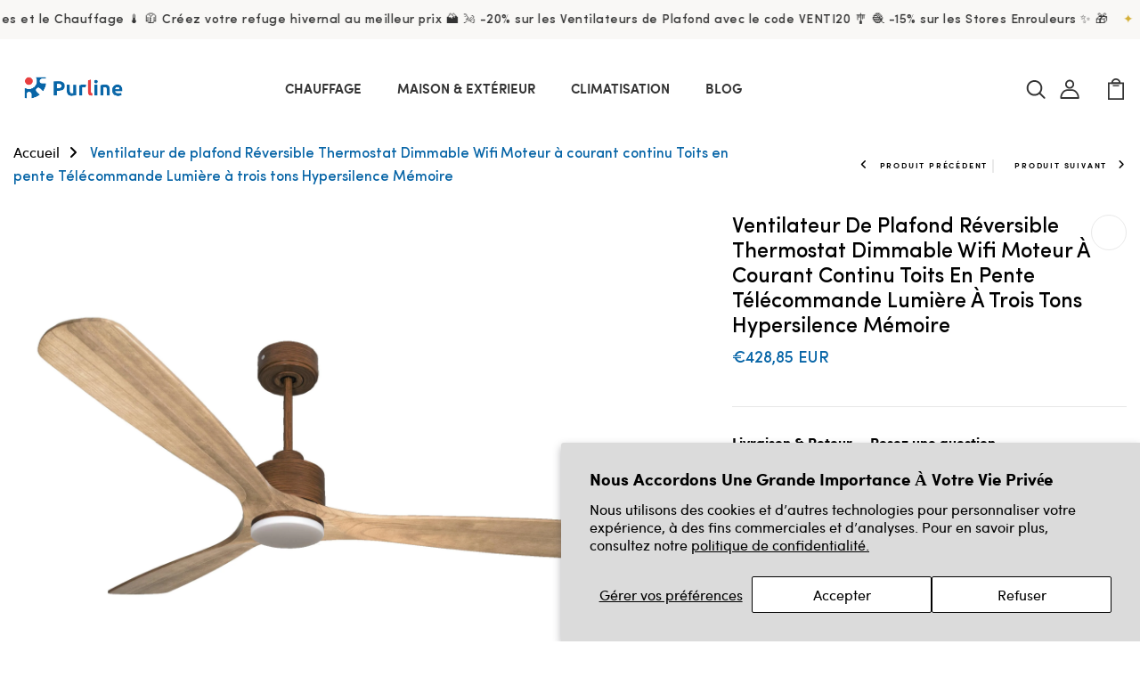

--- FILE ---
content_type: text/html; charset=utf-8
request_url: https://purline.fr/products/ventilateur-plafond-r-versible-thermostat-dimmable-mljetd166c03led65169
body_size: 43465
content:
<!DOCTYPE html>
<!--[if IE 8]><html class="no-js lt-ie9" lang="en"> <![endif]-->
<!--[if IE 9 ]><html class="ie9 no-js"> <![endif]-->
<!--[if (gt IE 9)|!(IE)]><!--> <html class="no-js p-0"  > <!--<![endif]-->
<head>

<!-- Google Tag Manager -->
<script>(function(w,d,s,l,i){w[l]=w[l]||[];w[l].push({'gtm.start':
new Date().getTime(),event:'gtm.js'});var f=d.getElementsByTagName(s)[0],
j=d.createElement(s),dl=l!='dataLayer'?'&l='+l:'';j.async=true;j.src=
'https://www.googletagmanager.com/gtm.js?id='+i+dl;f.parentNode.insertBefore(j,f);
})(window,document,'script','dataLayer','GTM-PRSV234D');</script>
<!-- End Google Tag Manager -->


  <!-- Basic page needs ================================================== -->
  <meta charset="utf-8">
  <meta http-equiv="X-UA-Compatible" content="IE=edge">

  <!-- Title and description ================================================== -->
  <title>
    Ventilateur de plafond Réversible Thermostat Dimmable Wifi Moteur à co &ndash; Purline France
  </title>

  
  <meta name="description" content="---------------- Le moteur à courant continu Klassfan by Purline est un moteur de haute qualité et de haute performance. Il peut être installé sur des toits d&#39;une inclinaison allant jusqu&#39;à 15° et est fourni avec deux tiges permettant de l&#39;installer à la bonne hauteur (13,5 cm ou 25 cm). Il permet de monter 2 ou 3 pale">
  

  <!-- Helpers ================================================== -->
  <!-- /snippets/social-meta-tags.liquid -->



<link rel="shortcut icon" href="//purline.fr/cdn/shop/t/23/assets/favicon.png?v=38499182212556605371767622342" type="image/png" />

<link rel="apple-touch-icon-precomposed" href="//purline.fr/cdn/shop/t/23/assets/icon-for-mobile.png?v=178259798996705601391767622358" />
<link rel="apple-touch-icon-precomposed" sizes="57x57" href="//purline.fr/cdn/shop/t/23/assets/icon-for-mobile_57x57.png?v=178259798996705601391767622358" />
<link rel="apple-touch-icon-precomposed" sizes="60x60" href="//purline.fr/cdn/shop/t/23/assets/icon-for-mobile_60x60.png?v=178259798996705601391767622358" />
<link rel="apple-touch-icon-precomposed" sizes="72x72" href="//purline.fr/cdn/shop/t/23/assets/icon-for-mobile_72x72.png?v=178259798996705601391767622358" />
<link rel="apple-touch-icon-precomposed" sizes="76x76" href="//purline.fr/cdn/shop/t/23/assets/icon-for-mobile_76x76.png?v=178259798996705601391767622358" />
<link rel="apple-touch-icon-precomposed" sizes="114x114" href="//purline.fr/cdn/shop/t/23/assets/icon-for-mobile_114x114.png?v=178259798996705601391767622358" />
<link rel="apple-touch-icon-precomposed" sizes="120x120" href="//purline.fr/cdn/shop/t/23/assets/icon-for-mobile_120x120.png?v=178259798996705601391767622358" />
<link rel="apple-touch-icon-precomposed" sizes="144x144" href="//purline.fr/cdn/shop/t/23/assets/icon-for-mobile_144x144.png?v=178259798996705601391767622358" />
<link rel="apple-touch-icon-precomposed" sizes="152x152" href="//purline.fr/cdn/shop/t/23/assets/icon-for-mobile_152x152.png?v=178259798996705601391767622358" />



  <meta property="og:type" content="product">
  <meta property="og:title" content="Ventilateur de plafond Réversible  Thermostat Dimmable Wifi Moteur à courant continu Toits en pente Télécommande Lumière à trois tons Hypersilence Mémoire">
  
  <meta property="og:image" content="http://purline.fr/cdn/shop/products/mljetd166c03led65169-ventilador-de-techo-reversible-64306_grande.jpg?v=1688476889">
  <meta property="og:image:secure_url" content="https://purline.fr/cdn/shop/products/mljetd166c03led65169-ventilador-de-techo-reversible-64306_grande.jpg?v=1688476889">
  
  <meta property="og:price:amount" content="428,85">
  <meta property="og:price:currency" content="EUR">


  <meta property="og:description" content="---------------- Le moteur à courant continu Klassfan by Purline est un moteur de haute qualité et de haute performance. Il peut être installé sur des toits d&#39;une inclinaison allant jusqu&#39;à 15° et est fourni avec deux tiges permettant de l&#39;installer à la bonne hauteur (13,5 cm ou 25 cm). Il permet de monter 2 ou 3 pale">

  <meta property="og:url" content="https://purline.fr/products/ventilateur-plafond-r-versible-thermostat-dimmable-mljetd166c03led65169">
  <meta property="og:site_name" content="Purline France">





<meta name="twitter:card" content="summary">

  <meta name="twitter:title" content="Ventilateur de plafond Réversible  Thermostat Dimmable Wifi Moteur à courant continu Toits en pente Télécommande Lumière à trois tons Hypersilence Mémoire">
  <meta name="twitter:description" content="---------------- Le moteur à courant continu Klassfan by Purline est un moteur de haute qualité et de haute performance. Il peut être installé sur des toits d&#39;une inclinaison allant jusqu&#39;à 15° et est fourni avec deux tiges permettant de l&#39;installer à la bonne hauteur (13,5 cm ou 25 cm). Il permet de monter 2 ou 3 pale">
  <meta name="twitter:image" content="https://purline.fr/cdn/shop/products/mljetd166c03led65169-ventilador-de-techo-reversible-64306_medium.jpg?v=1688476889">
  <meta name="twitter:image:width" content="240">
  <meta name="twitter:image:height" content="240">


  <link rel="canonical" href="https://purline.fr/products/ventilateur-plafond-r-versible-thermostat-dimmable-mljetd166c03led65169">
  <meta name="viewport" content="width=device-width,initial-scale=1">
  <meta name="theme-color" content="#7fc9c4">
  <link rel="icon" href="//purline.fr/cdn/shop/t/23/assets/favicon.png?v=38499182212556605371767622342" type="image/png" sizes="16x16">


  <link rel="preconnect" href="https://fonts.gstatic.com">
  <!-- font -->
  

<link href="https://fonts.googleapis.com/css2?family=Marcellus&display=swap" rel="stylesheet">
<link href="https://fonts.googleapis.com/css2?family=Grand+Hotel&display=swap" rel="stylesheet">
<link href="https://fonts.googleapis.com/css2?family=Pacifico&display=swap" rel="stylesheet">
<link href='https://fonts.googleapis.com/css?family=Lato' rel='stylesheet'>
<link rel="preconnect" href="https://fonts.gstatic.com">
<link href="https://fonts.googleapis.com/css2?family=Oswald=swap" rel="stylesheet">
<link href="https://fonts.googleapis.com/css2?family=Josefin+Sans=swap" rel="stylesheet">




  <!-- CSS ================================================== -->
  
  <link href="//purline.fr/cdn/shop/t/23/assets/timber.scss.css?v=108902513159670904831767773288" rel="stylesheet" type="text/css" media="all" />
  
  

  <link href="//purline.fr/cdn/shop/t/23/assets/bootstrap.min.css?v=174392269533316748021767622290" rel="stylesheet" type="text/css" media="all" />
  <link href="//purline.fr/cdn/shop/t/23/assets/slick.css?v=98340474046176884051767622400" rel="stylesheet" type="text/css" media="all" />
  <link href="//purline.fr/cdn/shop/t/23/assets/slick-theme.css?v=184272576841816378971767622398" rel="stylesheet" type="text/css" media="all" />
  <link rel="stylesheet" href="//purline.fr/cdn/shop/t/23/assets/jquery.fancybox.min.css?v=19278034316635137701767622379" media="nope!" onload="this.media='all'">
  <link href="//purline.fr/cdn/shop/t/23/assets/style-main.scss.css?v=91411799122378631901767622443" rel="stylesheet" type="text/css" media="all" />
  <link href="//purline.fr/cdn/shop/t/23/assets/engo-customizes.css?v=29498676448191557271767622444" rel="stylesheet" type="text/css" media="all" />
  <link href="//purline.fr/cdn/shop/t/23/assets/animate.min.css?v=30636256313253750241767622281" rel="stylesheet" type="text/css" media="all" />
  


  <!-- Header hook for plugins ================================================== -->
  <script>window.performance && window.performance.mark && window.performance.mark('shopify.content_for_header.start');</script><meta name="google-site-verification" content="Pvgr8LcPqbTZAmptW2f52DLlp82IscoLq7-gfReZ7n0">
<meta id="shopify-digital-wallet" name="shopify-digital-wallet" content="/57078284331/digital_wallets/dialog">
<meta name="shopify-checkout-api-token" content="35baa4547d9d244c7058651172223fbf">
<meta id="in-context-paypal-metadata" data-shop-id="57078284331" data-venmo-supported="false" data-environment="production" data-locale="fr_FR" data-paypal-v4="true" data-currency="EUR">
<link rel="alternate" type="application/json+oembed" href="https://purline.fr/products/ventilateur-plafond-r-versible-thermostat-dimmable-mljetd166c03led65169.oembed">
<script async="async" src="/checkouts/internal/preloads.js?locale=fr-FR"></script>
<link rel="preconnect" href="https://shop.app" crossorigin="anonymous">
<script async="async" src="https://shop.app/checkouts/internal/preloads.js?locale=fr-FR&shop_id=57078284331" crossorigin="anonymous"></script>
<script id="apple-pay-shop-capabilities" type="application/json">{"shopId":57078284331,"countryCode":"ES","currencyCode":"EUR","merchantCapabilities":["supports3DS"],"merchantId":"gid:\/\/shopify\/Shop\/57078284331","merchantName":"Purline France","requiredBillingContactFields":["postalAddress","email","phone"],"requiredShippingContactFields":["postalAddress","email","phone"],"shippingType":"shipping","supportedNetworks":["visa","maestro","masterCard","amex"],"total":{"type":"pending","label":"Purline France","amount":"1.00"},"shopifyPaymentsEnabled":true,"supportsSubscriptions":true}</script>
<script id="shopify-features" type="application/json">{"accessToken":"35baa4547d9d244c7058651172223fbf","betas":["rich-media-storefront-analytics"],"domain":"purline.fr","predictiveSearch":true,"shopId":57078284331,"locale":"fr"}</script>
<script>var Shopify = Shopify || {};
Shopify.shop = "purline-francia.myshopify.com";
Shopify.locale = "fr";
Shopify.currency = {"active":"EUR","rate":"1.0"};
Shopify.country = "FR";
Shopify.theme = {"name":"SOLDES D'HIVER","id":194990145885,"schema_name":"Keiton","schema_version":"1.0.0","theme_store_id":null,"role":"main"};
Shopify.theme.handle = "null";
Shopify.theme.style = {"id":null,"handle":null};
Shopify.cdnHost = "purline.fr/cdn";
Shopify.routes = Shopify.routes || {};
Shopify.routes.root = "/";</script>
<script type="module">!function(o){(o.Shopify=o.Shopify||{}).modules=!0}(window);</script>
<script>!function(o){function n(){var o=[];function n(){o.push(Array.prototype.slice.apply(arguments))}return n.q=o,n}var t=o.Shopify=o.Shopify||{};t.loadFeatures=n(),t.autoloadFeatures=n()}(window);</script>
<script>
  window.ShopifyPay = window.ShopifyPay || {};
  window.ShopifyPay.apiHost = "shop.app\/pay";
  window.ShopifyPay.redirectState = null;
</script>
<script id="shop-js-analytics" type="application/json">{"pageType":"product"}</script>
<script defer="defer" async type="module" src="//purline.fr/cdn/shopifycloud/shop-js/modules/v2/client.init-shop-cart-sync_BcDpqI9l.fr.esm.js"></script>
<script defer="defer" async type="module" src="//purline.fr/cdn/shopifycloud/shop-js/modules/v2/chunk.common_a1Rf5Dlz.esm.js"></script>
<script defer="defer" async type="module" src="//purline.fr/cdn/shopifycloud/shop-js/modules/v2/chunk.modal_Djra7sW9.esm.js"></script>
<script type="module">
  await import("//purline.fr/cdn/shopifycloud/shop-js/modules/v2/client.init-shop-cart-sync_BcDpqI9l.fr.esm.js");
await import("//purline.fr/cdn/shopifycloud/shop-js/modules/v2/chunk.common_a1Rf5Dlz.esm.js");
await import("//purline.fr/cdn/shopifycloud/shop-js/modules/v2/chunk.modal_Djra7sW9.esm.js");

  window.Shopify.SignInWithShop?.initShopCartSync?.({"fedCMEnabled":true,"windoidEnabled":true});

</script>
<script>
  window.Shopify = window.Shopify || {};
  if (!window.Shopify.featureAssets) window.Shopify.featureAssets = {};
  window.Shopify.featureAssets['shop-js'] = {"shop-cart-sync":["modules/v2/client.shop-cart-sync_BLrx53Hf.fr.esm.js","modules/v2/chunk.common_a1Rf5Dlz.esm.js","modules/v2/chunk.modal_Djra7sW9.esm.js"],"init-fed-cm":["modules/v2/client.init-fed-cm_C8SUwJ8U.fr.esm.js","modules/v2/chunk.common_a1Rf5Dlz.esm.js","modules/v2/chunk.modal_Djra7sW9.esm.js"],"shop-cash-offers":["modules/v2/client.shop-cash-offers_BBp_MjBM.fr.esm.js","modules/v2/chunk.common_a1Rf5Dlz.esm.js","modules/v2/chunk.modal_Djra7sW9.esm.js"],"shop-login-button":["modules/v2/client.shop-login-button_Dw6kG_iO.fr.esm.js","modules/v2/chunk.common_a1Rf5Dlz.esm.js","modules/v2/chunk.modal_Djra7sW9.esm.js"],"pay-button":["modules/v2/client.pay-button_BJDaAh68.fr.esm.js","modules/v2/chunk.common_a1Rf5Dlz.esm.js","modules/v2/chunk.modal_Djra7sW9.esm.js"],"shop-button":["modules/v2/client.shop-button_DBWL94V3.fr.esm.js","modules/v2/chunk.common_a1Rf5Dlz.esm.js","modules/v2/chunk.modal_Djra7sW9.esm.js"],"avatar":["modules/v2/client.avatar_BTnouDA3.fr.esm.js"],"init-windoid":["modules/v2/client.init-windoid_77FSIiws.fr.esm.js","modules/v2/chunk.common_a1Rf5Dlz.esm.js","modules/v2/chunk.modal_Djra7sW9.esm.js"],"init-shop-for-new-customer-accounts":["modules/v2/client.init-shop-for-new-customer-accounts_QoC3RJm9.fr.esm.js","modules/v2/client.shop-login-button_Dw6kG_iO.fr.esm.js","modules/v2/chunk.common_a1Rf5Dlz.esm.js","modules/v2/chunk.modal_Djra7sW9.esm.js"],"init-shop-email-lookup-coordinator":["modules/v2/client.init-shop-email-lookup-coordinator_D4ioGzPw.fr.esm.js","modules/v2/chunk.common_a1Rf5Dlz.esm.js","modules/v2/chunk.modal_Djra7sW9.esm.js"],"init-shop-cart-sync":["modules/v2/client.init-shop-cart-sync_BcDpqI9l.fr.esm.js","modules/v2/chunk.common_a1Rf5Dlz.esm.js","modules/v2/chunk.modal_Djra7sW9.esm.js"],"shop-toast-manager":["modules/v2/client.shop-toast-manager_B-eIbpHW.fr.esm.js","modules/v2/chunk.common_a1Rf5Dlz.esm.js","modules/v2/chunk.modal_Djra7sW9.esm.js"],"init-customer-accounts":["modules/v2/client.init-customer-accounts_BcBSUbIK.fr.esm.js","modules/v2/client.shop-login-button_Dw6kG_iO.fr.esm.js","modules/v2/chunk.common_a1Rf5Dlz.esm.js","modules/v2/chunk.modal_Djra7sW9.esm.js"],"init-customer-accounts-sign-up":["modules/v2/client.init-customer-accounts-sign-up_DvG__VHD.fr.esm.js","modules/v2/client.shop-login-button_Dw6kG_iO.fr.esm.js","modules/v2/chunk.common_a1Rf5Dlz.esm.js","modules/v2/chunk.modal_Djra7sW9.esm.js"],"shop-follow-button":["modules/v2/client.shop-follow-button_Dnx6fDH9.fr.esm.js","modules/v2/chunk.common_a1Rf5Dlz.esm.js","modules/v2/chunk.modal_Djra7sW9.esm.js"],"checkout-modal":["modules/v2/client.checkout-modal_BDH3MUqJ.fr.esm.js","modules/v2/chunk.common_a1Rf5Dlz.esm.js","modules/v2/chunk.modal_Djra7sW9.esm.js"],"shop-login":["modules/v2/client.shop-login_CV9Paj8R.fr.esm.js","modules/v2/chunk.common_a1Rf5Dlz.esm.js","modules/v2/chunk.modal_Djra7sW9.esm.js"],"lead-capture":["modules/v2/client.lead-capture_DGQOTB4e.fr.esm.js","modules/v2/chunk.common_a1Rf5Dlz.esm.js","modules/v2/chunk.modal_Djra7sW9.esm.js"],"payment-terms":["modules/v2/client.payment-terms_BQYK7nq4.fr.esm.js","modules/v2/chunk.common_a1Rf5Dlz.esm.js","modules/v2/chunk.modal_Djra7sW9.esm.js"]};
</script>
<script>(function() {
  var isLoaded = false;
  function asyncLoad() {
    if (isLoaded) return;
    isLoaded = true;
    var urls = ["https:\/\/static.klaviyo.com\/onsite\/js\/klaviyo.js?company_id=RFH7aZ\u0026shop=purline-francia.myshopify.com","https:\/\/app.1clickpopup.com\/widget.js?shop=purline-francia.myshopify.com","https:\/\/ecommplugins-scripts.trustpilot.com\/v2.1\/js\/header.min.js?settings=eyJrZXkiOiJyODdyTXJUdWlzOTZiNFh2IiwicyI6InNrdSJ9\u0026shop=purline-francia.myshopify.com","https:\/\/ecommplugins-trustboxsettings.trustpilot.com\/purline-francia.myshopify.com.js?settings=1711020688082\u0026shop=purline-francia.myshopify.com","https:\/\/d1ac7owlocyo08.cloudfront.net\/storage\/scripts\/purline-francia.20241010145444.scripttag.js?shop=purline-francia.myshopify.com"];
    for (var i = 0; i < urls.length; i++) {
      var s = document.createElement('script');
      s.type = 'text/javascript';
      s.async = true;
      s.src = urls[i];
      var x = document.getElementsByTagName('script')[0];
      x.parentNode.insertBefore(s, x);
    }
  };
  if(window.attachEvent) {
    window.attachEvent('onload', asyncLoad);
  } else {
    window.addEventListener('load', asyncLoad, false);
  }
})();</script>
<script id="__st">var __st={"a":57078284331,"offset":3600,"reqid":"0986e7eb-e176-403c-b165-fc224f4920c0-1769212370","pageurl":"purline.fr\/products\/ventilateur-plafond-r-versible-thermostat-dimmable-mljetd166c03led65169","u":"fb20135827cd","p":"product","rtyp":"product","rid":8462195097949};</script>
<script>window.ShopifyPaypalV4VisibilityTracking = true;</script>
<script id="captcha-bootstrap">!function(){'use strict';const t='contact',e='account',n='new_comment',o=[[t,t],['blogs',n],['comments',n],[t,'customer']],c=[[e,'customer_login'],[e,'guest_login'],[e,'recover_customer_password'],[e,'create_customer']],r=t=>t.map((([t,e])=>`form[action*='/${t}']:not([data-nocaptcha='true']) input[name='form_type'][value='${e}']`)).join(','),a=t=>()=>t?[...document.querySelectorAll(t)].map((t=>t.form)):[];function s(){const t=[...o],e=r(t);return a(e)}const i='password',u='form_key',d=['recaptcha-v3-token','g-recaptcha-response','h-captcha-response',i],f=()=>{try{return window.sessionStorage}catch{return}},m='__shopify_v',_=t=>t.elements[u];function p(t,e,n=!1){try{const o=window.sessionStorage,c=JSON.parse(o.getItem(e)),{data:r}=function(t){const{data:e,action:n}=t;return t[m]||n?{data:e,action:n}:{data:t,action:n}}(c);for(const[e,n]of Object.entries(r))t.elements[e]&&(t.elements[e].value=n);n&&o.removeItem(e)}catch(o){console.error('form repopulation failed',{error:o})}}const l='form_type',E='cptcha';function T(t){t.dataset[E]=!0}const w=window,h=w.document,L='Shopify',v='ce_forms',y='captcha';let A=!1;((t,e)=>{const n=(g='f06e6c50-85a8-45c8-87d0-21a2b65856fe',I='https://cdn.shopify.com/shopifycloud/storefront-forms-hcaptcha/ce_storefront_forms_captcha_hcaptcha.v1.5.2.iife.js',D={infoText:'Protégé par hCaptcha',privacyText:'Confidentialité',termsText:'Conditions'},(t,e,n)=>{const o=w[L][v],c=o.bindForm;if(c)return c(t,g,e,D).then(n);var r;o.q.push([[t,g,e,D],n]),r=I,A||(h.body.append(Object.assign(h.createElement('script'),{id:'captcha-provider',async:!0,src:r})),A=!0)});var g,I,D;w[L]=w[L]||{},w[L][v]=w[L][v]||{},w[L][v].q=[],w[L][y]=w[L][y]||{},w[L][y].protect=function(t,e){n(t,void 0,e),T(t)},Object.freeze(w[L][y]),function(t,e,n,w,h,L){const[v,y,A,g]=function(t,e,n){const i=e?o:[],u=t?c:[],d=[...i,...u],f=r(d),m=r(i),_=r(d.filter((([t,e])=>n.includes(e))));return[a(f),a(m),a(_),s()]}(w,h,L),I=t=>{const e=t.target;return e instanceof HTMLFormElement?e:e&&e.form},D=t=>v().includes(t);t.addEventListener('submit',(t=>{const e=I(t);if(!e)return;const n=D(e)&&!e.dataset.hcaptchaBound&&!e.dataset.recaptchaBound,o=_(e),c=g().includes(e)&&(!o||!o.value);(n||c)&&t.preventDefault(),c&&!n&&(function(t){try{if(!f())return;!function(t){const e=f();if(!e)return;const n=_(t);if(!n)return;const o=n.value;o&&e.removeItem(o)}(t);const e=Array.from(Array(32),(()=>Math.random().toString(36)[2])).join('');!function(t,e){_(t)||t.append(Object.assign(document.createElement('input'),{type:'hidden',name:u})),t.elements[u].value=e}(t,e),function(t,e){const n=f();if(!n)return;const o=[...t.querySelectorAll(`input[type='${i}']`)].map((({name:t})=>t)),c=[...d,...o],r={};for(const[a,s]of new FormData(t).entries())c.includes(a)||(r[a]=s);n.setItem(e,JSON.stringify({[m]:1,action:t.action,data:r}))}(t,e)}catch(e){console.error('failed to persist form',e)}}(e),e.submit())}));const S=(t,e)=>{t&&!t.dataset[E]&&(n(t,e.some((e=>e===t))),T(t))};for(const o of['focusin','change'])t.addEventListener(o,(t=>{const e=I(t);D(e)&&S(e,y())}));const B=e.get('form_key'),M=e.get(l),P=B&&M;t.addEventListener('DOMContentLoaded',(()=>{const t=y();if(P)for(const e of t)e.elements[l].value===M&&p(e,B);[...new Set([...A(),...v().filter((t=>'true'===t.dataset.shopifyCaptcha))])].forEach((e=>S(e,t)))}))}(h,new URLSearchParams(w.location.search),n,t,e,['guest_login'])})(!0,!0)}();</script>
<script integrity="sha256-4kQ18oKyAcykRKYeNunJcIwy7WH5gtpwJnB7kiuLZ1E=" data-source-attribution="shopify.loadfeatures" defer="defer" src="//purline.fr/cdn/shopifycloud/storefront/assets/storefront/load_feature-a0a9edcb.js" crossorigin="anonymous"></script>
<script crossorigin="anonymous" defer="defer" src="//purline.fr/cdn/shopifycloud/storefront/assets/shopify_pay/storefront-65b4c6d7.js?v=20250812"></script>
<script data-source-attribution="shopify.dynamic_checkout.dynamic.init">var Shopify=Shopify||{};Shopify.PaymentButton=Shopify.PaymentButton||{isStorefrontPortableWallets:!0,init:function(){window.Shopify.PaymentButton.init=function(){};var t=document.createElement("script");t.src="https://purline.fr/cdn/shopifycloud/portable-wallets/latest/portable-wallets.fr.js",t.type="module",document.head.appendChild(t)}};
</script>
<script data-source-attribution="shopify.dynamic_checkout.buyer_consent">
  function portableWalletsHideBuyerConsent(e){var t=document.getElementById("shopify-buyer-consent"),n=document.getElementById("shopify-subscription-policy-button");t&&n&&(t.classList.add("hidden"),t.setAttribute("aria-hidden","true"),n.removeEventListener("click",e))}function portableWalletsShowBuyerConsent(e){var t=document.getElementById("shopify-buyer-consent"),n=document.getElementById("shopify-subscription-policy-button");t&&n&&(t.classList.remove("hidden"),t.removeAttribute("aria-hidden"),n.addEventListener("click",e))}window.Shopify?.PaymentButton&&(window.Shopify.PaymentButton.hideBuyerConsent=portableWalletsHideBuyerConsent,window.Shopify.PaymentButton.showBuyerConsent=portableWalletsShowBuyerConsent);
</script>
<script>
  function portableWalletsCleanup(e){e&&e.src&&console.error("Failed to load portable wallets script "+e.src);var t=document.querySelectorAll("shopify-accelerated-checkout .shopify-payment-button__skeleton, shopify-accelerated-checkout-cart .wallet-cart-button__skeleton"),e=document.getElementById("shopify-buyer-consent");for(let e=0;e<t.length;e++)t[e].remove();e&&e.remove()}function portableWalletsNotLoadedAsModule(e){e instanceof ErrorEvent&&"string"==typeof e.message&&e.message.includes("import.meta")&&"string"==typeof e.filename&&e.filename.includes("portable-wallets")&&(window.removeEventListener("error",portableWalletsNotLoadedAsModule),window.Shopify.PaymentButton.failedToLoad=e,"loading"===document.readyState?document.addEventListener("DOMContentLoaded",window.Shopify.PaymentButton.init):window.Shopify.PaymentButton.init())}window.addEventListener("error",portableWalletsNotLoadedAsModule);
</script>

<script type="module" src="https://purline.fr/cdn/shopifycloud/portable-wallets/latest/portable-wallets.fr.js" onError="portableWalletsCleanup(this)" crossorigin="anonymous"></script>
<script nomodule>
  document.addEventListener("DOMContentLoaded", portableWalletsCleanup);
</script>

<script id='scb4127' type='text/javascript' async='' src='https://purline.fr/cdn/shopifycloud/privacy-banner/storefront-banner.js'></script><link id="shopify-accelerated-checkout-styles" rel="stylesheet" media="screen" href="https://purline.fr/cdn/shopifycloud/portable-wallets/latest/accelerated-checkout-backwards-compat.css" crossorigin="anonymous">
<style id="shopify-accelerated-checkout-cart">
        #shopify-buyer-consent {
  margin-top: 1em;
  display: inline-block;
  width: 100%;
}

#shopify-buyer-consent.hidden {
  display: none;
}

#shopify-subscription-policy-button {
  background: none;
  border: none;
  padding: 0;
  text-decoration: underline;
  font-size: inherit;
  cursor: pointer;
}

#shopify-subscription-policy-button::before {
  box-shadow: none;
}

      </style>

<script>window.performance && window.performance.mark && window.performance.mark('shopify.content_for_header.end');</script>
  <!-- /snippets/oldIE-js.liquid -->


<!--[if lt IE 9]>
<script src="//cdnjs.cloudflare.com/ajax/libs/html5shiv/3.7.2/html5shiv.min.js" type="text/javascript"></script>
<script src="//purline.fr/cdn/shop/t/23/assets/respond.min.js?v=534292" type="text/javascript"></script>
<link href="//purline.fr/cdn/shop/t/23/assets/respond-proxy.html" id="respond-proxy" rel="respond-proxy" />
<link href="//purline.fr/search?q=691d5cb1f78bded1a7e67f1260dc95f7" id="respond-redirect" rel="respond-redirect" />
<script src="//purline.fr/search?q=691d5cb1f78bded1a7e67f1260dc95f7" type="text/javascript"></script>
<![endif]-->


  <script src="//purline.fr/cdn/shop/t/23/assets/jquery-3.5.0.min.js?v=16874778797910128561767622375" type="text/javascript"></script>
  <script src="//purline.fr/cdn/shopifycloud/storefront/assets/themes_support/api.jquery-7ab1a3a4.js" type="text/javascript"></script>
  <script src="//purline.fr/cdn/shop/t/23/assets/modernizr-2.8.3.min.js?v=174727525422211915231767622386" type="text/javascript"></script>
  <script src="//purline.fr/cdn/shopifycloud/storefront/assets/themes_support/option_selection-b017cd28.js" type="text/javascript"></script>
  <script src="//purline.fr/cdn/shop/t/23/assets/lazysizes.min.js?v=18178776694225242271767622382" type="text/javascript"></script>
  <link rel="stylesheet" href="https://cdnjs.cloudflare.com/ajax/libs/font-awesome/6.4.0/css/all.min.css">


  <script>
    window.ajax_cart = true;
    window.money_format = '€{{amount_with_comma_separator}} EUR';
    window.shop_currency = 'EUR';
    window.show_multiple_currencies = true;
    window.loading_url = "//purline.fr/cdn/shop/t/23/assets/loader.gif?v=9076874988191347041767622383";
    window.use_color_swatch = true;
    window.product_image_resize = true;
    window.enable_sidebar_multiple_choice = true;

    window.file_url = "//purline.fr/cdn/shop/files/?v=534292";
    window.asset_url = "";
    window.images_size = {
      is_crop: true,
      ratio_width : 1,
      ratio_height : 1,
    };
    window.inventory_text = {
      in_stock: "En stock",
      many_in_stock: "Translation missing: fr.products.product.many_in_stock",
      out_of_stock: "En rupture de stock",
      add_to_cart: "Ajouter au panier",
      sold_out: "Épuisé",
      unavailable: "Non disponible"
    };

    window.sidebar_toggle = {
      show_sidebar_toggle: "Translation missing: fr.general.sidebar_toggle.show_sidebar_toggle",
      hide_sidebar_toggle: "Translation missing: fr.general.sidebar_toggle.hide_sidebar_toggle"
    };

  </script>

  
  

  <!-- /snippets/social-meta-tags.liquid -->



<link rel="shortcut icon" href="//purline.fr/cdn/shop/t/23/assets/favicon.png?v=38499182212556605371767622342" type="image/png" />

<link rel="apple-touch-icon-precomposed" href="//purline.fr/cdn/shop/t/23/assets/icon-for-mobile.png?v=178259798996705601391767622358" />
<link rel="apple-touch-icon-precomposed" sizes="57x57" href="//purline.fr/cdn/shop/t/23/assets/icon-for-mobile_57x57.png?v=178259798996705601391767622358" />
<link rel="apple-touch-icon-precomposed" sizes="60x60" href="//purline.fr/cdn/shop/t/23/assets/icon-for-mobile_60x60.png?v=178259798996705601391767622358" />
<link rel="apple-touch-icon-precomposed" sizes="72x72" href="//purline.fr/cdn/shop/t/23/assets/icon-for-mobile_72x72.png?v=178259798996705601391767622358" />
<link rel="apple-touch-icon-precomposed" sizes="76x76" href="//purline.fr/cdn/shop/t/23/assets/icon-for-mobile_76x76.png?v=178259798996705601391767622358" />
<link rel="apple-touch-icon-precomposed" sizes="114x114" href="//purline.fr/cdn/shop/t/23/assets/icon-for-mobile_114x114.png?v=178259798996705601391767622358" />
<link rel="apple-touch-icon-precomposed" sizes="120x120" href="//purline.fr/cdn/shop/t/23/assets/icon-for-mobile_120x120.png?v=178259798996705601391767622358" />
<link rel="apple-touch-icon-precomposed" sizes="144x144" href="//purline.fr/cdn/shop/t/23/assets/icon-for-mobile_144x144.png?v=178259798996705601391767622358" />
<link rel="apple-touch-icon-precomposed" sizes="152x152" href="//purline.fr/cdn/shop/t/23/assets/icon-for-mobile_152x152.png?v=178259798996705601391767622358" />



  <meta property="og:type" content="product">
  <meta property="og:title" content="Ventilateur de plafond Réversible  Thermostat Dimmable Wifi Moteur à courant continu Toits en pente Télécommande Lumière à trois tons Hypersilence Mémoire">
  
  <meta property="og:image" content="http://purline.fr/cdn/shop/products/mljetd166c03led65169-ventilador-de-techo-reversible-64306_grande.jpg?v=1688476889">
  <meta property="og:image:secure_url" content="https://purline.fr/cdn/shop/products/mljetd166c03led65169-ventilador-de-techo-reversible-64306_grande.jpg?v=1688476889">
  
  <meta property="og:price:amount" content="428,85">
  <meta property="og:price:currency" content="EUR">


  <meta property="og:description" content="---------------- Le moteur à courant continu Klassfan by Purline est un moteur de haute qualité et de haute performance. Il peut être installé sur des toits d&#39;une inclinaison allant jusqu&#39;à 15° et est fourni avec deux tiges permettant de l&#39;installer à la bonne hauteur (13,5 cm ou 25 cm). Il permet de monter 2 ou 3 pale">

  <meta property="og:url" content="https://purline.fr/products/ventilateur-plafond-r-versible-thermostat-dimmable-mljetd166c03led65169">
  <meta property="og:site_name" content="Purline France">





<meta name="twitter:card" content="summary">

  <meta name="twitter:title" content="Ventilateur de plafond Réversible  Thermostat Dimmable Wifi Moteur à courant continu Toits en pente Télécommande Lumière à trois tons Hypersilence Mémoire">
  <meta name="twitter:description" content="---------------- Le moteur à courant continu Klassfan by Purline est un moteur de haute qualité et de haute performance. Il peut être installé sur des toits d&#39;une inclinaison allant jusqu&#39;à 15° et est fourni avec deux tiges permettant de l&#39;installer à la bonne hauteur (13,5 cm ou 25 cm). Il permet de monter 2 ou 3 pale">
  <meta name="twitter:image" content="https://purline.fr/cdn/shop/products/mljetd166c03led65169-ventilador-de-techo-reversible-64306_medium.jpg?v=1688476889">
  <meta name="twitter:image:width" content="240">
  <meta name="twitter:image:height" content="240">



  <!-- "snippets/weglot_hreftags.liquid" was not rendered, the associated app was uninstalled -->
  <!-- "snippets/weglot_switcher.liquid" was not rendered, the associated app was uninstalled -->
<!-- BEGIN app block: shopify://apps/klaviyo-email-marketing-sms/blocks/klaviyo-onsite-embed/2632fe16-c075-4321-a88b-50b567f42507 -->












  <script async src="https://static.klaviyo.com/onsite/js/RFH7aZ/klaviyo.js?company_id=RFH7aZ"></script>
  <script>!function(){if(!window.klaviyo){window._klOnsite=window._klOnsite||[];try{window.klaviyo=new Proxy({},{get:function(n,i){return"push"===i?function(){var n;(n=window._klOnsite).push.apply(n,arguments)}:function(){for(var n=arguments.length,o=new Array(n),w=0;w<n;w++)o[w]=arguments[w];var t="function"==typeof o[o.length-1]?o.pop():void 0,e=new Promise((function(n){window._klOnsite.push([i].concat(o,[function(i){t&&t(i),n(i)}]))}));return e}}})}catch(n){window.klaviyo=window.klaviyo||[],window.klaviyo.push=function(){var n;(n=window._klOnsite).push.apply(n,arguments)}}}}();</script>

  
    <script id="viewed_product">
      if (item == null) {
        var _learnq = _learnq || [];

        var MetafieldReviews = null
        var MetafieldYotpoRating = null
        var MetafieldYotpoCount = null
        var MetafieldLooxRating = null
        var MetafieldLooxCount = null
        var okendoProduct = null
        var okendoProductReviewCount = null
        var okendoProductReviewAverageValue = null
        try {
          // The following fields are used for Customer Hub recently viewed in order to add reviews.
          // This information is not part of __kla_viewed. Instead, it is part of __kla_viewed_reviewed_items
          MetafieldReviews = {};
          MetafieldYotpoRating = null
          MetafieldYotpoCount = null
          MetafieldLooxRating = null
          MetafieldLooxCount = null

          okendoProduct = null
          // If the okendo metafield is not legacy, it will error, which then requires the new json formatted data
          if (okendoProduct && 'error' in okendoProduct) {
            okendoProduct = null
          }
          okendoProductReviewCount = okendoProduct ? okendoProduct.reviewCount : null
          okendoProductReviewAverageValue = okendoProduct ? okendoProduct.reviewAverageValue : null
        } catch (error) {
          console.error('Error in Klaviyo onsite reviews tracking:', error);
        }

        var item = {
          Name: "Ventilateur de plafond Réversible  Thermostat Dimmable Wifi Moteur à courant continu Toits en pente Télécommande Lumière à trois tons Hypersilence Mémoire",
          ProductID: 8462195097949,
          Categories: ["EVAPORATEUR","VENTILATEURS DE PLAFOND"],
          ImageURL: "https://purline.fr/cdn/shop/products/mljetd166c03led65169-ventilador-de-techo-reversible-64306_grande.jpg?v=1688476889",
          URL: "https://purline.fr/products/ventilateur-plafond-r-versible-thermostat-dimmable-mljetd166c03led65169",
          Brand: "Purline Francia",
          Price: "€428,85",
          Value: "428,85",
          CompareAtPrice: "€428,85"
        };
        _learnq.push(['track', 'Viewed Product', item]);
        _learnq.push(['trackViewedItem', {
          Title: item.Name,
          ItemId: item.ProductID,
          Categories: item.Categories,
          ImageUrl: item.ImageURL,
          Url: item.URL,
          Metadata: {
            Brand: item.Brand,
            Price: item.Price,
            Value: item.Value,
            CompareAtPrice: item.CompareAtPrice
          },
          metafields:{
            reviews: MetafieldReviews,
            yotpo:{
              rating: MetafieldYotpoRating,
              count: MetafieldYotpoCount,
            },
            loox:{
              rating: MetafieldLooxRating,
              count: MetafieldLooxCount,
            },
            okendo: {
              rating: okendoProductReviewAverageValue,
              count: okendoProductReviewCount,
            }
          }
        }]);
      }
    </script>
  




  <script>
    window.klaviyoReviewsProductDesignMode = false
  </script>







<!-- END app block --><link href="https://monorail-edge.shopifysvc.com" rel="dns-prefetch">
<script>(function(){if ("sendBeacon" in navigator && "performance" in window) {try {var session_token_from_headers = performance.getEntriesByType('navigation')[0].serverTiming.find(x => x.name == '_s').description;} catch {var session_token_from_headers = undefined;}var session_cookie_matches = document.cookie.match(/_shopify_s=([^;]*)/);var session_token_from_cookie = session_cookie_matches && session_cookie_matches.length === 2 ? session_cookie_matches[1] : "";var session_token = session_token_from_headers || session_token_from_cookie || "";function handle_abandonment_event(e) {var entries = performance.getEntries().filter(function(entry) {return /monorail-edge.shopifysvc.com/.test(entry.name);});if (!window.abandonment_tracked && entries.length === 0) {window.abandonment_tracked = true;var currentMs = Date.now();var navigation_start = performance.timing.navigationStart;var payload = {shop_id: 57078284331,url: window.location.href,navigation_start,duration: currentMs - navigation_start,session_token,page_type: "product"};window.navigator.sendBeacon("https://monorail-edge.shopifysvc.com/v1/produce", JSON.stringify({schema_id: "online_store_buyer_site_abandonment/1.1",payload: payload,metadata: {event_created_at_ms: currentMs,event_sent_at_ms: currentMs}}));}}window.addEventListener('pagehide', handle_abandonment_event);}}());</script>
<script id="web-pixels-manager-setup">(function e(e,d,r,n,o){if(void 0===o&&(o={}),!Boolean(null===(a=null===(i=window.Shopify)||void 0===i?void 0:i.analytics)||void 0===a?void 0:a.replayQueue)){var i,a;window.Shopify=window.Shopify||{};var t=window.Shopify;t.analytics=t.analytics||{};var s=t.analytics;s.replayQueue=[],s.publish=function(e,d,r){return s.replayQueue.push([e,d,r]),!0};try{self.performance.mark("wpm:start")}catch(e){}var l=function(){var e={modern:/Edge?\/(1{2}[4-9]|1[2-9]\d|[2-9]\d{2}|\d{4,})\.\d+(\.\d+|)|Firefox\/(1{2}[4-9]|1[2-9]\d|[2-9]\d{2}|\d{4,})\.\d+(\.\d+|)|Chrom(ium|e)\/(9{2}|\d{3,})\.\d+(\.\d+|)|(Maci|X1{2}).+ Version\/(15\.\d+|(1[6-9]|[2-9]\d|\d{3,})\.\d+)([,.]\d+|)( \(\w+\)|)( Mobile\/\w+|) Safari\/|Chrome.+OPR\/(9{2}|\d{3,})\.\d+\.\d+|(CPU[ +]OS|iPhone[ +]OS|CPU[ +]iPhone|CPU IPhone OS|CPU iPad OS)[ +]+(15[._]\d+|(1[6-9]|[2-9]\d|\d{3,})[._]\d+)([._]\d+|)|Android:?[ /-](13[3-9]|1[4-9]\d|[2-9]\d{2}|\d{4,})(\.\d+|)(\.\d+|)|Android.+Firefox\/(13[5-9]|1[4-9]\d|[2-9]\d{2}|\d{4,})\.\d+(\.\d+|)|Android.+Chrom(ium|e)\/(13[3-9]|1[4-9]\d|[2-9]\d{2}|\d{4,})\.\d+(\.\d+|)|SamsungBrowser\/([2-9]\d|\d{3,})\.\d+/,legacy:/Edge?\/(1[6-9]|[2-9]\d|\d{3,})\.\d+(\.\d+|)|Firefox\/(5[4-9]|[6-9]\d|\d{3,})\.\d+(\.\d+|)|Chrom(ium|e)\/(5[1-9]|[6-9]\d|\d{3,})\.\d+(\.\d+|)([\d.]+$|.*Safari\/(?![\d.]+ Edge\/[\d.]+$))|(Maci|X1{2}).+ Version\/(10\.\d+|(1[1-9]|[2-9]\d|\d{3,})\.\d+)([,.]\d+|)( \(\w+\)|)( Mobile\/\w+|) Safari\/|Chrome.+OPR\/(3[89]|[4-9]\d|\d{3,})\.\d+\.\d+|(CPU[ +]OS|iPhone[ +]OS|CPU[ +]iPhone|CPU IPhone OS|CPU iPad OS)[ +]+(10[._]\d+|(1[1-9]|[2-9]\d|\d{3,})[._]\d+)([._]\d+|)|Android:?[ /-](13[3-9]|1[4-9]\d|[2-9]\d{2}|\d{4,})(\.\d+|)(\.\d+|)|Mobile Safari.+OPR\/([89]\d|\d{3,})\.\d+\.\d+|Android.+Firefox\/(13[5-9]|1[4-9]\d|[2-9]\d{2}|\d{4,})\.\d+(\.\d+|)|Android.+Chrom(ium|e)\/(13[3-9]|1[4-9]\d|[2-9]\d{2}|\d{4,})\.\d+(\.\d+|)|Android.+(UC? ?Browser|UCWEB|U3)[ /]?(15\.([5-9]|\d{2,})|(1[6-9]|[2-9]\d|\d{3,})\.\d+)\.\d+|SamsungBrowser\/(5\.\d+|([6-9]|\d{2,})\.\d+)|Android.+MQ{2}Browser\/(14(\.(9|\d{2,})|)|(1[5-9]|[2-9]\d|\d{3,})(\.\d+|))(\.\d+|)|K[Aa][Ii]OS\/(3\.\d+|([4-9]|\d{2,})\.\d+)(\.\d+|)/},d=e.modern,r=e.legacy,n=navigator.userAgent;return n.match(d)?"modern":n.match(r)?"legacy":"unknown"}(),u="modern"===l?"modern":"legacy",c=(null!=n?n:{modern:"",legacy:""})[u],f=function(e){return[e.baseUrl,"/wpm","/b",e.hashVersion,"modern"===e.buildTarget?"m":"l",".js"].join("")}({baseUrl:d,hashVersion:r,buildTarget:u}),m=function(e){var d=e.version,r=e.bundleTarget,n=e.surface,o=e.pageUrl,i=e.monorailEndpoint;return{emit:function(e){var a=e.status,t=e.errorMsg,s=(new Date).getTime(),l=JSON.stringify({metadata:{event_sent_at_ms:s},events:[{schema_id:"web_pixels_manager_load/3.1",payload:{version:d,bundle_target:r,page_url:o,status:a,surface:n,error_msg:t},metadata:{event_created_at_ms:s}}]});if(!i)return console&&console.warn&&console.warn("[Web Pixels Manager] No Monorail endpoint provided, skipping logging."),!1;try{return self.navigator.sendBeacon.bind(self.navigator)(i,l)}catch(e){}var u=new XMLHttpRequest;try{return u.open("POST",i,!0),u.setRequestHeader("Content-Type","text/plain"),u.send(l),!0}catch(e){return console&&console.warn&&console.warn("[Web Pixels Manager] Got an unhandled error while logging to Monorail."),!1}}}}({version:r,bundleTarget:l,surface:e.surface,pageUrl:self.location.href,monorailEndpoint:e.monorailEndpoint});try{o.browserTarget=l,function(e){var d=e.src,r=e.async,n=void 0===r||r,o=e.onload,i=e.onerror,a=e.sri,t=e.scriptDataAttributes,s=void 0===t?{}:t,l=document.createElement("script"),u=document.querySelector("head"),c=document.querySelector("body");if(l.async=n,l.src=d,a&&(l.integrity=a,l.crossOrigin="anonymous"),s)for(var f in s)if(Object.prototype.hasOwnProperty.call(s,f))try{l.dataset[f]=s[f]}catch(e){}if(o&&l.addEventListener("load",o),i&&l.addEventListener("error",i),u)u.appendChild(l);else{if(!c)throw new Error("Did not find a head or body element to append the script");c.appendChild(l)}}({src:f,async:!0,onload:function(){if(!function(){var e,d;return Boolean(null===(d=null===(e=window.Shopify)||void 0===e?void 0:e.analytics)||void 0===d?void 0:d.initialized)}()){var d=window.webPixelsManager.init(e)||void 0;if(d){var r=window.Shopify.analytics;r.replayQueue.forEach((function(e){var r=e[0],n=e[1],o=e[2];d.publishCustomEvent(r,n,o)})),r.replayQueue=[],r.publish=d.publishCustomEvent,r.visitor=d.visitor,r.initialized=!0}}},onerror:function(){return m.emit({status:"failed",errorMsg:"".concat(f," has failed to load")})},sri:function(e){var d=/^sha384-[A-Za-z0-9+/=]+$/;return"string"==typeof e&&d.test(e)}(c)?c:"",scriptDataAttributes:o}),m.emit({status:"loading"})}catch(e){m.emit({status:"failed",errorMsg:(null==e?void 0:e.message)||"Unknown error"})}}})({shopId: 57078284331,storefrontBaseUrl: "https://purline.fr",extensionsBaseUrl: "https://extensions.shopifycdn.com/cdn/shopifycloud/web-pixels-manager",monorailEndpoint: "https://monorail-edge.shopifysvc.com/unstable/produce_batch",surface: "storefront-renderer",enabledBetaFlags: ["2dca8a86"],webPixelsConfigList: [{"id":"3932914013","configuration":"{\"accountID\":\"RFH7aZ\",\"webPixelConfig\":\"eyJlbmFibGVBZGRlZFRvQ2FydEV2ZW50cyI6IHRydWV9\"}","eventPayloadVersion":"v1","runtimeContext":"STRICT","scriptVersion":"524f6c1ee37bacdca7657a665bdca589","type":"APP","apiClientId":123074,"privacyPurposes":["ANALYTICS","MARKETING"],"dataSharingAdjustments":{"protectedCustomerApprovalScopes":["read_customer_address","read_customer_email","read_customer_name","read_customer_personal_data","read_customer_phone"]}},{"id":"1116504413","configuration":"{\"config\":\"{\\\"google_tag_ids\\\":[\\\"G-SL6VQYDQEV\\\",\\\"AW-11146813304\\\",\\\"GT-M638R9G9\\\"],\\\"target_country\\\":\\\"FR\\\",\\\"gtag_events\\\":[{\\\"type\\\":\\\"begin_checkout\\\",\\\"action_label\\\":[\\\"G-SL6VQYDQEV\\\",\\\"AW-11146813304\\\/3YytCOi1-K8aEPi-m8Mp\\\"]},{\\\"type\\\":\\\"search\\\",\\\"action_label\\\":[\\\"G-SL6VQYDQEV\\\",\\\"AW-11146813304\\\/clpXCPS1-K8aEPi-m8Mp\\\"]},{\\\"type\\\":\\\"view_item\\\",\\\"action_label\\\":[\\\"G-SL6VQYDQEV\\\",\\\"AW-11146813304\\\/CBVXCPG1-K8aEPi-m8Mp\\\",\\\"MC-Q7XYLSTFP2\\\"]},{\\\"type\\\":\\\"purchase\\\",\\\"action_label\\\":[\\\"G-SL6VQYDQEV\\\",\\\"AW-11146813304\\\/cD_nCOW1-K8aEPi-m8Mp\\\",\\\"MC-Q7XYLSTFP2\\\"]},{\\\"type\\\":\\\"page_view\\\",\\\"action_label\\\":[\\\"G-SL6VQYDQEV\\\",\\\"AW-11146813304\\\/altCCO61-K8aEPi-m8Mp\\\",\\\"MC-Q7XYLSTFP2\\\"]},{\\\"type\\\":\\\"add_payment_info\\\",\\\"action_label\\\":[\\\"G-SL6VQYDQEV\\\",\\\"AW-11146813304\\\/-ZW0CPe1-K8aEPi-m8Mp\\\"]},{\\\"type\\\":\\\"add_to_cart\\\",\\\"action_label\\\":[\\\"G-SL6VQYDQEV\\\",\\\"AW-11146813304\\\/ezVGCOu1-K8aEPi-m8Mp\\\"]}],\\\"enable_monitoring_mode\\\":false}\"}","eventPayloadVersion":"v1","runtimeContext":"OPEN","scriptVersion":"b2a88bafab3e21179ed38636efcd8a93","type":"APP","apiClientId":1780363,"privacyPurposes":[],"dataSharingAdjustments":{"protectedCustomerApprovalScopes":["read_customer_address","read_customer_email","read_customer_name","read_customer_personal_data","read_customer_phone"]}},{"id":"189497693","configuration":"{\"tagID\":\"2612738710712\"}","eventPayloadVersion":"v1","runtimeContext":"STRICT","scriptVersion":"18031546ee651571ed29edbe71a3550b","type":"APP","apiClientId":3009811,"privacyPurposes":["ANALYTICS","MARKETING","SALE_OF_DATA"],"dataSharingAdjustments":{"protectedCustomerApprovalScopes":["read_customer_address","read_customer_email","read_customer_name","read_customer_personal_data","read_customer_phone"]}},{"id":"shopify-app-pixel","configuration":"{}","eventPayloadVersion":"v1","runtimeContext":"STRICT","scriptVersion":"0450","apiClientId":"shopify-pixel","type":"APP","privacyPurposes":["ANALYTICS","MARKETING"]},{"id":"shopify-custom-pixel","eventPayloadVersion":"v1","runtimeContext":"LAX","scriptVersion":"0450","apiClientId":"shopify-pixel","type":"CUSTOM","privacyPurposes":["ANALYTICS","MARKETING"]}],isMerchantRequest: false,initData: {"shop":{"name":"Purline France","paymentSettings":{"currencyCode":"EUR"},"myshopifyDomain":"purline-francia.myshopify.com","countryCode":"ES","storefrontUrl":"https:\/\/purline.fr"},"customer":null,"cart":null,"checkout":null,"productVariants":[{"price":{"amount":428.85,"currencyCode":"EUR"},"product":{"title":"Ventilateur de plafond Réversible  Thermostat Dimmable Wifi Moteur à courant continu Toits en pente Télécommande Lumière à trois tons Hypersilence Mémoire","vendor":"Purline Francia","id":"8462195097949","untranslatedTitle":"Ventilateur de plafond Réversible  Thermostat Dimmable Wifi Moteur à courant continu Toits en pente Télécommande Lumière à trois tons Hypersilence Mémoire","url":"\/products\/ventilateur-plafond-r-versible-thermostat-dimmable-mljetd166c03led65169","type":""},"id":"47303961903453","image":{"src":"\/\/purline.fr\/cdn\/shop\/products\/mljetd166c03led65169-ventilador-de-techo-reversible-64306.jpg?v=1688476889"},"sku":"65169","title":"Default Title","untranslatedTitle":"Default Title"}],"purchasingCompany":null},},"https://purline.fr/cdn","fcfee988w5aeb613cpc8e4bc33m6693e112",{"modern":"","legacy":""},{"shopId":"57078284331","storefrontBaseUrl":"https:\/\/purline.fr","extensionBaseUrl":"https:\/\/extensions.shopifycdn.com\/cdn\/shopifycloud\/web-pixels-manager","surface":"storefront-renderer","enabledBetaFlags":"[\"2dca8a86\"]","isMerchantRequest":"false","hashVersion":"fcfee988w5aeb613cpc8e4bc33m6693e112","publish":"custom","events":"[[\"page_viewed\",{}],[\"product_viewed\",{\"productVariant\":{\"price\":{\"amount\":428.85,\"currencyCode\":\"EUR\"},\"product\":{\"title\":\"Ventilateur de plafond Réversible  Thermostat Dimmable Wifi Moteur à courant continu Toits en pente Télécommande Lumière à trois tons Hypersilence Mémoire\",\"vendor\":\"Purline Francia\",\"id\":\"8462195097949\",\"untranslatedTitle\":\"Ventilateur de plafond Réversible  Thermostat Dimmable Wifi Moteur à courant continu Toits en pente Télécommande Lumière à trois tons Hypersilence Mémoire\",\"url\":\"\/products\/ventilateur-plafond-r-versible-thermostat-dimmable-mljetd166c03led65169\",\"type\":\"\"},\"id\":\"47303961903453\",\"image\":{\"src\":\"\/\/purline.fr\/cdn\/shop\/products\/mljetd166c03led65169-ventilador-de-techo-reversible-64306.jpg?v=1688476889\"},\"sku\":\"65169\",\"title\":\"Default Title\",\"untranslatedTitle\":\"Default Title\"}}]]"});</script><script>
  window.ShopifyAnalytics = window.ShopifyAnalytics || {};
  window.ShopifyAnalytics.meta = window.ShopifyAnalytics.meta || {};
  window.ShopifyAnalytics.meta.currency = 'EUR';
  var meta = {"product":{"id":8462195097949,"gid":"gid:\/\/shopify\/Product\/8462195097949","vendor":"Purline Francia","type":"","handle":"ventilateur-plafond-r-versible-thermostat-dimmable-mljetd166c03led65169","variants":[{"id":47303961903453,"price":42885,"name":"Ventilateur de plafond Réversible  Thermostat Dimmable Wifi Moteur à courant continu Toits en pente Télécommande Lumière à trois tons Hypersilence Mémoire","public_title":null,"sku":"65169"}],"remote":false},"page":{"pageType":"product","resourceType":"product","resourceId":8462195097949,"requestId":"0986e7eb-e176-403c-b165-fc224f4920c0-1769212370"}};
  for (var attr in meta) {
    window.ShopifyAnalytics.meta[attr] = meta[attr];
  }
</script>
<script class="analytics">
  (function () {
    var customDocumentWrite = function(content) {
      var jquery = null;

      if (window.jQuery) {
        jquery = window.jQuery;
      } else if (window.Checkout && window.Checkout.$) {
        jquery = window.Checkout.$;
      }

      if (jquery) {
        jquery('body').append(content);
      }
    };

    var hasLoggedConversion = function(token) {
      if (token) {
        return document.cookie.indexOf('loggedConversion=' + token) !== -1;
      }
      return false;
    }

    var setCookieIfConversion = function(token) {
      if (token) {
        var twoMonthsFromNow = new Date(Date.now());
        twoMonthsFromNow.setMonth(twoMonthsFromNow.getMonth() + 2);

        document.cookie = 'loggedConversion=' + token + '; expires=' + twoMonthsFromNow;
      }
    }

    var trekkie = window.ShopifyAnalytics.lib = window.trekkie = window.trekkie || [];
    if (trekkie.integrations) {
      return;
    }
    trekkie.methods = [
      'identify',
      'page',
      'ready',
      'track',
      'trackForm',
      'trackLink'
    ];
    trekkie.factory = function(method) {
      return function() {
        var args = Array.prototype.slice.call(arguments);
        args.unshift(method);
        trekkie.push(args);
        return trekkie;
      };
    };
    for (var i = 0; i < trekkie.methods.length; i++) {
      var key = trekkie.methods[i];
      trekkie[key] = trekkie.factory(key);
    }
    trekkie.load = function(config) {
      trekkie.config = config || {};
      trekkie.config.initialDocumentCookie = document.cookie;
      var first = document.getElementsByTagName('script')[0];
      var script = document.createElement('script');
      script.type = 'text/javascript';
      script.onerror = function(e) {
        var scriptFallback = document.createElement('script');
        scriptFallback.type = 'text/javascript';
        scriptFallback.onerror = function(error) {
                var Monorail = {
      produce: function produce(monorailDomain, schemaId, payload) {
        var currentMs = new Date().getTime();
        var event = {
          schema_id: schemaId,
          payload: payload,
          metadata: {
            event_created_at_ms: currentMs,
            event_sent_at_ms: currentMs
          }
        };
        return Monorail.sendRequest("https://" + monorailDomain + "/v1/produce", JSON.stringify(event));
      },
      sendRequest: function sendRequest(endpointUrl, payload) {
        // Try the sendBeacon API
        if (window && window.navigator && typeof window.navigator.sendBeacon === 'function' && typeof window.Blob === 'function' && !Monorail.isIos12()) {
          var blobData = new window.Blob([payload], {
            type: 'text/plain'
          });

          if (window.navigator.sendBeacon(endpointUrl, blobData)) {
            return true;
          } // sendBeacon was not successful

        } // XHR beacon

        var xhr = new XMLHttpRequest();

        try {
          xhr.open('POST', endpointUrl);
          xhr.setRequestHeader('Content-Type', 'text/plain');
          xhr.send(payload);
        } catch (e) {
          console.log(e);
        }

        return false;
      },
      isIos12: function isIos12() {
        return window.navigator.userAgent.lastIndexOf('iPhone; CPU iPhone OS 12_') !== -1 || window.navigator.userAgent.lastIndexOf('iPad; CPU OS 12_') !== -1;
      }
    };
    Monorail.produce('monorail-edge.shopifysvc.com',
      'trekkie_storefront_load_errors/1.1',
      {shop_id: 57078284331,
      theme_id: 194990145885,
      app_name: "storefront",
      context_url: window.location.href,
      source_url: "//purline.fr/cdn/s/trekkie.storefront.8d95595f799fbf7e1d32231b9a28fd43b70c67d3.min.js"});

        };
        scriptFallback.async = true;
        scriptFallback.src = '//purline.fr/cdn/s/trekkie.storefront.8d95595f799fbf7e1d32231b9a28fd43b70c67d3.min.js';
        first.parentNode.insertBefore(scriptFallback, first);
      };
      script.async = true;
      script.src = '//purline.fr/cdn/s/trekkie.storefront.8d95595f799fbf7e1d32231b9a28fd43b70c67d3.min.js';
      first.parentNode.insertBefore(script, first);
    };
    trekkie.load(
      {"Trekkie":{"appName":"storefront","development":false,"defaultAttributes":{"shopId":57078284331,"isMerchantRequest":null,"themeId":194990145885,"themeCityHash":"12258754606678560877","contentLanguage":"fr","currency":"EUR","eventMetadataId":"df9cc971-c6f5-4bed-8c36-477278fea835"},"isServerSideCookieWritingEnabled":true,"monorailRegion":"shop_domain","enabledBetaFlags":["65f19447"]},"Session Attribution":{},"S2S":{"facebookCapiEnabled":false,"source":"trekkie-storefront-renderer","apiClientId":580111}}
    );

    var loaded = false;
    trekkie.ready(function() {
      if (loaded) return;
      loaded = true;

      window.ShopifyAnalytics.lib = window.trekkie;

      var originalDocumentWrite = document.write;
      document.write = customDocumentWrite;
      try { window.ShopifyAnalytics.merchantGoogleAnalytics.call(this); } catch(error) {};
      document.write = originalDocumentWrite;

      window.ShopifyAnalytics.lib.page(null,{"pageType":"product","resourceType":"product","resourceId":8462195097949,"requestId":"0986e7eb-e176-403c-b165-fc224f4920c0-1769212370","shopifyEmitted":true});

      var match = window.location.pathname.match(/checkouts\/(.+)\/(thank_you|post_purchase)/)
      var token = match? match[1]: undefined;
      if (!hasLoggedConversion(token)) {
        setCookieIfConversion(token);
        window.ShopifyAnalytics.lib.track("Viewed Product",{"currency":"EUR","variantId":47303961903453,"productId":8462195097949,"productGid":"gid:\/\/shopify\/Product\/8462195097949","name":"Ventilateur de plafond Réversible  Thermostat Dimmable Wifi Moteur à courant continu Toits en pente Télécommande Lumière à trois tons Hypersilence Mémoire","price":"428.85","sku":"65169","brand":"Purline Francia","variant":null,"category":"","nonInteraction":true,"remote":false},undefined,undefined,{"shopifyEmitted":true});
      window.ShopifyAnalytics.lib.track("monorail:\/\/trekkie_storefront_viewed_product\/1.1",{"currency":"EUR","variantId":47303961903453,"productId":8462195097949,"productGid":"gid:\/\/shopify\/Product\/8462195097949","name":"Ventilateur de plafond Réversible  Thermostat Dimmable Wifi Moteur à courant continu Toits en pente Télécommande Lumière à trois tons Hypersilence Mémoire","price":"428.85","sku":"65169","brand":"Purline Francia","variant":null,"category":"","nonInteraction":true,"remote":false,"referer":"https:\/\/purline.fr\/products\/ventilateur-plafond-r-versible-thermostat-dimmable-mljetd166c03led65169"});
      }
    });


        var eventsListenerScript = document.createElement('script');
        eventsListenerScript.async = true;
        eventsListenerScript.src = "//purline.fr/cdn/shopifycloud/storefront/assets/shop_events_listener-3da45d37.js";
        document.getElementsByTagName('head')[0].appendChild(eventsListenerScript);

})();</script>
  <script>
  if (!window.ga || (window.ga && typeof window.ga !== 'function')) {
    window.ga = function ga() {
      (window.ga.q = window.ga.q || []).push(arguments);
      if (window.Shopify && window.Shopify.analytics && typeof window.Shopify.analytics.publish === 'function') {
        window.Shopify.analytics.publish("ga_stub_called", {}, {sendTo: "google_osp_migration"});
      }
      console.error("Shopify's Google Analytics stub called with:", Array.from(arguments), "\nSee https://help.shopify.com/manual/promoting-marketing/pixels/pixel-migration#google for more information.");
    };
    if (window.Shopify && window.Shopify.analytics && typeof window.Shopify.analytics.publish === 'function') {
      window.Shopify.analytics.publish("ga_stub_initialized", {}, {sendTo: "google_osp_migration"});
    }
  }
</script>
<script
  defer
  src="https://purline.fr/cdn/shopifycloud/perf-kit/shopify-perf-kit-3.0.4.min.js"
  data-application="storefront-renderer"
  data-shop-id="57078284331"
  data-render-region="gcp-us-east1"
  data-page-type="product"
  data-theme-instance-id="194990145885"
  data-theme-name="Keiton"
  data-theme-version="1.0.0"
  data-monorail-region="shop_domain"
  data-resource-timing-sampling-rate="10"
  data-shs="true"
  data-shs-beacon="true"
  data-shs-export-with-fetch="true"
  data-shs-logs-sample-rate="1"
  data-shs-beacon-endpoint="https://purline.fr/api/collect"
></script>
</head>

<body class=" preload push_filter_left js_overhidden relative" style="background: #ffffff;">

  <!-- Google Tag Manager (noscript) -->
<noscript><iframe src="https://www.googletagmanager.com/ns.html?id=GTM-PRSV234D"
height="0" width="0" style="display:none;visibility:hidden"></iframe></noscript>
<!-- End Google Tag Manager (noscript) -->
  
  <div class="wrap">
    <div class="contentbody">
      <div id="shopify-section-firstline-top-marquee" class="shopify-section">

<link href="//purline.fr/cdn/shop/t/23/assets/firstline-marquee.css?v=141251074392332483951767622344" rel="stylesheet" type="text/css" media="all" />


  <style data-shopify>
    .firstline-marquee-wrapper {
      background-color: #f9f8f6;
      color: #333333;
    }
    .firstline-marquee-separator {
      color: #d4af37;
    }
    .firstline-marquee-track {
      animation-duration: 400s;
    }
    
  </style>

  <div class="firstline-marquee-wrapper" role="complementary" aria-label="Anuncio destacado">
    
        <a href="/collections/soldes-dhiver" class="firstline-marquee-link"></a>
    
    
    <div class="firstline-marquee-track">
      
      
      
        <div class="firstline-marquee-content">
          
          
            <span class="firstline-marquee-item">
               ❄️ Soldes d'Hiver : le meilleur confort pour votre maison 🏠 🔥 Jusqu'à -50% sur les Cheminées et le Chauffage 🌡️ 🧥 Créez votre refuge hivernal au meilleur prix 🏔️ 🌬️ -20% sur les Ventilateurs de Plafond avec le code VENTI20 🎐 🧶 -15% sur les Stores Enrouleurs ✨ 🎁
               <span class="firstline-marquee-separator">✦</span>
            </span>
          
            <span class="firstline-marquee-item">
               ❄️ Soldes d'Hiver : le meilleur confort pour votre maison 🏠 🔥 Jusqu'à -50% sur les Cheminées et le Chauffage 🌡️ 🧥 Créez votre refuge hivernal au meilleur prix 🏔️ 🌬️ -20% sur les Ventilateurs de Plafond avec le code VENTI20 🎐 🧶 -15% sur les Stores Enrouleurs ✨ 🎁
               <span class="firstline-marquee-separator">✦</span>
            </span>
          
            <span class="firstline-marquee-item">
               ❄️ Soldes d'Hiver : le meilleur confort pour votre maison 🏠 🔥 Jusqu'à -50% sur les Cheminées et le Chauffage 🌡️ 🧥 Créez votre refuge hivernal au meilleur prix 🏔️ 🌬️ -20% sur les Ventilateurs de Plafond avec le code VENTI20 🎐 🧶 -15% sur les Stores Enrouleurs ✨ 🎁
               <span class="firstline-marquee-separator">✦</span>
            </span>
          
            <span class="firstline-marquee-item">
               ❄️ Soldes d'Hiver : le meilleur confort pour votre maison 🏠 🔥 Jusqu'à -50% sur les Cheminées et le Chauffage 🌡️ 🧥 Créez votre refuge hivernal au meilleur prix 🏔️ 🌬️ -20% sur les Ventilateurs de Plafond avec le code VENTI20 🎐 🧶 -15% sur les Stores Enrouleurs ✨ 🎁
               <span class="firstline-marquee-separator">✦</span>
            </span>
          
            <span class="firstline-marquee-item">
               ❄️ Soldes d'Hiver : le meilleur confort pour votre maison 🏠 🔥 Jusqu'à -50% sur les Cheminées et le Chauffage 🌡️ 🧥 Créez votre refuge hivernal au meilleur prix 🏔️ 🌬️ -20% sur les Ventilateurs de Plafond avec le code VENTI20 🎐 🧶 -15% sur les Stores Enrouleurs ✨ 🎁
               <span class="firstline-marquee-separator">✦</span>
            </span>
          
            <span class="firstline-marquee-item">
               ❄️ Soldes d'Hiver : le meilleur confort pour votre maison 🏠 🔥 Jusqu'à -50% sur les Cheminées et le Chauffage 🌡️ 🧥 Créez votre refuge hivernal au meilleur prix 🏔️ 🌬️ -20% sur les Ventilateurs de Plafond avec le code VENTI20 🎐 🧶 -15% sur les Stores Enrouleurs ✨ 🎁
               <span class="firstline-marquee-separator">✦</span>
            </span>
          
            <span class="firstline-marquee-item">
               ❄️ Soldes d'Hiver : le meilleur confort pour votre maison 🏠 🔥 Jusqu'à -50% sur les Cheminées et le Chauffage 🌡️ 🧥 Créez votre refuge hivernal au meilleur prix 🏔️ 🌬️ -20% sur les Ventilateurs de Plafond avec le code VENTI20 🎐 🧶 -15% sur les Stores Enrouleurs ✨ 🎁
               <span class="firstline-marquee-separator">✦</span>
            </span>
          
            <span class="firstline-marquee-item">
               ❄️ Soldes d'Hiver : le meilleur confort pour votre maison 🏠 🔥 Jusqu'à -50% sur les Cheminées et le Chauffage 🌡️ 🧥 Créez votre refuge hivernal au meilleur prix 🏔️ 🌬️ -20% sur les Ventilateurs de Plafond avec le code VENTI20 🎐 🧶 -15% sur les Stores Enrouleurs ✨ 🎁
               <span class="firstline-marquee-separator">✦</span>
            </span>
          
        </div>
      
        <div class="firstline-marquee-content">
          
          
            <span class="firstline-marquee-item">
               ❄️ Soldes d'Hiver : le meilleur confort pour votre maison 🏠 🔥 Jusqu'à -50% sur les Cheminées et le Chauffage 🌡️ 🧥 Créez votre refuge hivernal au meilleur prix 🏔️ 🌬️ -20% sur les Ventilateurs de Plafond avec le code VENTI20 🎐 🧶 -15% sur les Stores Enrouleurs ✨ 🎁
               <span class="firstline-marquee-separator">✦</span>
            </span>
          
            <span class="firstline-marquee-item">
               ❄️ Soldes d'Hiver : le meilleur confort pour votre maison 🏠 🔥 Jusqu'à -50% sur les Cheminées et le Chauffage 🌡️ 🧥 Créez votre refuge hivernal au meilleur prix 🏔️ 🌬️ -20% sur les Ventilateurs de Plafond avec le code VENTI20 🎐 🧶 -15% sur les Stores Enrouleurs ✨ 🎁
               <span class="firstline-marquee-separator">✦</span>
            </span>
          
            <span class="firstline-marquee-item">
               ❄️ Soldes d'Hiver : le meilleur confort pour votre maison 🏠 🔥 Jusqu'à -50% sur les Cheminées et le Chauffage 🌡️ 🧥 Créez votre refuge hivernal au meilleur prix 🏔️ 🌬️ -20% sur les Ventilateurs de Plafond avec le code VENTI20 🎐 🧶 -15% sur les Stores Enrouleurs ✨ 🎁
               <span class="firstline-marquee-separator">✦</span>
            </span>
          
            <span class="firstline-marquee-item">
               ❄️ Soldes d'Hiver : le meilleur confort pour votre maison 🏠 🔥 Jusqu'à -50% sur les Cheminées et le Chauffage 🌡️ 🧥 Créez votre refuge hivernal au meilleur prix 🏔️ 🌬️ -20% sur les Ventilateurs de Plafond avec le code VENTI20 🎐 🧶 -15% sur les Stores Enrouleurs ✨ 🎁
               <span class="firstline-marquee-separator">✦</span>
            </span>
          
            <span class="firstline-marquee-item">
               ❄️ Soldes d'Hiver : le meilleur confort pour votre maison 🏠 🔥 Jusqu'à -50% sur les Cheminées et le Chauffage 🌡️ 🧥 Créez votre refuge hivernal au meilleur prix 🏔️ 🌬️ -20% sur les Ventilateurs de Plafond avec le code VENTI20 🎐 🧶 -15% sur les Stores Enrouleurs ✨ 🎁
               <span class="firstline-marquee-separator">✦</span>
            </span>
          
            <span class="firstline-marquee-item">
               ❄️ Soldes d'Hiver : le meilleur confort pour votre maison 🏠 🔥 Jusqu'à -50% sur les Cheminées et le Chauffage 🌡️ 🧥 Créez votre refuge hivernal au meilleur prix 🏔️ 🌬️ -20% sur les Ventilateurs de Plafond avec le code VENTI20 🎐 🧶 -15% sur les Stores Enrouleurs ✨ 🎁
               <span class="firstline-marquee-separator">✦</span>
            </span>
          
            <span class="firstline-marquee-item">
               ❄️ Soldes d'Hiver : le meilleur confort pour votre maison 🏠 🔥 Jusqu'à -50% sur les Cheminées et le Chauffage 🌡️ 🧥 Créez votre refuge hivernal au meilleur prix 🏔️ 🌬️ -20% sur les Ventilateurs de Plafond avec le code VENTI20 🎐 🧶 -15% sur les Stores Enrouleurs ✨ 🎁
               <span class="firstline-marquee-separator">✦</span>
            </span>
          
            <span class="firstline-marquee-item">
               ❄️ Soldes d'Hiver : le meilleur confort pour votre maison 🏠 🔥 Jusqu'à -50% sur les Cheminées et le Chauffage 🌡️ 🧥 Créez votre refuge hivernal au meilleur prix 🏔️ 🌬️ -20% sur les Ventilateurs de Plafond avec le code VENTI20 🎐 🧶 -15% sur les Stores Enrouleurs ✨ 🎁
               <span class="firstline-marquee-separator">✦</span>
            </span>
          
        </div>
      
    </div>
  </div>




</div>
      
      <div id="shopify-section-header" class="shopify-section index-section"><!-- /sections/header.liquid -->

  
  




<header  id="header" class="header-v3-h3 js_height_hd jsheader_sticky d-none d-xl-block ">
  <div class="container container-v1">
    <div class="row align-items-center">
      <div class="col-lg-2">
        <div class="logo">
          <div class="center logo delay05">           
                        
            <a href="https://purline.fr">
              
              <img src="//purline.fr/cdn/shop/files/Logo_Normal_Sin_Fondo.png?v=1697358657" width="135" alt="Purline France">
              
            </a>
                      
          </div>
        </div>
      </div>
      <div class="col-lg-7 d-flex justify-content-center">
        <div class="menu">
      <nav class="navbar navbar-expand-lg navbar-light p-0 text-center justify-content-between">
  <div class="collapse navbar-collapse justify-content-center">
    <ul class="navbar-nav">
      
      

      
      

      
      
      
      
      

      
      
      <li class="nav-item dropdown">
        
        <a href="/collections/chauffage" title="CHAUFFAGE " class="delay03 nav-link  menu_lv1 ">CHAUFFAGE </a>
        
        <div class="dropdown-menu list-woman page show">
          <div class="list-clothing">
            <ul class="mb-0 list-unstyled">
              
              
              
              <li class="dropdownmenu_lv2 relative px-3">
                

                <a href="/collections/cheminee-bio" title="BIOÉTHANOL" class="delay03 relative menu_lv1 ">BIOÉTHANOL <i class="fa fa-angle-right right mt-1" ></i></a>
                


                <div class="dropdown-menu menu_lv2 show">
                  <div class="list-clothing">
                    <ul class="px-0">
                      
                      <li class="list-unstyled px-3 py-1">
                        
                        <a href="/collections/plafond" title="CHEMINÉES MURALES" class=" relative menu_lv3 ">CHEMINÉES MURALES</a>
                        
                      </li>
                      
                      <li class="list-unstyled px-3 py-1">
                        
                        <a href="/collections/chemin-e-bio-sol" title="CHEMINÉES DE SOL" class=" relative menu_lv3 ">CHEMINÉES DE SOL</a>
                        
                      </li>
                      
                      <li class="list-unstyled px-3 py-1">
                        
                        <a href="/collections/table" title="CHEMINÉES DE TABLE" class=" relative menu_lv3 ">CHEMINÉES DE TABLE</a>
                        
                      </li>
                      
                      <li class="list-unstyled px-3 py-1">
                        
                        <a href="/collections/bruleur" title="BRÛLEURS BIOÉTHANOL" class=" relative menu_lv3 ">BRÛLEURS BIOÉTHANOL</a>
                        
                      </li>
                      
                      <li class="list-unstyled px-3 py-1">
                        
                        <a href="/collections/poele" title="POÊLES BIOÉTHANOL" class=" relative menu_lv3 ">POÊLES BIOÉTHANOL</a>
                        
                      </li>
                      
                    </ul>
                  </div>
                </div>

              </li>


              
              
              
              
              <li class="dropdownmenu_lv2 relative px-3">
                

                <a href="/collections/thermoventilateurs" title="ÉLECTRIQUE" class="delay03 relative menu_lv1 ">ÉLECTRIQUE <i class="fa fa-angle-right right mt-1" ></i></a>
                


                <div class="dropdown-menu menu_lv2 show">
                  <div class="list-clothing">
                    <ul class="px-0">
                      
                      <li class="list-unstyled px-3 py-1">
                        
                        <a href="/collections/chaleur-textil" title="CHALEUR TEXTILE" class=" relative menu_lv3 ">CHALEUR TEXTILE</a>
                        
                      </li>
                      
                      <li class="list-unstyled px-3 py-1">
                        
                        <a href="/collections/halogenes" title="CHAUFFAGES HALOGÈNES" class=" relative menu_lv3 ">CHAUFFAGES HALOGÈNES</a>
                        
                      </li>
                      
                      <li class="list-unstyled px-3 py-1">
                        
                        <a href="/collections/cheminee-electrique" title="CHEMINÉES ÉLECTRIQUES" class=" relative menu_lv3 ">CHEMINÉES ÉLECTRIQUES</a>
                        
                      </li>
                      
                      <li class="list-unstyled px-3 py-1">
                        
                        <a href="/collections/emetteurs" title="EMETTEURS THERMIQUES" class=" relative menu_lv3 ">EMETTEURS THERMIQUES</a>
                        
                      </li>
                      
                      <li class="list-unstyled px-3 py-1">
                        
                        <a href="/collections/porte-serviettes" title="PORTE-SERVIETTES" class=" relative menu_lv3 ">PORTE-SERVIETTES</a>
                        
                      </li>
                      
                      <li class="list-unstyled px-3 py-1">
                        
                        <a href="/collections/radiateurs" title="RADIATEURS" class=" relative menu_lv3 ">RADIATEURS</a>
                        
                      </li>
                      
                      <li class="list-unstyled px-3 py-1">
                        
                        <a href="/collections/split-ceramiques" title="SPLITS CÉRAMIQUES" class=" relative menu_lv3 ">SPLITS CÉRAMIQUES</a>
                        
                      </li>
                      
                      <li class="list-unstyled px-3 py-1">
                        
                        <a href="/collections/thermoventilateurs" title="THERMOVENTILATEURS" class=" relative menu_lv3 ">THERMOVENTILATEURS</a>
                        
                      </li>
                      
                    </ul>
                  </div>
                </div>

              </li>


              
              
              
              
              <li class="px-3">
                
                <a href="/collections/accessoires" title="ACCESSOIRES" class=" relative menu_lv1 ">ACCESSOIRES</a>
                
              </li>
              
              
            </ul>
          </div>
        </div>
      </li>
      
      

      

      
      

      
      
      
      
      

      
      
      <li class="nav-item dropdown">
        
        <a href="#" title="MAISON & EXTÉRIEUR" class="delay03 nav-link  menu_lv1 ">MAISON & EXTÉRIEUR</a>
        
        <div class="dropdown-menu list-woman page show">
          <div class="list-clothing">
            <ul class="mb-0 list-unstyled">
              
              
              
              <li class="px-3">
                
                <a href="/collections/store-enrouleur" title="STORES" class=" relative menu_lv1 ">STORES</a>
                
              </li>
              
              
              
              
              <li class="dropdownmenu_lv2 relative px-3">
                

                <a href="/collections/%E2%9B%BA-exterieur-%E2%9B%BA" title="EXTÉRIEUR" class="delay03 relative menu_lv1 ">EXTÉRIEUR <i class="fa fa-angle-right right mt-1" ></i></a>
                


                <div class="dropdown-menu menu_lv2 show">
                  <div class="list-clothing">
                    <ul class="px-0">
                      
                      <li class="list-unstyled px-3 py-1">
                        
                        <a href="/collections/barbecues" title="BARBECUES" class=" relative menu_lv3 ">BARBECUES</a>
                        
                      </li>
                      
                      <li class="list-unstyled px-3 py-1">
                        
                        <a href="/collections/braseros" title="BRASEROS" class=" relative menu_lv3 ">BRASEROS</a>
                        
                      </li>
                      
                      <li class="list-unstyled px-3 py-1">
                        
                        <a href="/collections/jeux-infantiles" title="JEUX INFANTILES" class=" relative menu_lv3 ">JEUX INFANTILES</a>
                        
                      </li>
                      
                    </ul>
                  </div>
                </div>

              </li>


              
              
              
              
              <li class="px-3">
                
                <a href="/collections/anti-nuisibles" title="ANTI-NUISIBLES" class=" relative menu_lv1 ">ANTI-NUISIBLES</a>
                
              </li>
              
              
              
              
              <li class="px-3">
                
                <a href="/collections/station-meteo" title="STATIONS MÉTÉOS" class=" relative menu_lv1 ">STATIONS MÉTÉOS</a>
                
              </li>
              
              
              
              
              <li class="px-3">
                
                <a href="/collections/aromatiseurs" title="DIFFUSEURS D'ARÔMES" class=" relative menu_lv1 ">DIFFUSEURS D'ARÔMES</a>
                
              </li>
              
              
            </ul>
          </div>
        </div>
      </li>
      
      

      

      
      

      
      
      
      
      

      
      
      <li class="nav-item dropdown">
        
        <a href="/collections/traitement-de-lair" title="CLIMATISATION" class="delay03 nav-link  menu_lv1 ">CLIMATISATION</a>
        
        <div class="dropdown-menu list-woman page show">
          <div class="list-clothing">
            <ul class="mb-0 list-unstyled">
              
              
              
              <li class="px-3">
                
                <a href="/collections/climatiseurs-portables" title="CLIMATISEURS MOBILES" class=" relative menu_lv1 ">CLIMATISEURS MOBILES</a>
                
              </li>
              
              
              
              
              <li class="px-3">
                
                <a href="/collections/evaporatifs" title="RAFRAÎCHISSEURS D'AIR" class=" relative menu_lv1 ">RAFRAÎCHISSEURS D'AIR</a>
                
              </li>
              
              
              
              
              <li class="px-3">
                
                <a href="/collections/nebulisateurs" title="BRUMISATEURS" class=" relative menu_lv1 ">BRUMISATEURS</a>
                
              </li>
              
              
              
              
              <li class="px-3">
                
                <a href="/collections/purificateurs-dair" title="PURIFICATEURS D'AIR" class=" relative menu_lv1 ">PURIFICATEURS D'AIR</a>
                
              </li>
              
              
              
              
              <li class="dropdownmenu_lv2 relative px-3">
                

                <a href="/" title="HUMIDITÉ" class="delay03 relative menu_lv1 ">HUMIDITÉ <i class="fa fa-angle-right right mt-1" ></i></a>
                


                <div class="dropdown-menu menu_lv2 show">
                  <div class="list-clothing">
                    <ul class="px-0">
                      
                      <li class="list-unstyled px-3 py-1">
                        
                        <a href="/collections/dehumidificateurs" title="DÉSHUMIDIFICATEURS" class=" relative menu_lv3 ">DÉSHUMIDIFICATEURS</a>
                        
                      </li>
                      
                      <li class="list-unstyled px-3 py-1">
                        
                        <a href="/collections/humidificateurs" title="HUMIDIFICATEURS" class=" relative menu_lv3 ">HUMIDIFICATEURS</a>
                        
                      </li>
                      
                    </ul>
                  </div>
                </div>

              </li>


              
              
              
              
              <li class="dropdownmenu_lv2 relative px-3">
                

                <a href="/collections/ventilateurs" title="VENTILATEURS" class="delay03 relative menu_lv1 ">VENTILATEURS <i class="fa fa-angle-right right mt-1" ></i></a>
                


                <div class="dropdown-menu menu_lv2 show">
                  <div class="list-clothing">
                    <ul class="px-0">
                      
                      <li class="list-unstyled px-3 py-1">
                        
                        <a href="/collections/ventilateurs-de-table" title="VENTILATEURS DE TABLE" class=" relative menu_lv3 ">VENTILATEURS DE TABLE</a>
                        
                      </li>
                      
                      <li class="list-unstyled px-3 py-1">
                        
                        <a href="/collections/ventilateurs-muraux" title="VENTILATEURS INDUSTRIEL" class=" relative menu_lv3 ">VENTILATEURS INDUSTRIEL</a>
                        
                      </li>
                      
                      <li class="list-unstyled px-3 py-1">
                        
                        <a href="/collections/ventilateurs-sur-pied" title="VENTILATEURS SUR PIED" class=" relative menu_lv3 ">VENTILATEURS SUR PIED</a>
                        
                      </li>
                      
                      <li class="list-unstyled px-3 py-1">
                        
                        <a href="/collections/ventilateurs-tour" title="VENTILATEURS TOUR" class=" relative menu_lv3 ">VENTILATEURS TOUR</a>
                        
                      </li>
                      
                      <li class="list-unstyled px-3 py-1">
                        
                        <a href="/collections/ventilateurs-de-plafond-1" title="VENTILATEURS DE PLAFOND" class=" relative menu_lv3 ">VENTILATEURS DE PLAFOND</a>
                        
                      </li>
                      
                      <li class="list-unstyled px-3 py-1">
                        
                        <a href="/collections/ventilateurs-lampe-led" title="VENTILATEURS LAMPE LED" class=" relative menu_lv3 ">VENTILATEURS LAMPE LED</a>
                        
                      </li>
                      
                    </ul>
                  </div>
                </div>

              </li>


              
              
            </ul>
          </div>
        </div>
      </li>
      
      

      

      
      

      
      
      
      
      

      
      
      <li class="nav-item dropdown">
        
        <a href="/blogs/noticias" title="BLOG" class="delay03  relative menu_lv1 nav-link">BLOG</a>
        
      </li>
      
      

      
    </ul>
  </div>
</nav>
        </div>
      </div>
      <div class="col-lg-3 currencies-login">        
        <div class="cart-login-search align-items-center"> 
          <ul class="list-inline list-unstyled mb-0">
            <li class="list-inline-item mr-0">
              <a href="javascript:void(0)" class="search js-search-destop">
                
                <!--?xml version="1.0" encoding="UTF-8" standalone="no"?-->
<svg xmlns="http://www.w3.org/2000/svg" viewbox="0 0 400 400" height="400" width="400" id="svg2" version="1.1" xmlns:dc="http://purl.org/dc/elements/1.1/" xmlns:cc="http://creativecommons.org/ns#" xmlns:rdf="http://www.w3.org/1999/02/22-rdf-syntax-ns#" xmlns:svg="http://www.w3.org/2000/svg" xml:space="preserve"><metadata id="metadata8"><rdf><work rdf:about=""><format>image/svg+xml</format><type rdf:resource="http://purl.org/dc/dcmitype/StillImage"></type></work></rdf></metadata><defs id="defs6"></defs><g transform="matrix(1.3333333,0,0,-1.3333333,0,400)" id="g10"><g transform="scale(0.1)" id="g12"><path id="path14" style="fill-opacity:1;fill-rule:nonzero;stroke:none" d="m 1312.7,795.5 c -472.7,0 -857.204,384.3 -857.204,856.7 0,472.7 384.504,857.2 857.204,857.2 472.7,0 857.3,-384.5 857.3,-857.2 0,-472.4 -384.6,-856.7 -857.3,-856.7 z M 2783.9,352.699 2172.7,963.898 c 155.8,194.702 241.5,438.602 241.5,688.302 0,607.3 -494.1,1101.4 -1101.5,1101.4 -607.302,0 -1101.399,-494.1 -1101.399,-1101.4 0,-607.4 494.097,-1101.501 1101.399,-1101.501 249.8,0 493.5,85.5 687.7,241 L 2611.7,181 c 23,-23 53.6,-35.699 86.1,-35.699 32.4,0 63,12.699 86,35.699 23.1,22.801 35.8,53.301 35.8,85.898 0,32.602 -12.7,63 -35.7,85.801"></path></g></g></svg>
                
              </a>
            </li>
            <li class="list-inline-item mr-0">
              <a href="javascript:void(0)" class="login js-call-popup-login">
                
                <!--?xml version="1.0" encoding="UTF-8" standalone="no"?-->
<svg xmlns="http://www.w3.org/2000/svg" viewbox="0 0 400 400" height="400" width="400" id="svg2" version="1.1" xmlns:dc="http://purl.org/dc/elements/1.1/" xmlns:cc="http://creativecommons.org/ns#" xmlns:rdf="http://www.w3.org/1999/02/22-rdf-syntax-ns#" xmlns:svg="http://www.w3.org/2000/svg" xml:space="preserve"><metadata id="metadata8"><rdf><work rdf:about=""><format>image/svg+xml</format><type rdf:resource="http://purl.org/dc/dcmitype/StillImage"></type></work></rdf></metadata><defs id="defs6"></defs><g transform="matrix(1.3333333,0,0,-1.3333333,0,400)" id="g10"><g transform="scale(0.1)" id="g12"><path id="path14" style="fill-opacity:1;fill-rule:nonzero;stroke:none" d="m 1506.87,2587.11 c -225.04,0 -408.14,-183.08 -408.14,-408.11 0,-225.06 183.1,-408.13 408.14,-408.13 225.02,0 408.13,183.07 408.13,408.13 0,225.03 -183.11,408.11 -408.13,408.11 z m 0,-1038.56 c -347.64,0 -630.432,282.79 -630.432,630.45 0,347.63 282.792,630.43 630.432,630.43 347.63,0 630.42,-282.8 630.42,-630.43 0,-347.66 -282.79,-630.45 -630.42,-630.45 v 0"></path><path id="path16" style="fill-opacity:1;fill-rule:nonzero;stroke:none" d="M 399.648,361.789 H 2614.07 c -25.06,261.531 -139.49,503.461 -327.47,689.831 -124.25,123.14 -300.78,193.96 -483.86,193.96 h -591.76 c -183.61,0 -359.601,-70.82 -483.863,-193.96 C 539.148,865.25 424.719,623.32 399.648,361.789 Z M 2730.69,139.461 H 283.035 c -61.558,0 -111.16,49.59 -111.16,111.16 0,363.438 141.68,704 398.32,959.019 165.657,164.55 399.414,258.82 640.785,258.82 h 591.76 c 241.94,0 475.14,-94.27 640.8,-258.82 256.63,-255.019 398.31,-595.581 398.31,-959.019 0,-61.57 -49.59,-111.16 -111.16,-111.16 v 0"></path></g></g></svg>
                

              </a>
            </li>
            <li class="list-inline-item mr-0">
              <a href="/pages/wishlist" class="">
                
                <i class=""></i>
                

              </a>
            </li>
            <li class="list-inline-item mr-0">
              <a href="javascript:void(0)" class="cart js-call-minicart">
                
                <svg xmlns="http://www.w3.org/2000/svg" viewbox="0 0 297.78668 398.66666" height="398.66666" width="297.78668" id="svg2" version="1.1" xmlns:dc="http://purl.org/dc/elements/1.1/" xmlns:cc="http://creativecommons.org/ns#" xmlns:rdf="http://www.w3.org/1999/02/22-rdf-syntax-ns#" xmlns:svg="http://www.w3.org/2000/svg" xml:space="preserve"><metadata id="metadata8"><rdf><work rdf:about=""><format>image/svg+xml</format><type rdf:resource="http://purl.org/dc/dcmitype/StillImage"></type></work></rdf></metadata><defs id="defs6"></defs><g transform="matrix(1.3333333,0,0,-1.3333333,0,398.66667)" id="g10"><g transform="scale(0.1)" id="g12"><path id="path14" style="fill-opacity:1;fill-rule:nonzero;stroke:none" d="M 2233.36,2432.71 H 0 V 0 h 2233.36 v 2432.71 z m -220,-220 V 220 H 220.004 V 2212.71 H 2021.36"></path><path xmlns="http://www.w3.org/2000/svg" id="path16" style="fill-opacity:1;fill-rule:nonzero;stroke:none" d="m 1116.68,2990 v 0 C 755.461,2990 462.637,2697.18 462.637,2335.96 V 2216.92 H 1770.71 v 119.04 c 0,361.22 -292.82,654.04 -654.03,654.04 z m 0,-220 c 204.58,0 376.55,-142.29 422.19,-333.08 H 694.492 C 740.117,2627.71 912.102,2770 1116.68,2770"></path><path xmlns="http://www.w3.org/2000/svg" id="path18" style="fill-opacity:1;fill-rule:nonzero;stroke:none" d="M 1554.82,1888.17 H 678.543 v 169.54 h 876.277 v -169.54"></path></g></g></svg>
                
                <span class="js-number-cart number-cart "></span>
              </a>
            </li>
          </ul>
        
        </div>
        <div class="clearfix"></div>
      </div>
    </div>
  </div>
</header>

<script>
  jQuery(document).ready(function($) {
    
    function hexToRgb(hex) {
      var result = /^#?([a-f\d]{2})([a-f\d]{2})([a-f\d]{2})$/i.exec(hex);
      return result ? {
        r: parseInt(result[1], 16),
        g: parseInt(result[2], 16),
        b: parseInt(result[3], 16)
      } : null;
    }
    var r = (hexToRgb("#ffffff").r);
    var g = (hexToRgb("#ffffff").g);
    var b = (hexToRgb("#ffffff").b)
                      
    $('.header-v3-h3').css({'background':'rgba(' + r + ' ,' + g + ',' + b + ',1)'});
    
    
    
    function menudestopscroll3() {
      var $nav = $(".jsheader_sticky");
      $nav.removeClass('menu_scroll_v3');

      $(document).scroll(function() {

        $nav.toggleClass('menu_scroll_v3', $(this).scrollTop() > $nav.height());
        var r = (hexToRgb("#ffffff").r);
        var g = (hexToRgb("#ffffff").g);
        var b = (hexToRgb("#ffffff").b)
        $('.header-v3-h3.menu_scroll_v3').css({'background':'rgba(' + r + ' ,' + g + ',' + b + ',1)'});
                         
      });
    } 
    menudestopscroll3();
    
    
    
  });
</script>

<style>

  #header .menu ul li .nav-link{
    color: #343434;
  }

  
  #header .currencies-login .cart-login-search ul li a svg{
    fill : #343434; 
  }
  #header .currencies-login .cart-login-search ul li .cart .number-cart{
    color : #343434;
  }

  #header .currencies-login .cart-login-search ul li a i{
    color: #343434;
  }
  #header .currencies-login .cart-login-search ul li a svg{
    fill: #343434;
  }

</style>



  



</div>

      <!-- HEADING HIDDEN SEO -->
      

      <div class="search-full-destop">
  <div class="search-eveland js-box-search">
    <div class="drawer-search-top">
      <h3 class="drawer-search-title">Effectuez une recherche</h3>
    </div>
    <form class="wg-search-form" action="/search">
      <input type="hidden" name="type" value="product">
      <input type="text" name="q" placeholder="Cherchez n'importe quoi" class="search-input js_engo_autocomplate">
      <button type="submit" class="set-20-svg">   
        
        <!--?xml version="1.0" encoding="UTF-8" standalone="no"?-->
<svg xmlns="http://www.w3.org/2000/svg" viewbox="0 0 400 400" height="400" width="400" id="svg2" version="1.1" xmlns:dc="http://purl.org/dc/elements/1.1/" xmlns:cc="http://creativecommons.org/ns#" xmlns:rdf="http://www.w3.org/1999/02/22-rdf-syntax-ns#" xmlns:svg="http://www.w3.org/2000/svg" xml:space="preserve"><metadata id="metadata8"><rdf><work rdf:about=""><format>image/svg+xml</format><type rdf:resource="http://purl.org/dc/dcmitype/StillImage"></type></work></rdf></metadata><defs id="defs6"></defs><g transform="matrix(1.3333333,0,0,-1.3333333,0,400)" id="g10"><g transform="scale(0.1)" id="g12"><path id="path14" style="fill-opacity:1;fill-rule:nonzero;stroke:none" d="m 1312.7,795.5 c -472.7,0 -857.204,384.3 -857.204,856.7 0,472.7 384.504,857.2 857.204,857.2 472.7,0 857.3,-384.5 857.3,-857.2 0,-472.4 -384.6,-856.7 -857.3,-856.7 z M 2783.9,352.699 2172.7,963.898 c 155.8,194.702 241.5,438.602 241.5,688.302 0,607.3 -494.1,1101.4 -1101.5,1101.4 -607.302,0 -1101.399,-494.1 -1101.399,-1101.4 0,-607.4 494.097,-1101.501 1101.399,-1101.501 249.8,0 493.5,85.5 687.7,241 L 2611.7,181 c 23,-23 53.6,-35.699 86.1,-35.699 32.4,0 63,12.699 86,35.699 23.1,22.801 35.8,53.301 35.8,85.898 0,32.602 -12.7,63 -35.7,85.801"></path></g></g></svg>
        </button>
    </form>
    <div class="drawer_back">
      <a href="javascript:void(0)" class="close-search js-drawer-close set-16-svg">
        <svg xmlns="http://www.w3.org/2000/svg" xmlns:xlink="http://www.w3.org/1999/xlink" version="1.1" id="Capa_1" x="0px" y="0px" viewBox="0 0 298.667 298.667" style="enable-background:new 0 0 298.667 298.667;" xml:space="preserve">
          <g>
            <g>
              <polygon points="298.667,30.187 268.48,0 149.333,119.147 30.187,0 0,30.187 119.147,149.333 0,268.48 30.187,298.667     149.333,179.52 268.48,298.667 298.667,268.48 179.52,149.333   "></polygon>
            </g>
          </g>

        </svg>
      </a>
    </div>

    <div class="result_prod js_productSearchResults">
      <div class="js_search_results row">

      </div>
    </div>

  </div>
  <div class="bg_search_box">
  </div>
</div>
      <div class="js-minicart minicart" >
  <div class="relative" style="height: 100%;">
    <div class="mini-content ">    
      <div class="mini-cart-head">
        <a href="javascript:void(0)" class="mini-cart-undo close-mini-cart">
          <svg xmlns="http://www.w3.org/2000/svg" xmlns:xlink="http://www.w3.org/1999/xlink" version="1.1" id="Capa_1" x="0px" y="0px" viewBox="0 0 298.667 298.667" style="enable-background:new 0 0 298.667 298.667;" xml:space="preserve">
            <g>
              <g>
                <polygon points="298.667,30.187 268.48,0 149.333,119.147 30.187,0 0,30.187 119.147,149.333 0,268.48 30.187,298.667     149.333,179.52 268.48,298.667 298.667,268.48 179.52,149.333   "/>
              </g>
            </g>

          </svg>
        </a>        
        <h3 class="title">Panier</h3>
        <div class="mini-cart-counter"><span class="cart-counter enj-cartcount">0</span></div>
      </div>       

      <div class="mini-cart-bottom enj-minicart-ajax">
        
        <div class="list_product_minicart empty">
          <div class="empty-product_minicart">
            <p class="mb-0">Votre panier est vide</p>
            <a href="/collections/all" class="to-cart">Acheter maintenant</a>
          </div>
        </div>      
              
      </div>    
    </div>
  </div>
</div>
<div class="js-bg bg-minicart"></div>

      <div class="menu_moblie d-flex d-xl-none jsmenumobile align-items-center engoc-disable-sticky">
  <a href="javascript:void(0)" title="" class="menuleft">
    <span class="iconmenu">
      <span></span>
      <span></span>
      <span></span>
    </span>
  </a>
  <div class="logo_menumoblie">

              	
    <a href="https://purline.fr">
      
      <img src="//purline.fr/cdn/shop/files/Logo_Normal_Sin_Fondo.png?v=1697358657" width="100" alt="logo">
      
    </a>
    

  </div>
  <div class="menuright">
    <span class="pr-3 js-search-destop"><svg xmlns="http://www.w3.org/2000/svg" viewbox="0 0 400 400" height="400" width="400" id="svg2" version="1.1" xmlns:dc="http://purl.org/dc/elements/1.1/" xmlns:cc="http://creativecommons.org/ns#" xmlns:rdf="http://www.w3.org/1999/02/22-rdf-syntax-ns#" xmlns:svg="http://www.w3.org/2000/svg" xml:space="preserve"><metadata id="metadata8"><rdf><work rdf:about=""><format>image/svg+xml</format><type rdf:resource="http://purl.org/dc/dcmitype/StillImage"></type></work></rdf></metadata><defs id="defs6"></defs><g transform="matrix(1.3333333,0,0,-1.3333333,0,400)" id="g10"><g transform="scale(0.1)" id="g12"><path id="path14" style="fill:#231f20;fill-opacity:1;fill-rule:nonzero;stroke:none" d="m 1312.7,795.5 c -472.7,0 -857.204,384.3 -857.204,856.7 0,472.7 384.504,857.2 857.204,857.2 472.7,0 857.3,-384.5 857.3,-857.2 0,-472.4 -384.6,-856.7 -857.3,-856.7 z M 2783.9,352.699 2172.7,963.898 c 155.8,194.702 241.5,438.602 241.5,688.302 0,607.3 -494.1,1101.4 -1101.5,1101.4 -607.302,0 -1101.399,-494.1 -1101.399,-1101.4 0,-607.4 494.097,-1101.501 1101.399,-1101.501 249.8,0 493.5,85.5 687.7,241 L 2611.7,181 c 23,-23 53.6,-35.699 86.1,-35.699 32.4,0 63,12.699 86,35.699 23.1,22.801 35.8,53.301 35.8,85.898 0,32.602 -12.7,63 -35.7,85.801"></path></g></g></svg></span>
    <a href="javascript:void(0)" title="" class="js-call-minicart"><svg xmlns="http://www.w3.org/2000/svg" viewbox="0 0 400 400" height="400" width="400" id="svg2" version="1.1" xmlns:dc="http://purl.org/dc/elements/1.1/" xmlns:cc="http://creativecommons.org/ns#" xmlns:rdf="http://www.w3.org/1999/02/22-rdf-syntax-ns#" xmlns:svg="http://www.w3.org/2000/svg" xml:space="preserve"><metadata id="metadata8"><rdf><work rdf:about=""><format>image/svg+xml</format><type rdf:resource="http://purl.org/dc/dcmitype/StillImage"></type></work></rdf></metadata><defs id="defs6"></defs><g transform="matrix(1.3333333,0,0,-1.3333333,0,400)" id="g10"><g transform="scale(0.1)" id="g12"><path id="path14" style="fill:#231f20;fill-opacity:1;fill-rule:nonzero;stroke:none" d="M 2565.21,2412.71 H 450.992 V 0 H 2565.21 V 2412.71 Z M 2366.79,2214.29 V 198.43 H 649.418 V 2214.29 H 2366.79"></path><path id="path16" style="fill:#231f20;fill-opacity:1;fill-rule:nonzero;stroke:none" d="m 1508.11,2990 h -0.01 c -361.22,0 -654.037,-292.82 -654.037,-654.04 V 2216.92 H 2162.14 v 119.04 c 0,361.22 -292.82,654.04 -654.03,654.04 z m 0,-198.43 c 224.16,0 411.02,-162.7 448.69,-376.23 h -897.39 c 37.66,213.53 224.53,376.23 448.7,376.23"></path><path id="path18" style="fill:#231f20;fill-opacity:1;fill-rule:nonzero;stroke:none" d="m 1946.24,1868.17 h -876.27 v 169.54 h 876.27 v -169.54"></path></g></g></svg> 
      <span class="count_pr_incart enj-cartcount">0</span>
    </a>
  </div>
</div>
<div class="box_contentmenu_background">
</div>
<div class="box_contentmenu">
  <div class="tab_content_menu_mobile">
    <ul class="nav nav-tabs toptab_box_content list-unstyled mb-0" role="tablist">
      <li class="toptab_li">
        <a class="tab_navar active" href="#tab_menu_mobile" role="tab" data-toggle="tab">
          <span class="tab-menu-icon">
            <span></span>
            <span></span>
            <span></span>
          </span>
          <span class="ml-3">Menu</span>
        </a>
      </li>
      <li class="toptab_li">
        <a class="tab_navar_right" href="#tab_account_mobile" role="tab" data-toggle="tab">
          <span class=""><svg xmlns="http://www.w3.org/2000/svg" viewBox="0 0 400 400" height="400" width="400" id="svg2" version="1.1" xmlns:dc="http://purl.org/dc/elements/1.1/" xmlns:cc="http://creativecommons.org/ns#" xmlns:rdf="http://www.w3.org/1999/02/22-rdf-syntax-ns#" xmlns:svg="http://www.w3.org/2000/svg" xml:space="preserve"><metadata id="metadata8"><rdf><work rdf:about=""><format>image/svg+xml</format><type rdf:resource="http://purl.org/dc/dcmitype/StillImage"></type></work></rdf></metadata><defs id="defs6"></defs><g transform="matrix(1.3333333,0,0,-1.3333333,0,400)" id="g10"><g transform="scale(0.1)" id="g12"><path id="path14" style="fill-opacity:1;fill-rule:nonzero;stroke:none" d="m 1506.87,2587.11 c -225.04,0 -408.14,-183.08 -408.14,-408.11 0,-225.06 183.1,-408.13 408.14,-408.13 225.02,0 408.13,183.07 408.13,408.13 0,225.03 -183.11,408.11 -408.13,408.11 z m 0,-1038.56 c -347.64,0 -630.432,282.79 -630.432,630.45 0,347.63 282.792,630.43 630.432,630.43 347.63,0 630.42,-282.8 630.42,-630.43 0,-347.66 -282.79,-630.45 -630.42,-630.45 v 0"></path><path id="path16" style="fill-opacity:1;fill-rule:nonzero;stroke:none" d="M 399.648,361.789 H 2614.07 c -25.06,261.531 -139.49,503.461 -327.47,689.831 -124.25,123.14 -300.78,193.96 -483.86,193.96 h -591.76 c -183.61,0 -359.601,-70.82 -483.863,-193.96 C 539.148,865.25 424.719,623.32 399.648,361.789 Z M 2730.69,139.461 H 283.035 c -61.558,0 -111.16,49.59 -111.16,111.16 0,363.438 141.68,704 398.32,959.019 165.657,164.55 399.414,258.82 640.785,258.82 h 591.76 c 241.94,0 475.14,-94.27 640.8,-258.82 256.63,-255.019 398.31,-595.581 398.31,-959.019 0,-61.57 -49.59,-111.16 -111.16,-111.16 v 0"></path></g></g></svg></span>
          <span class="ml-2"> Connexion</span>
        </a>
      </li>
    </ul>
    <div class="tab-content">
      <div role="tabpanel" class="tab-pane show in active tab_children_menu" id="tab_menu_mobile">        

        

        
            
        
        

        

        <div class="menu-horizon-list">


          
          <a href="/collections/traitement-de-lair" title="AIR " class="relative nammenu ">AIR </a>
          

          <a data-check="c1" class="toggle-menumobile  js_icon_horizon-menu">
            <i class=" fa fa-angle-right"></i>
          </a>
          <div class="c1 menu_lv2" >
            
            <a href="javascript:void(0)" title="AIR " class="js-back back-to">  AIR  <i class="fa fa-angle-right pl-2 "></i> </a>
            
            
            
            
            <h2 class="title_menu_mb title_only_one"><a href="/collections/nebulisateurs">BRUMISATEURS</a></h2>
            
            
            
            
            <h2 class="title_menu_mb title_only_one"><a href="/collections/climatiseurs-portables">CLIMATISEURS MOBILES</a></h2>
            
            
            
            
            <h2 class="title_menu_mb relative">
              
              <a href="/" title="HUMIDITÉ" class="delay03 uppercase menu_lv1 "><span>HUMIDITÉ</span></a>
              

            </h2>
            <ul class="list-unstyled mb-0 menu_lv3">
              
              <li>

                
                <a href="/collections/dehumidificateurs" title="DÉHUMIDIFICATEURS" class="delay03 uppercase menu_lv1 "><span>DÉHUMIDIFICATEURS</span></a>
                
              </li>
              
              <li>

                
                <a href="/collections/humidificateurs" title="HUMIDIFICATEURS" class="delay03 uppercase menu_lv1 "><span>HUMIDIFICATEURS</span></a>
                
              </li>
              
            </ul>
            
            
            
            
            <h2 class="title_menu_mb title_only_one"><a href="/collections/purificateurs-dair">PURIFICATEURS D'AIR</a></h2>
            
            
            
            
            <h2 class="title_menu_mb title_only_one"><a href="/collections/evaporatifs">RAFRAÎCHISSEURS D'AIR</a></h2>
            
            
            
            
            <h2 class="title_menu_mb relative">
              
              <a href="/collections/ventilateurs" title="VENTILATEURS" class="delay03 uppercase menu_lv1 "><span>VENTILATEURS</span></a>
              

            </h2>
            <ul class="list-unstyled mb-0 menu_lv3">
              
              <li>

                
                <a href="/collections/ventilateurs-de-table" title="VENTILATEURS DE TABLE" class="delay03 uppercase menu_lv1 "><span>VENTILATEURS DE TABLE</span></a>
                
              </li>
              
              <li>

                
                <a href="/collections/ventilateurs-muraux" title="VENTILATEURS INDUSTRIEL" class="delay03 uppercase menu_lv1 "><span>VENTILATEURS INDUSTRIEL</span></a>
                
              </li>
              
              <li>

                
                <a href="/collections/ventilateurs-sur-pied" title="VENTILATEURS SUR PIED" class="delay03 uppercase menu_lv1 "><span>VENTILATEURS SUR PIED</span></a>
                
              </li>
              
              <li>

                
                <a href="/collections/ventilateurs-tour" title="VENTILATEURS TOUR" class="delay03 uppercase menu_lv1 "><span>VENTILATEURS TOUR</span></a>
                
              </li>
              
            </ul>
            
            
            
            
            <h2 class="title_menu_mb title_only_one"><a href="/collections/ventilateurs-de-plafond-1">VENTILATEURS DE PLAFOND</a></h2>
            
            
          </div>
          
        </div>
        
            
        
        

        

        <div class="menu-horizon-list">


          
          <a href="/collections/chauffage" title="CHALEUR " class="relative nammenu ">CHALEUR </a>
          

          <a data-check="c2" class="toggle-menumobile  js_icon_horizon-menu">
            <i class=" fa fa-angle-right"></i>
          </a>
          <div class="c2 menu_lv2" >
            
            <a href="javascript:void(0)" title="CHALEUR " class="js-back back-to">  CHALEUR  <i class="fa fa-angle-right pl-2 "></i> </a>
            
            
            
            
            <h2 class="title_menu_mb relative">
              
              <a href="/collections/accessoires" title="ACCESSOIRES" class="delay03 uppercase menu_lv1 "><span>ACCESSOIRES</span></a>
              

            </h2>
            <ul class="list-unstyled mb-0 menu_lv3">
              
              <li>

                
                <a href="/collections/accessoires" title="ACCESSOIRES" class="delay03 uppercase menu_lv1 "><span>ACCESSOIRES</span></a>
                
              </li>
              
              <li>

                
                <a href="/collections/accessoires-bois-charbon" title="ACCESSOIRES BOIS / CHARBON" class="delay03 uppercase menu_lv1 "><span>ACCESSOIRES BOIS / CHARBON</span></a>
                
              </li>
              
            </ul>
            
            
            
            
            <h2 class="title_menu_mb relative">
              
              <a href="/collections/cheminee-bio" title="BIOÉTHANOL" class="delay03 uppercase menu_lv1 "><span>BIOÉTHANOL</span></a>
              

            </h2>
            <ul class="list-unstyled mb-0 menu_lv3">
              
              <li>

                
                <a href="/collections/plafond" title="CHEMINÉES MURALES" class="delay03 uppercase menu_lv1 "><span>CHEMINÉES MURALES</span></a>
                
              </li>
              
              <li>

                
                <a href="/collections/chemin-e-bio-sol" title="CHEMINÉES DE SOL" class="delay03 uppercase menu_lv1 "><span>CHEMINÉES DE SOL</span></a>
                
              </li>
              
              <li>

                
                <a href="/collections/table" title="CHEMINÉES DE TABLE" class="delay03 uppercase menu_lv1 "><span>CHEMINÉES DE TABLE</span></a>
                
              </li>
              
              <li>

                
                <a href="/collections/bruleur" title="BRÛLEURS BIOÉTHANOL" class="delay03 uppercase menu_lv1 "><span>BRÛLEURS BIOÉTHANOL</span></a>
                
              </li>
              
              <li>

                
                <a href="/collections/poele" title="POÊLES BIOÉTHANOL" class="delay03 uppercase menu_lv1 "><span>POÊLES BIOÉTHANOL</span></a>
                
              </li>
              
            </ul>
            
            
            
            
            <h2 class="title_menu_mb relative">
              
              <a href="/collections/thermoventilateurs" title="ÉLECTRIQUE" class="delay03 uppercase menu_lv1 "><span>ÉLECTRIQUE</span></a>
              

            </h2>
            <ul class="list-unstyled mb-0 menu_lv3">
              
              <li>

                
                <a href="/collections/chaleur-textil" title="CHALEUR TEXTILE" class="delay03 uppercase menu_lv1 "><span>CHALEUR TEXTILE</span></a>
                
              </li>
              
              <li>

                
                <a href="/collections/halogenes" title="CHAUFFAGES HALOGÈNES" class="delay03 uppercase menu_lv1 "><span>CHAUFFAGES HALOGÈNES</span></a>
                
              </li>
              
              <li>

                
                <a href="/collections/cheminee-electrique" title="CHEMINÉES ÉLECTRIQUES" class="delay03 uppercase menu_lv1 "><span>CHEMINÉES ÉLECTRIQUES</span></a>
                
              </li>
              
              <li>

                
                <a href="/collections/emetteurs" title="EMETTEURS THERMIQUES" class="delay03 uppercase menu_lv1 "><span>EMETTEURS THERMIQUES</span></a>
                
              </li>
              
              <li>

                
                <a href="/collections/porte-serviettes" title="PORTE-SERVIETTES" class="delay03 uppercase menu_lv1 "><span>PORTE-SERVIETTES</span></a>
                
              </li>
              
              <li>

                
                <a href="/collections/radiateurs" title="RADIATEURS" class="delay03 uppercase menu_lv1 "><span>RADIATEURS</span></a>
                
              </li>
              
              <li>

                
                <a href="/collections/split-ceramiques" title="SPLITS CÉRAMIQUES" class="delay03 uppercase menu_lv1 "><span>SPLITS CÉRAMIQUES</span></a>
                
              </li>
              
              <li>

                
                <a href="/collections/thermoventilateurs" title="THERMOVENTILATEURS" class="delay03 uppercase menu_lv1 "><span>THERMOVENTILATEURS</span></a>
                
              </li>
              
            </ul>
            
            
          </div>
          
        </div>
        
            
        
        

        

        <div class="menu-horizon-list ">
          
          <a href="/blogs/noticias" title="BLOG" class="nammenu w-100 menu_lv1 "><span>BLOG</span></a>
          
        </div>

        
        

      </div>
      <!-- tab account login-regester-->
      <div role="tabpanel" class="tab-pane fade" id="tab_account_mobile">
        <div class="overlay_login-content">
          <div class="row justify-content-center box_content_accountdestop text-center">

            <div class="formlogin">
              <div class="login_primary CustomerLoginForm">
                <div class="login-icon">
                  <span class="icon-icon-user"></span>
                </div>
                <div class="mailrrr mt-3">
                  <form method="post" action="/account/login" id="customer_login" accept-charset="UTF-8" data-login-with-shop-sign-in="true"><input type="hidden" name="form_type" value="customer_login" /><input type="hidden" name="utf8" value="✓" />
                  
                  <div class="form-group">
                    <input type="email"  class="form-control" name="customer[email]"  placeholder="Courriel" required>
                  </div>
                  
                  <div class="form-group">
                    <input type="password" class="form-control"  placeholder="Mot de passe" name="customer[password]" required>
                  </div>
                  
                  <div class="form-check">
                    
                    <a href="#recover" class="RecoverPassword">Mot de passe oublié?</a>
                    
                  </div>
                  <button type="submit" class="btn btn-dark w-100" value="Accéder">
                    Accéder
                  </button>
                  </form>
                </div>
                <div class="or_creat my-3">
                  <span></span>
                  
                  <div><a href="javascript:void(0)" class="jsCreate_account">Inscrivez-vous maintenant.</a></div>
                  
                </div>
              </div>
              <form method="post" action="/account/recover" accept-charset="UTF-8"><input type="hidden" name="form_type" value="recover_customer_password" /><input type="hidden" name="utf8" value="✓" />
              
              
              
              <div class="RecoverPasswordForm" style="display: none;">
                <div class="block-login">
                  <span>
                    <i class="ti-reload"></i>
                  </span>
                  <h2 class="title24 text-center title-form-account">Réinitialiser votre mot de passe</h2>
                  <div class="form-group row">
                    <div class="col-sm-12">
                      <input type="email" class="form-control" placeholder="Courriel" name="customer[email]"  required>
                    </div>
                  </div>
                  <div class="text-center mt-3">
                    <input type="submit" class="register-button" value="Soumettre">
                  </div>
                  <div class="table-custom create-account">
                    <div class="text-center mt-4">
                      <a class="HideRecoverPasswordLink" style="cursor: pointer;" class="color">Annuler</a>
                    </div>
                  </div>
                </div>
              </div>
              </form>
            </div>

            <div class="form_register">
              <div class="login_primary">
                <div class="login-icon register-icon">
                  <span class="ti-pencil-alt">
                  </span>
                </div>
                <span class="title_resgister">Créer un compte</span>
                <div class="mailrrr mt-3">
                  <form method="post" action="/account" id="create_customer" accept-charset="UTF-8" data-login-with-shop-sign-up="true"><input type="hidden" name="form_type" value="create_customer" /><input type="hidden" name="utf8" value="✓" />
                  
                  <div class="form-group">
                    <input type="email" placeholder="Courriel" class="form-control" name="customer[email]"  required>
                  </div>
                  <div class="form-group">
                    <input type="password" class="form-control" name="customer[password]" placeholder="Mot de passe" required>
                  </div>
                  <button type="submit" class="btn btn-dark w-100" value="Créer">
                    Créer
                  </button>
                  </form>
                </div>
                <div class="or_creat my-3">
                  <span></span>
                  
                  <div><a href="javascript:void(0)" class="jsBack_login"> <i class="ml-3 ti-arrow-right"></i></a></div>
                  
                </div>
              </div>
            </div>
          </div>
        </div>
      </div>
    </div>
    <div class="close-menu-mobile text-center js-eveland-close">
      Close    
    </div>
  </div>
</div>
      <div class="poup-login-destop js-poup-login-destop d-none d-xl-block">
  <div class="overlay_login-content">
    <div class="row justify-content-center box_content_accountdestop text-center">            
      <div class="formlogin-destop">
        <div class="login_primary CustomerLoginForm">
          <div class="login-icon-popup-login">
                      	
            <a href="https://purline.fr">
              
              <img src="//purline.fr/cdn/shop/files/Sin_titulo-1.png?v=1697309057" width="160" alt="Purline France">
              
            </a>
            
          </div>
          <h2 class="title-tab-login">Bienvenue!</h2>
          <div class="mailrrr mt-3">
            <form method="post" action="/account/login" id="customer_login" accept-charset="UTF-8" data-login-with-shop-sign-in="true"><input type="hidden" name="form_type" value="customer_login" /><input type="hidden" name="utf8" value="✓" />
            
            <div class="form-group">
              <input type="email"  class="form-control" name="customer[email]"  placeholder="Courriel" required>
            </div>
            
            <div class="form-group">
              <input type="password" class="form-control"  placeholder="Mot de passe" name="customer[password]" required>
            </div>
            
            <div class="form-check">
              
              <a href="#recover" class="RecoverPassword">Mot de passe oublié?</a>
              
            </div>
            <button type="submit" class="btn btn-dark w-100" value="Accéder">
              Accéder
            </button>
            </form>
          </div>

          <div class="or_creat my-3">
            
            <div class="box-register"><span class="or-register mr-2">Vous n&#39;avez pas de compte ?</span><a href="javascript:void(0)" class="jsCreate_account">Inscrivez-vous maintenant. <i class="ml-2 ti-arrow-right"></i></a></div>
            
          </div>
        </div>
        <form method="post" action="/account/recover" accept-charset="UTF-8"><input type="hidden" name="form_type" value="recover_customer_password" /><input type="hidden" name="utf8" value="✓" />
        
        
        
        <div class="RecoverPasswordForm" style="display: none;">
          <div class="block-login">
            <span class="login-icon">
              <i class="ti-reload"></i>
            </span>
            <h2 class="title_resgister title24 text-center title-form-account">Réinitialiser votre mot de passe</h2>
            <div class="form-group mb-0 row">
              <div class="col-sm-12">
                <input type="email" class="form-control" placeholder="Courriel" name="customer[email]"  required>
              </div>
            </div>
            <div class="text-center">
              <input type="submit" class="btn register-button" value="Soumettre">
            </div>
            <div class="table-custom create-account">
              <div class="box-register text-center mt-4">
                <a class="HideRecoverPasswordLink" style="cursor: pointer;" class="color">Annuler</a>
              </div>
            </div>
          </div>
        </div>
        </form>
      </div>
      <div class="form_register-destop">
        <div class="login_primary">
          <div class="login-icon register-icon">
            <span class="ti-pencil-alt">
            </span>
          </div>
          <span class="title_resgister">Créer un compte</span>
          <div class="mailrrr mt-3">
            <form method="post" action="/account" id="create_customer" accept-charset="UTF-8" data-login-with-shop-sign-up="true"><input type="hidden" name="form_type" value="create_customer" /><input type="hidden" name="utf8" value="✓" />
            
            <div class="form-group">
              <input type="email" placeholder="Courriel" class="form-control" name="customer[email]"  required>
            </div>
            <div class="form-group">
              <input type="password" class="form-control" name="customer[password]" placeholder="Mot de passe" required>
            </div>
            <button type="submit" class="btn btn-dark w-100" value="Créer">
              Créer
            </button>
            </form>
          </div>
          <div class="or_creat my-3">
            
            <div class="box-register"><a href="javascript:void(0)" class="jsBack_login"> <i class="ml-3 ti-arrow-right"></i></a></div>
            
          </div>
        </div>
      </div>
    </div>
    <a href="javascript:void(0)" class="eveland-close-login js-eveland-close-login set-16-svg fill-white"><svg xmlns="http://www.w3.org/2000/svg" xmlns:xlink="http://www.w3.org/1999/xlink" version="1.1" id="Capa_1" x="0px" y="0px" viewBox="0 0 298.667 298.667" style="enable-background:new 0 0 298.667 298.667;" xml:space="preserve">
      <g>
        <g>
          <polygon points="298.667,30.187 268.48,0 149.333,119.147 30.187,0 0,30.187 119.147,149.333 0,268.48 30.187,298.667     149.333,179.52 268.48,298.667 298.667,268.48 179.52,149.333   "></polygon>
        </g>
      </g>

      </svg></a>
  </div>  
</div>
<div class="bg-login-popup js-bg-login-popup">
</div>
      <div id="shopify-section-template--28516800037213__main" class="shopify-section">







<div class="prod_extended" >
  <section id="content" style="">

    <div class="wrap-bread-crumb">
      <div class="container container-v1">
        <div class="row">
          <div class="col-sm-8">
            <!-- /snippets/breadcrumb.liquid -->




<div class="bread-crumb">
  <a href="/" title="Retour à la page d&#39;accueil">Accueil<i class="fa fa-angle-right" aria-hidden="true"></i></a>
  

  
  <strong>Ventilateur de plafond Réversible  Thermostat Dimmable Wifi Moteur à courant continu Toits en pente Télécommande Lumière à trois tons Hypersilence Mémoire</strong>

  
</div>






          </div>
          <div class="col-sm-4 justify-content-end align-items-center d-sm-flex d-none">
            
            

            <div class="arrows-product">
              
              
              
              <div class="prev_prod"  >
                <a href=""><i class="fa fa-angle-left" aria-hidden="true"></i>Produit précédent</a>
                <div class="position-absolute img-prev">
                  <a href="">
                    <img data-src="//purline.fr/cdn/shopifycloud/storefront/assets/no-image-100-2a702f30_80x80.gif" class="lazyload">
                  </a>
                  <div class="info-prod">
                    <a href=""></a>
                    <p ></p>
                  </div>
                </div>
              </div>
              <div class="next_prod" >
                <a href="">
                  Produit Suivant<i class="fa fa-angle-right" aria-hidden="true"></i>
                </a>
                <div class=" img-next">
                  <a href="">
                    <img data-src="//purline.fr/cdn/shopifycloud/storefront/assets/no-image-100-2a702f30_80x80.gif" class="lazyload">
                  </a>
                  <div class="info-prod">
                    <a href="" ></a>ddd
                    <p ></p>
                  </div>
                </div>
              </div>
              
            </div>
          </div>

        </div>
      </div>
    </div>
    <!-- End Bread Crumb -->
    <div class="">
      <div class="content-page container  container-v1">      
        <div class="content-page-detail">
          <div class="row">
            <div class="col-lg-7 col-md-7 col-sm-12 col-12">
              <div class="gallery-control">
                

                <div class="relative ">

                  

                  <div class="img_thumb js_prod_main2">
                    
                    <div class=" ">
                      <img class=" engoj_img_main  w-100 img-fluid" src="//purline.fr/cdn/shop/products/mljetd166c03led65169-ventilador-de-techo-reversible-64306.jpg?v=1688476889" alt="Ventilateur de plafond Réversible  Thermostat Dimmable Wifi Moteur à courant continu Toits en pente Télécommande Lumière à trois tons Hypersilence Mémoire" alt="Ventilateur de plafond Réversible  Thermostat Dimmable Wifi Moteur à courant continu Toits en pente Télécommande Lumière à trois tons Hypersilence Mémoire"/>
                    </div> 
                    
                  </div>
                </div>
                <div class="sub_img img_thumb_bottom">
                  <div class="js_prod_sub2">
                    
                    <div class="engoj_img_variant prod_sub engoj-nav-item">
                      <img  src="//purline.fr/cdn/shop/products/mljetd166c03led65169-ventilador-de-techo-reversible-64306.jpg?v=1688476889" alt="Ventilateur de plafond Réversible  Thermostat Dimmable Wifi Moteur à courant continu Toits en pente Télécommande Lumière à trois tons Hypersilence Mémoire">
                    </div>
                    
                  </div>
                </div>

                
              </div>

              <!-- End Gallery -->
            </div>
            <div class="col-lg-5 col-md-5 col-sm-12 col-12 ">

              <div class="detail-info">
                <div class="relative">
                  <h2 class="product-title ">Ventilateur de plafond Réversible  Thermostat Dimmable Wifi Moteur à courant continu Toits en pente Télécommande Lumière à trois tons Hypersilence Mémoire</h2>
                  <div class="product-price ">                      
                    
                    
                    <ins class="enj-product-price engoj_price_main">€428,85</ins>

                  </div>
                  
                  <div class="wrap-rating">
                    <span class="shopify-product-reviews-badge" data-id="8462195097949"></span>
                  </div>
                  
                <!--SERGIO ESTUVO AQUI-->
                  
                      
                      
                      
                      <!--FIN SERGIO ESTUVO AQUI-->

                  

                  

<!--
                  -->

                  

                  


                  
                  <div class="ciloe-size-guide relative">
  <div class="extra-link">
    
    
    <a href="javascript:void(0);" class="btn_delivery">Livraison & Retour</a>
    
    
    <a href="javascript:void(0);" class="btn_question">Posez une question</a>
    
  </div>
  
  
  <div class="content_size_guide fixed delay05">
    <div class="layout_size_guide">
      <div class="relative">
        <div class="size_guide">
          
              <div class="tab-sizeguide">
    <div class="container">
        <ul class="nav nav-tabs" role="tablist">
            <li class="nav-item"><a class="nav-link active" href="#tab1" data-toggle="tab" role="tab">Dresses</a></li>
            <li class="nav-item"><a class="nav-link" href="#tab2" data-toggle="tab" role="tab">Swimwear</a></li>
            <li class="nav-item"><a class="nav-link" href="#tab3" data-toggle="tab" role="tab">Shoes</a></li>
        </ul>
        <div class="tab-content ">
            <div class="tab-pane active" id="tab1">
                <h2 class="heading_title">Dresses Size Chart</h2>
                <div class="accordion" id="section1">Dress Size Chart (Inch)<span></span>
</div>
                <div class="">
                    <div class="content">
                        <div class="table-responsive">
                            <table class="sizeguide_table" width="100%">
                                <tbody>
                                    <tr>
                                        <td colspan="5" style="text-align: center;">
                                            <strong>DRESSES</strong><br>SIZE IN INCHES</td>
                                    </tr>
                                    <tr>
                                        <td style="text-align: center;" bgcolor="#eee">SIZE</td>
                                        <td style="text-align: center;" bgcolor="#eee">US / CAN</td>
                                        <td style="text-align: center;" bgcolor="#eee">BUST</td>
                                        <td style="text-align: center;" bgcolor="#eee">WAIST</td>
                                        <td style="text-align: center;" bgcolor="#eee">HIPS</td>
                                    </tr>
                                    <tr>
                                        <td style="text-align: center;">XS</td>
                                        <td style="text-align: center;">0</td>
                                        <td style="text-align: center;">31"-32"</td>
                                        <td style="text-align: center;">24"-25"</td>
                                        <td style="text-align: center;">34"-35"</td>
                                    </tr>
                                    <tr>
                                        <td style="text-align: center;" bgcolor="#fafafa">S</td>
                                        <td style="text-align: center;" bgcolor="#fafafa">2-4</td>
                                        <td style="text-align: center;" bgcolor="#fafafa">33"-34"</td>
                                        <td style="text-align: center;" bgcolor="#fafafa">26"-27"</td>
                                        <td style="text-align: center;" bgcolor="#fafafa">36"-37"</td>
                                    </tr>
                                    <tr>
                                        <td style="text-align: center;">M</td>
                                        <td style="text-align: center;">6-8</td>
                                        <td style="text-align: center;">35"-36"</td>
                                        <td style="text-align: center;">28"-29"</td>
                                        <td style="text-align: center;">38"-39"</td>
                                    </tr>
                                    <tr>
                                        <td style="text-align: center;" bgcolor="#fafafa">L</td>
                                        <td style="text-align: center;" bgcolor="#fafafa">10-12</td>
                                        <td style="text-align: center;" bgcolor="#fafafa">37"-39"</td>
                                        <td style="text-align: center;" bgcolor="#fafafa">30"-32"</td>
                                        <td style="text-align: center;" bgcolor="#fafafa">40"-42"</td>
                                    </tr>
                                    <tr>
                                        <td style="text-align: center;">XL</td>
                                        <td style="text-align: center;">14</td>
                                        <td style="text-align: center;">40"-42"</td>
                                        <td style="text-align: center;">33"-35"</td>
                                        <td style="text-align: center;">43"-45"</td>
                                    </tr>
                                </tbody>
                            </table>
                        </div>
                    </div>
                </div>
                <div class="accordion" id="section2">Dress Size Chart (cm)<span></span>
</div>
                <div class="">
                    <div class="content">
                        <div class="table-responsive">
                            <table class="sizeguide_table" width="100%">
                                <tbody>
                                    <tr>
                                        <td colspan="5" style="text-align: center;">
                                            <strong>DRESSES</strong><br>SIZE IN CM</td>
                                    </tr>
                                    <tr>
                                        <td style="text-align: center;" bgcolor="#eee">SIZE</td>
                                        <td style="text-align: center;" bgcolor="#eee">US / CAN</td>
                                        <td style="text-align: center;" bgcolor="#eee">BUST</td>
                                        <td style="text-align: center;" bgcolor="#eee">WAIST</td>
                                        <td style="text-align: center;" bgcolor="#eee">HIPS</td>
                                    </tr>
                                    <tr>
                                        <td style="text-align: center;">XS</td>
                                        <td style="text-align: center;">0</td>
                                        <td style="text-align: center;">78.7-81.2</td>
                                        <td style="text-align: center;">60.9-63.5</td>
                                        <td style="text-align: center;">86.3-88.9</td>
                                    </tr>
                                    <tr>
                                        <td style="text-align: center;" bgcolor="#fafafa">S</td>
                                        <td style="text-align: center;" bgcolor="#fafafa">2-4</td>
                                        <td style="text-align: center;" bgcolor="#fafafa">83.8-86.3</td>
                                        <td style="text-align: center;" bgcolor="#fafafa">66-68.5</td>
                                        <td style="text-align: center;" bgcolor="#fafafa">91.4-93.9</td>
                                    </tr>
                                    <tr>
                                        <td style="text-align: center;">M</td>
                                        <td style="text-align: center;">6-8</td>
                                        <td style="text-align: center;">88.9-91.4</td>
                                        <td style="text-align: center;">71.1-73.6</td>
                                        <td style="text-align: center;">96.5-99</td>
                                    </tr>
                                    <tr>
                                        <td style="text-align: center;" bgcolor="#fafafa">L</td>
                                        <td style="text-align: center;" bgcolor="#fafafa">10-12</td>
                                        <td style="text-align: center;" bgcolor="#fafafa">93.9-99</td>
                                        <td style="text-align: center;" bgcolor="#fafafa">76.2-81.2</td>
                                        <td style="text-align: center;" bgcolor="#fafafa">101.6-106.6</td>
                                    </tr>
                                    <tr>
                                        <td style="text-align: center;">XL</td>
                                        <td style="text-align: center;">14</td>
                                        <td style="text-align: center;">101.6-106.6</td>
                                        <td style="text-align: center;">81.2-88.9</td>
                                        <td style="text-align: center;">109.2-114.3</td>
                                    </tr>
                                </tbody>
                            </table>
                        </div>
                    </div>
                </div>
            </div>
            <div class="tab-pane" id="tab2">
                <h2 class="heading_title">Swimwear Size Chart</h2>
                <div class="accordion" id="section1">Dress Size Chart (Inch)<span></span>
</div>
                <div class="">
                    <div class="content">
                        <div class="table-responsive">
                            <table class="sizeguide_table" width="100%">
                                <tbody>
                                    <tr>
                                        <td colspan="5" style="text-align: center;">
                                            <strong>SWIMWEAR</strong><br>SIZE IN INCHES</td>
                                    </tr>
                                    <tr>
                                        <td style="text-align: center;" bgcolor="#eee">SIZE</td>
                                        <td style="text-align: center;" bgcolor="#eee">US / CAN</td>
                                        <td style="text-align: center;" bgcolor="#eee">BUST</td>
                                        <td style="text-align: center;" bgcolor="#eee">WAIST</td>
                                        <td style="text-align: center;" bgcolor="#eee">HIPS</td>
                                    </tr>
                                    <tr>
                                        <td style="text-align: center;">XS</td>
                                        <td style="text-align: center;">0</td>
                                        <td style="text-align: center;">31"-32"</td>
                                        <td style="text-align: center;">24"-25"</td>
                                        <td style="text-align: center;">33"-34"</td>
                                    </tr>
                                    <tr>
                                        <td style="text-align: center;" bgcolor="#fafafa">S</td>
                                        <td style="text-align: center;" bgcolor="#fafafa">2</td>
                                        <td style="text-align: center;" bgcolor="#fafafa">33"-34"</td>
                                        <td style="text-align: center;" bgcolor="#fafafa">26"-27"</td>
                                        <td style="text-align: center;" bgcolor="#fafafa">35"-37"</td>
                                    </tr>
                                    <tr>
                                        <td style="text-align: center;">M</td>
                                        <td style="text-align: center;">4</td>
                                        <td style="text-align: center;">35"-36"</td>
                                        <td style="text-align: center;">28"-29"</td>
                                        <td style="text-align: center;">37"-38"</td>
                                    </tr>
                                    <tr>
                                        <td style="text-align: center;" bgcolor="#fafafa">L</td>
                                        <td style="text-align: center;" bgcolor="#fafafa">6</td>
                                        <td style="text-align: center;" bgcolor="#fafafa">37"-39"</td>
                                        <td style="text-align: center;" bgcolor="#fafafa">30"-32"</td>
                                        <td style="text-align: center;" bgcolor="#fafafa">39"-41"</td>
                                    </tr>
                                    <tr>
                                        <td style="text-align: center;">XL</td>
                                        <td style="text-align: center;">8</td>
                                        <td style="text-align: center;">40"-42"</td>
                                        <td style="text-align: center;">33"-35"</td>
                                        <td style="text-align: center;">42"-44"</td>
                                    </tr>
                                </tbody>
                            </table>
                        </div>
                    </div>
                </div>
            </div>
            <div class="tab-pane" id="tab3">
                <h2 class="heading_title">Shoes Size Chart</h2>
                <div class="table-responsive">
                    <table class="sizeguide_table" width="100%" style="margin-left: auto; margin-right: auto;">
                        <tbody>
                            <tr>
                                <td bgcolor="#eee" style="text-align: center;">US</td>
                                <td bgcolor="#eee" style="text-align: center;">EURO</td>
                                <td bgcolor="#eee" style="text-align: center;">UK</td>
                                <td bgcolor="#eee" style="text-align: center;">AUS</td>
                                <td bgcolor="#eee" style="text-align: center;">JAPAN</td>
                                <td bgcolor="#eee" style="text-align: center;">CHINA</td>
                            </tr>
                            <tr>
                                <td style="text-align: center;">5</td>
                                <td style="text-align: center;">35-36</td>
                                <td style="text-align: center;">3</td>
                                <td style="text-align: center;">3.5</td>
                                <td style="text-align: center;">21.5</td>
                                <td style="text-align: center;">35</td>
                            </tr>
                            <tr>
                                <td style="text-align: center;" bgcolor="#fafafa">5.5</td>
                                <td style="text-align: center;" bgcolor="#fafafa">36</td>
                                <td style="text-align: center;" bgcolor="#fafafa">3.5</td>
                                <td style="text-align: center;" bgcolor="#fafafa">4</td>
                                <td style="text-align: center;" bgcolor="#fafafa">22</td>
                                <td style="text-align: center;" bgcolor="#fafafa">35.5</td>
                            </tr>
                            <tr>
                                <td style="text-align: center;">6</td>
                                <td style="text-align: center;">36-37</td>
                                <td style="text-align: center;">4</td>
                                <td style="text-align: center;">4.5</td>
                                <td style="text-align: center;">22.5</td>
                                <td style="text-align: center;">36</td>
                            </tr>
                            <tr>
                                <td style="text-align: center;" bgcolor="#fafafa">6.5</td>
                                <td style="text-align: center;" bgcolor="#fafafa">37</td>
                                <td style="text-align: center;" bgcolor="#fafafa">4.5</td>
                                <td style="text-align: center;" bgcolor="#fafafa">5</td>
                                <td style="text-align: center;" bgcolor="#fafafa">23</td>
                                <td style="text-align: center;" bgcolor="#fafafa">36.5</td>
                            </tr>
                            <tr>
                                <td style="text-align: center;">7</td>
                                <td style="text-align: center;">37-38</td>
                                <td style="text-align: center;">5</td>
                                <td style="text-align: center;">5.5</td>
                                <td style="text-align: center;">23.5</td>
                                <td style="text-align: center;">37</td>
                            </tr>
                            <tr>
                                <td style="text-align: center;" bgcolor="#fafafa">7.5</td>
                                <td style="text-align: center;" bgcolor="#fafafa">38</td>
                                <td style="text-align: center;" bgcolor="#fafafa">5.5</td>
                                <td style="text-align: center;" bgcolor="#fafafa">6</td>
                                <td style="text-align: center;" bgcolor="#fafafa">24</td>
                                <td style="text-align: center;" bgcolor="#fafafa">37.5</td>
                            </tr>
                            <tr>
                                <td style="text-align: center;">8</td>
                                <td style="text-align: center;">38-39</td>
                                <td style="text-align: center;">6</td>
                                <td style="text-align: center;">6.5</td>
                                <td style="text-align: center;">24.5</td>
                                <td style="text-align: center;">38</td>
                            </tr>
                            <tr>
                                <td style="text-align: center;" bgcolor="#fafafa">8.5</td>
                                <td style="text-align: center;" bgcolor="#fafafa">39</td>
                                <td style="text-align: center;" bgcolor="#fafafa">6.5</td>
                                <td style="text-align: center;" bgcolor="#fafafa">7</td>
                                <td style="text-align: center;" bgcolor="#fafafa">25</td>
                                <td style="text-align: center;" bgcolor="#fafafa">38.5</td>
                            </tr>
                            <tr>
                                <td style="text-align: center;">9</td>
                                <td style="text-align: center;">39-40</td>
                                <td style="text-align: center;">7</td>
                                <td style="text-align: center;">7.5</td>
                                <td style="text-align: center;">25.5</td>
                                <td style="text-align: center;">39</td>
                            </tr>
                            <tr>
                                <td style="text-align: center;" bgcolor="#fafafa">9.5</td>
                                <td style="text-align: center;" bgcolor="#fafafa">40</td>
                                <td style="text-align: center;" bgcolor="#fafafa">7.5</td>
                                <td style="text-align: center;" bgcolor="#fafafa">8</td>
                                <td style="text-align: center;" bgcolor="#fafafa">26</td>
                                <td style="text-align: center;" bgcolor="#fafafa">39.5</td>
                            </tr>
                            <tr>
                                <td style="text-align: center;">10</td>
                                <td style="text-align: center;">40-41</td>
                                <td style="text-align: center;">8</td>
                                <td style="text-align: center;">8.5</td>
                                <td style="text-align: center;">26.5</td>
                                <td style="text-align: center;">40</td>
                            </tr>
                            <tr>
                                <td style="text-align: center;" bgcolor="#fafafa">11</td>
                                <td style="text-align: center;" bgcolor="#fafafa">41-42</td>
                                <td style="text-align: center;" bgcolor="#fafafa">9</td>
                                <td style="text-align: center;" bgcolor="#fafafa">9.5</td>
                                <td style="text-align: center;" bgcolor="#fafafa">27.5</td>
                                <td style="text-align: center;" bgcolor="#fafafa">41</td>
                            </tr>
                        </tbody>
                    </table>
                </div>
            </div>
        </div>
    </div>
</div>
                  
        </div>
        
        <div class="delivery_return">
          
              <div class="delivery-wrap">
    <h4 class="title">Livraison</h4>
    <ul>
        <p>Toutes les commandes sont expédiées avec GLS ou avec GEFCO.</p>
        <p>Les frais de livraison sont toujours offerts pour un envoi vers la France Métropolitaine ou Monaco, hors Corse. Des frais additionnels de 9,99 € TTC par commande sont à ajouter pour les envois vers la Belgique ou le Luxembourg, et de 22,00 € TTC (ou 99,99 € TTC pour les produits volumineux) vers la Corse.</p>
        <p>Toutes les commandes sont expédiées avec un numéro de suivi GLS ou GEFCO, afin que vous puissiez en faire le suivi.</p>
    </ul>
    <h4 class="title">Retours</h4>
    <ul>
        <p>Les articles retournés dans les 14 jours suivant la date d'expédition originale dans la même condition que neuve seront éligibles à un remboursement complet hors frais de transport.</p>
        <p>Les remboursements seront effectués sur le mode de paiement original utilisé pour l'achat.</p>
        <p>Le client est responsable des frais d'expédition lors des retours, ou un lien prépayé peut être envoyé par Purline dont le montant sera décompté du remboursement final lors de la réception du produit en entrepôt. Les frais d'expédition/manutention de l'achat original ne sont pas remboursables.</p>
        <p>Les articles soldés/remisés peuvent également être retournés, suivant le même régime que celui des articles hors promotions.</p>
    </ul>
    <h4 class="title">Aide</h4>
    <p>Pour plus d'informations, contactez-nous via la messagerie interne, par mail ou par téléphone.</p>
    <p>Email : <a href="mailto:themeocean.team@gmail.com"><span class="email">line@purline.fr</span></a></p>
    <p>Téléphone : (+33) 01 84 80 40 46</p>
</div>
                  
        </div>
        
        
          <div class="question-form-page">

              <form method="post" action="/contact#contact_form" id="contact_form" accept-charset="UTF-8" class="contact-form"><input type="hidden" name="form_type" value="contact" /><input type="hidden" name="utf8" value="✓" />

              

              
              <div class="contact-form">
                <h3>Posez une question</h3>
                <div class="row">
                  <div class="col-sm-12">
                    <label>Votre nom</label>
                    <p class="contact-name">
                      <input class="" placeholder="" type="text" id="contactFormName" name="contact[name]" required>
                    </p>
                  </div>
                  <div class="col-sm-12">
                    <label>Courriel</label>
                    <p class="contact-email">
                      <input class="" placeholder="" type="email" id="contactFormEmail" name="contact[email]" required>
                    </p>
                  </div>
                             <!--  codigo añadido por sergio -->
                       <div class="col-sm-12">

                  <p class="contact-prueba">
                    <!--  codigo añadido por sergio -->
                    
                    <input class="" placeholder="" type="hidden" id="contactPrueba" name="contact[link_producto]"
                    value="https://purline.fr/products/ventilateur-plafond-r-versible-thermostat-dimmable-mljetd166c03led65169?variant=47303961903453" required>
                  </p>
                </div>

                 <!--  codigo añadido por sergio -->
                  <div class="col-sm-12">
                    <label>Numéro de téléphone</label>
                    <p class="contact-phone">
                      <input class="" placeholder="" type="tel" id="contactFormPhone" name="contact[phone]" required>
                    </p>
                  </div>
                </div>
                <div class="row">
                  <div class="col-sm-12">
                    <label>Message</label>
                    <p class="contact-message">
                      <textarea class="" placeholder="" cols="30" rows="5" id="contactFormMessage" name="contact[body]" required></textarea>
                    </p>
                  </div>
                </div>
                
                <p class="contact-submit">
                  <input  class="shop-button" type="submit" value="Envoyer">
                </p>
              </div>
              </form>
            </div>
        
        
        <div class="close_size_guide absolute">
          <a href="#" class="set-16-svg fill-white">
            <!-- SVG code does not need translation -->
            <svg xmlns="http://www.w3.org/2000/svg" xmlns:xlink="http://www.w3.org/1999/xlink" version="1.1" id="Capa_1" x="0px" y="0px" viewBox="0 0 298.667 298.667" style="enable-background:new 0 0 298.667 298.667;" xml:space="preserve">
              <g>
                <g>
                  <polygon points="298.667,30.187 268.48,0 149.333,119.147 30.187,0 0,30.187 119.147,149.333 0,268.48 30.187,298.667     149.333,179.52 268.48,298.667 298.667,268.48 179.52,149.333   "></polygon>
                </g>
              </g>
            </svg>
          </a>
        </div>
        
      </div>
    </div>
  </div>

</div>
<div class="overlay"></div>
<style>
  .ciloe-size-guide{
    margin: 30px 0 20px;
  }
  .ciloe-size-guide .extra-link{
    display:flex;
  }
  .ciloe-size-guide .close_size_guide{
    top: -30px;
    right: -30px;
    background: #111;
    width: 30px;
    height: 30px;
    opacity: .8;
    text-align:center;
  }
  .rtl .ciloe-size-guide .close_size_guide{
    left:-30px;
    right:unset;
  }
  .ciloe-size-guide .close_size_guide a{
    color:#fff;
  }
  .ciloe-size-guide .extra-link a{
    margin-right:20px;
    font-weight:bold;
  }
/*   .ciloe-size-guide .btn_size_guide{
    font-size: 14px;
    line-height: 24px;
    padding-left: 31px;
    font-weight: 400;
    cursor: pointer;
    background: url(//cdn.shopify.com/s/files/1/0082/8509/3968/t/13/assets/Forma-1.png?216455) no-repeat;
    min-width: 150px;
    background-position-y: 8px;
    background-position-x: 0px;
    min-height: 42px;
    display: inline-flex;
    align-items: center;
  } */
  .ciloe-size-guide .content_size_guide{
    top:0;
    left:0;
    right:0;
    bottom:0;
    z-index:999999;
    display:inline-block;
    transform:scale(0);
  }
  .ciloe-size-guide .content_size_guide .layout_size_guide{
    max-width:1000px;
    margin:5% auto;
    width:100%;
    background:#fff;
    padding:30px;
    overflow-y:auto;
    height:auto;
  }
  .ciloe-size-guide .content_size_guide .layout_size_guide.active{
    height:80%;
  }
  .ciloe-size-guide .content_size_guide .layout_size_guide.layout_question{
    max-width:570px;
  }
  .ciloe-size-guide .content_size_guide.active{
    transform:scale(1);
  }
  .ciloe-size-guide .content_size_guide img{
    margin:0 auto;
  }
  @media (max-width:767px){
    .ciloe-size-guide .content_size_guide .layout_size_guide{
      max-width:290px;
    }
  }
  @media (min-width:767px) and (max-width:992px) {
    .ciloe-size-guide .content_size_guide .layout_size_guide{
      max-width : 600px;
    }
  }
  .overlay {
    position: fixed;
    width: 100%;
    height: 100%;
    top: 0;
    right: 0;
    left: 0;
    bottom: 0;
    z-index: 30;
    background: #0b0b0b;
    cursor: pointer;
    opacity: 0;
    visibility: hidden;
    transition: all .3s ease;
  }  
  .overlay.active {
    opacity: .8;
    visibility: visible;
  }
  .question-form-page .contact-form{
    text-align:left;
  }
  .rtl .question-form-page .contact-form{
    text-align:right;
  }
  .question-form-page .contact-form h3{
    color:#222;
    font-size:23px;
    margin-bottom:20px;
    text-align:center;
  }
  .question-form-page .contact-form label{
    color:#878787;
    font-size:15px;
    font-weight:500;
    margin:0;
    position:relative;
  }
  .rtl .question-form-page .contact-form label{
    margin:0 10px 0 0;
  }
  .question-form-page .contact-form label:before{
    content: "*";
    color: red;
    position: absolute;
    top: 1px;
    right: -10px;
  }
  .question-form-page .contact-form input,
  .question-form-page .contact-form textarea{
    width:100%;
    border-radius:0;
  }
  .question-form-page .contact-form .shop-button{
    cursor: pointer;
    border: 1px solid #222;
    padding: 5px 25px;
    background: #fff;
    color: #222;
    font-weight: 600;
    min-height: 40px;
    text-transform: uppercase;
    letter-spacing: 2px;
    border-radius:0;	
      
  }
  .question-form-page .contact-form .shop-button:hover,
  .question-form-page .contact-form .shop-button:focus{
    background:#0765a7;
    border: 2px solid #0765a7;
    color:#fff;
  }
  .delivery-wrap h4.title{
    font-size:18px;
    color:#222;
    margin: 0 0 10px 0;
    font-weight:600;
    letter-spacing:0.5px;
    line-height:1.4;
  }
  .delivery-wrap ul{
    padding:0;
  }
  .delivery-wrap p{
    color:#878787;
    font-size: 16px;
    margin-bottom: 10px;
  }
  .delivery-wrap p a{
    text-decoration:underline;
  }
  .tab-content h2.heading_title{
    font-size: 24px;
    text-transform: capitalize;
    letter-spacing: 0;
    margin: 25px 0 10px;
  }
  .tab-content .accordion{
    color:#878787;
  }
  .sizeguide_table{
    margin:20px 0;
  }
  table, td, th{
    border: 1px solid #ddd;
    vertical-align: middle;
  }
  
 
/*  scroll  */
  .layout_size_guide::-webkit-scrollbar-track
  {
    -webkit-box-shadow: inset 0 0 6px rgba(0,0,0,0.3);
    background-color: #F5F5F5;
  }

  .layout_size_guide::-webkit-scrollbar
  {
    width: 7px;
    background-color: #F5F5F5;
  }

  .layout_size_guide::-webkit-scrollbar-thumb
  {
    -webkit-box-shadow: inset 0 0 6px rgba(0,0,0,.3);
    background-color: #ddd;
  }

</style>
                  

                  <form  action="/cart/add" method="post" enctype="multipart/form-data" id="AddToCartForm" class="cart clearfix mt-3">
                    

                    <select name="id" id="productSelect" class="product-single__variants">
                      
                      
                      
                      
                      <option  selected="selected"  data-sku="65169" value="47303961903453">Default Title - €428,85 EUR</option>

                      
                      
                      </select>
                    </select>




                    
                    <!--End Swatch Variant -->

                    <!-- Add to cart & quantity -->
                    
                    
                    
                    <div class="btn-action detail-attr qty-cart">
                      
                      <div class="">
                        <input type="number" size="4" title="Qty" value="1" min="1" id="Quantity" name="quantity" />
                      </div>
                      
                      <br><br><br>
                      <button type="submit" class="shop-button enj-add-to-cart-btn engoj-btn-addtocart">
                        Ajouter au panier
                      </button>
                    </div>
                    <!-- End add to cart & quantity -->
                    <form method="post" action="/cart/add" id="product_form_8462195097949" accept-charset="UTF-8" class="shopify-product-form" enctype="multipart/form-data"><input type="hidden" name="form_type" value="product" /><input type="hidden" name="utf8" value="✓" />
                    <div data-shopify="payment-button" class="shopify-payment-button"> <shopify-accelerated-checkout recommended="{&quot;supports_subs&quot;:true,&quot;supports_def_opts&quot;:false,&quot;name&quot;:&quot;shop_pay&quot;,&quot;wallet_params&quot;:{&quot;shopId&quot;:57078284331,&quot;merchantName&quot;:&quot;Purline France&quot;,&quot;personalized&quot;:false}}" fallback="{&quot;supports_subs&quot;:true,&quot;supports_def_opts&quot;:true,&quot;name&quot;:&quot;buy_it_now&quot;,&quot;wallet_params&quot;:{}}" access-token="35baa4547d9d244c7058651172223fbf" buyer-country="FR" buyer-locale="fr" buyer-currency="EUR" variant-params="[{&quot;id&quot;:47303961903453,&quot;requiresShipping&quot;:true}]" shop-id="57078284331" enabled-flags="[&quot;d6d12da0&quot;,&quot;ae0f5bf6&quot;]" > <div class="shopify-payment-button__button" role="button" disabled aria-hidden="true" style="background-color: transparent; border: none"> <div class="shopify-payment-button__skeleton">&nbsp;</div> </div> <div class="shopify-payment-button__more-options shopify-payment-button__skeleton" role="button" disabled aria-hidden="true">&nbsp;</div> </shopify-accelerated-checkout> <small id="shopify-buyer-consent" class="hidden" aria-hidden="true" data-consent-type="subscription"> Cet article constitue un achat récurrent ou différé. En continuant, j’accepte la <span id="shopify-subscription-policy-button">politique de résiliation</span> et vous autorise à facturer mon moyen de paiement aux prix, fréquences et dates listées sur cette page jusqu’à ce que ma commande soit traitée ou que je l’annule, si autorisé. </small> </div>
                    <input type="hidden" name="product-id" value="8462195097949" /><input type="hidden" name="section-id" value="template--28516800037213__main" /></form>

                    
                    
                    

                  </form>
                  <!--
                  
                  

                -->

                  
                  <div class="btn-addwhlist">
                    
                    <span class="text_whlist"></span>
                  </div>
                  

                  <ul class="product-meta-info"> 
                    
                    
                    <li>
                      <div class="item-product-meta-info product-sku">
                        <label>sku :</label>
                        <span class="engoj-variant-sku"></span>
                      </div>
                    </li>
                    
                     

                    
                    <li>
                      <div class="item-product-meta-info product-category-info">
                        <label>Catégories :</label>
                        
                        <a href="/collections/ventilation">EVAPORATEUR, </a>  
                        
                        <a href="/collections/ventilateurs-de-plafond">VENTILATEURS DE PLAFOND </a>  
                        
                      </div>
                    </li>
                    

                  </ul>
                </div>
              </div>
            </div>

          </div>
        </div>
        
        <div class="featured-icon">
  <div class="block-top-link">
    
      
        
          
            <div class="textwidget custom-html-widget">
                <div class="sp-iconfeatured">
                    <div class="iconbox-inner">
                      <div class="icon"> 
                        
                        	<svg version="1.1" id="Capa_1" xmlns="http://www.w3.org/2000/svg" x="0px" y="0px" viewbox="0 0 512 512" style="enable-background:new 0 0 512 512;" xmlns:xlink="http://www.w3.org/1999/xlink" xml:space="preserve">
<g>
	<g>
		<path d="M501.905,10.593C489.743-1.57,468.721-2.766,441.099,7.133c-18.995,6.81-38.919,18.222-48.451,27.754l-76.55,76.55
			L64.116,71.859L0,135.975l209.501,82.059l-67.266,67.266l-95.472,5.591L0.984,336.67l103.609,49.994L75.567,415.69l21.24,21.24
			l28.987-28.987l50.043,103.56l45.768-45.769l5.592-95.472l68.395-68.395l82.043,209.459l64.115-64.116l-39.57-251.933
			l75.43-75.431c9.532-9.531,20.945-29.455,27.755-48.451C515.264,43.781,514.068,22.754,501.905,10.593z M53.706,124.751
			l20.846-20.846l215.268,33.811l-57.136,57.136L53.706,124.751z M409.705,436.776l-20.845,20.846l-70.087-178.935l57.128-57.128
			L409.705,436.776z M477.088,61.262c-5.739,16.012-15.224,31.853-20.718,37.347L197.88,357.101l-5.592,95.472l-7.797,7.797
			l-36.202-74.918l26.113-26.113l-21.24-21.24l-26.07,26.068L52.137,328l7.788-7.788l95.472-5.591L413.888,56.128
			c5.495-5.495,21.336-14.977,37.348-20.718c18.176-6.516,27.82-5.186,29.429-3.577C482.272,33.441,483.604,43.083,477.088,61.262z"></path>
	</g>
</g>
<g>
</g>
<g>
</g>
<g>
</g>
<g>
</g>
<g>
</g>
<g>
</g>
<g>
</g>
<g>
</g>
<g>
</g>
<g>
</g>
<g>
</g>
<g>
</g>
<g>
</g>
<g>
</g>
<g>
</g>
</svg>
                        
                      </div>
                        <div class="content">
                            <p class="title">Expédition vers la France, la Belgique, le Luxembourg et Monaco</p>
                        </div>
                    </div>
                </div>
            </div>
          

        
      
        
          
            <div class="textwidget custom-html-widget">
                <div class="sp-iconfeatured">
                    <div class="iconbox-inner">
                      <div class="icon"> 
                        
                        	<svg height="512pt" viewbox="0 0 512 512" width="512pt" xmlns="http://www.w3.org/2000/svg"><path d="m410 0c8.285156 0 15 6.714844 15 15v199.027344c52.363281 26.195312 87 79.976562 87 140.722656 0 86.84375-70.40625 157.25-157.25 157.25-60.746094 0-114.527344-34.636719-140.722656-87h-199.027344c-8.285156 0-15-6.714844-15-15v-395c0-8.285156 6.714844-15 15-15zm-126 30v84.0625c0 10.785156-11.507812 19.085938-22.746094 12.84375l-48.753906-24.773438-49.761719 25.289063c-9.988281 5.058594-21.710937-2.324219-21.703125-13.359375l-.035156-84.0625h-111v365h172.703125c-14.519531-54.976562 1.808594-112.394531 40.855469-151.441406s96.464844-55.375 151.441406-40.855469v-172.703125zm23 391h69.996094c15.984375 0 30.488281-6.511719 40.988281-17.015625 11.039063-11.035156 17.015625-25.332031 17.015625-41.980469 0-31.96875-26.035156-58.003906-58.003906-58.003906h-41.683594l8.804688-8.820312c13.871093-13.953126-7.339844-35.042969-21.210938-21.09375l-34.402344 34.464843c-5.824218 5.855469-5.800781 15.328125.058594 21.152344l34.46875 34.402344c13.949219 13.871093 35.042969-7.339844 21.09375-21.210938l-8.914062-8.894531h41.785156c16.242187 0 28.003906 12.984375 28.003906 28.996094 0 15.40625-12.597656 28.003906-28.003906 28.003906h-69.996094c-8.285156 0-15 6.714844-15 15s6.714844 15 15 15zm-42.230469-156.230469c-49.691406 49.695313-49.691406 130.269531 0 179.960938 49.695313 49.695312 130.269531 49.695312 179.960938 0 49.695312-49.691407 49.695312-130.265625 0-179.960938-49.691407-49.691406-130.269531-49.691406-179.960938 0zm-10.769531-234.769531h-83v59.65625l34.726562-17.648438c4.097657-2.078124 9.09375-2.246093 13.511719-.019531l34.761719 17.667969zm0 0" fill-rule="evenodd"></path></svg>
                        
                      </div>
                        <div class="content">
                            <p class="title">Retours sans engagement - Délais de rétractation de 14 jours</p>
                        </div>
                    </div>
                </div>
            </div>
          

        
      
        
          
            <div class="textwidget custom-html-widget">
                <div class="sp-iconfeatured">
                    <div class="iconbox-inner">
                      <div class="icon"> 
                        
                        	<svg id="Layer_1" enable-background="new 0 0 512 512" height="512" viewbox="0 0 512 512" width="512" xmlns="http://www.w3.org/2000/svg"><g><path d="m507.606 395.512-81.129-81.138-1.671-20.564 22.359-13.626c6.324-3.854 8.889-11.746 6.039-18.582l-10.075-24.166 17.052-19.868c4.823-5.619 4.824-13.917.002-19.538l-17.055-19.875 10.076-24.167c2.85-6.835.285-14.728-6.039-18.582l-22.359-13.626 2.12-26.094c.6-7.382-4.279-14.097-11.484-15.809l-25.472-6.049-6.051-25.479c-1.711-7.207-8.44-12.082-15.808-11.485l-26.102 2.12-13.627-22.36c-3.854-6.326-11.751-8.887-18.584-6.038l-24.164 10.082-19.864-17.051c-5.619-4.823-13.92-4.823-19.539 0l-19.866 17.051-24.165-10.081c-6.837-2.851-14.729-.287-18.584 6.038l-13.627 22.36-26.102-2.12c-7.382-.591-14.096 4.278-15.808 11.485l-6.051 25.479-25.472 6.049c-7.205 1.712-12.084 8.427-11.484 15.809l2.12 26.094-22.359 13.626c-6.324 3.854-8.889 11.746-6.039 18.582l10.076 24.167-17.055 19.875c-4.822 5.62-4.821 13.918.002 19.538l17.052 19.868-10.075 24.166c-2.85 6.835-.285 14.728 6.039 18.582l22.359 13.626-1.671 20.564-81.127 81.137c-3.676 3.676-5.187 8.993-3.992 14.053 1.194 5.06 4.924 9.14 9.855 10.784l61.048 20.347 20.347 61.048c1.644 4.932 5.724 8.661 10.784 9.855s10.377-.316 14.053-3.992l111.391-111.382 18.349 15.755c5.592 4.801 13.893 4.851 19.543 0l18.349-15.755 111.391 111.381c3.676 3.676 8.993 5.187 14.053 3.992 5.06-1.194 9.14-4.924 10.784-9.855l20.347-61.048 61.048-20.347c4.932-1.644 8.661-5.724 9.855-10.784 1.194-5.059-.317-10.377-3.993-14.052zm-395.163 73.72-15.05-45.146c-1.493-4.479-5.009-7.994-9.487-9.487l-45.136-15.044 61.912-61.913 17.347 4.121 6.052 25.479c1.712 7.207 8.447 12.082 15.808 11.485l26.102-2.12 13.283 21.797zm208.76-116.13-11.736 19.258-20.812-8.683c-5.229-2.182-11.245-1.23-15.547 2.463l-17.108 14.689-17.108-14.689c-6.015-5.165-12.781-3.617-15.547-2.463l-20.812 8.683-11.736-19.258c-2.948-4.838-8.362-7.601-14.022-7.145l-22.481 1.826-5.212-21.944c-1.309-5.514-5.614-9.818-11.127-11.128l-21.937-5.211 1.826-22.474c.459-5.649-2.306-11.074-7.146-14.023l-19.26-11.737 8.678-20.813c2.181-5.23 1.229-11.242-2.463-15.542l-14.687-17.112 14.688-17.118c3.689-4.3 4.642-10.311 2.461-15.541l-8.678-20.813 19.26-11.737c4.84-2.95 7.604-8.375 7.146-14.023l-1.826-22.474 21.937-5.21c5.513-1.309 9.818-5.614 11.127-11.128l5.212-21.944 22.481 1.825c5.649.463 11.073-2.305 14.022-7.145l11.736-19.258 20.812 8.683c5.228 2.181 11.244 1.23 15.545-2.461l17.111-14.687 17.11 14.687c4.302 3.692 10.315 4.642 15.545 2.461l20.812-8.683 11.736 19.258c2.949 4.839 8.366 7.61 14.022 7.145l22.481-1.825 5.212 21.944c1.309 5.514 5.614 9.819 11.127 11.128l21.937 5.21-1.826 22.474c-.459 5.649 2.306 11.074 7.146 14.023l19.26 11.737-8.678 20.813c-2.181 5.229-1.229 11.241 2.461 15.541l14.688 17.118-14.687 17.112c-3.691 4.3-4.644 10.312-2.463 15.542l8.678 20.813-19.26 11.737c-4.84 2.95-7.604 8.375-7.146 14.023l1.826 22.474-21.937 5.211c-5.513 1.31-9.818 5.614-11.127 11.128l-5.212 21.944-22.481-1.826c-5.648-.459-11.072 2.305-14.021 7.145zm102.891 61.497c-4.479 1.493-7.994 5.008-9.487 9.487l-15.05 45.146-70.829-70.829 13.283-21.797 26.102 2.12c7.36.597 14.096-4.278 15.808-11.485l6.052-25.479 17.347-4.121 61.912 61.913z"></path><path d="m379.073 165.06-45.444-45.444c-5.857-5.858-15.355-5.858-21.213 0l-72.482 72.482-32.316-32.315c-5.857-5.858-15.355-5.858-21.213 0l-45.444 45.445c-5.858 5.858-5.858 15.355 0 21.213l88.367 88.367c5.858 5.859 15.357 5.857 21.213 0l128.533-128.534c5.858-5.859 5.858-15.356-.001-21.214zm-139.139 117.927-67.154-67.153 24.231-24.231 32.316 32.315c5.857 5.858 15.355 5.858 21.213 0l72.482-72.482 24.231 24.231z"></path></g></svg>
                        
                      </div>
                        <div class="content">
                            <p class="title">Garantie Purline 2 ans</p>
                        </div>
                    </div>
                </div>
            </div>
          

        
      
        
          
            <div class="textwidget custom-html-widget">
                <div class="sp-iconfeatured">
                    <div class="iconbox-inner">
                      <div class="icon"> 
                        
                        	<svg id="Capa_1" enable-background="new 0 0 512 512" height="512" viewbox="0 0 512 512" width="512" xmlns="http://www.w3.org/2000/svg"><g><path d="m459.669 82.906-196-81.377c-4.91-2.038-10.429-2.039-15.338 0l-196 81.377c-7.465 3.1-12.331 10.388-12.331 18.471v98.925c0 136.213 82.329 258.74 208.442 310.215 4.844 1.977 10.271 1.977 15.116 0 126.111-51.474 208.442-174.001 208.442-310.215v-98.925c0-8.083-4.865-15.371-12.331-18.471zm-27.669 117.396c0 115.795-68 222.392-176 269.974-105.114-46.311-176-151.041-176-269.974v-85.573l176-73.074 176 73.074zm-198.106 67.414 85.964-85.963c7.81-7.81 20.473-7.811 28.284 0s7.81 20.474-.001 28.284l-100.105 100.105c-7.812 7.812-20.475 7.809-28.284 0l-55.894-55.894c-7.811-7.811-7.811-20.474 0-28.284s20.474-7.811 28.284 0z"></path></g></svg>
                        
                      </div>
                        <div class="content">
                            <p class="title">Paiement 100% SécuriséCB, PayPal, ShopPay</p>
                        </div>
                    </div>
                </div>
            </div>
          

        
      
    
  </div>
</div>
        
      </div>

      

    </div>  
  </section>
  <div class="tab-pd-details">
  <div class="bd-tab">
    <div class="container container-v2">
      <ul class="nav nav-tabs tab_prod">
        
        <li>
          <a class="underline_scale active"  data-toggle="tab" href="#des"  >Description</a>
        </li>
        
        
        <li >
          <a  class="underline_scale"  data-toggle="tab" href="#add"  >Informations supplémentaires</a>
        </li>
        
        
      </ul>
    </div>
  </div>
  <div class="tab-content container container-v4" >
    
    <div class="tab-pane fade show active" id="des">
      <div class="desc product-desc"><h4></h4>----------------

<br>
<div class="row container" style="margin-bottom:30px"> <br> Le moteur à courant continu Klassfan by Purline est un moteur de haute qualité et de haute performance. Il peut être installé sur des toits d'une inclinaison allant jusqu'à 15° et est fourni avec deux tiges permettant de l'installer à la bonne hauteur (13,5 cm ou 25 cm). Il permet de monter 2 ou 3 pales (selon le modèle de pale), car il est doté d'une fonction d'auto-équilibrage. Tous les moteurs peuvent être équipés d'un kit d'éclairage.<br><br>Il s'agit d'un moteur avec fonction Été/Hiver (déstratificateur d'air), ce qui permet d'inverser le mouvement du moteur en hiver, de sorte que sa rotation déplace l'air chaud vers le bas, en complément de votre système de chauffage et en favorisant une consommation optimisée avec d'importantes économies d'énergie. Il comprend également un thermostat dans sa base supérieure, qui permet de programmer le fonctionnement du ventilateur en fonction de la température ambiante.<br><br>Le système breveté FullFlow constitue un avantage très important. Il permet de calibrer la consommation et la puissance du moteur en fonction des besoins des pales choisies, ce qui permet d'obtenir des résultats spectaculaires en termes d'efficacité énergétique. Notre système FullFlow permet une véritable polyvalence.<br><br>Il dispose également d'une multitude d'avantages supplémentaires tels que 6 vitesses programmables (fullflow), une minuterie (8h) et la possibilité de contrôle à distance via une télécommande, une commande murale et une connexion WiFi avec l'application Tuya Smart, pour pouvoir utiliser le ventilateur à partir de n'importe quel appareil mobile. Il dispose également d'un système certifié Hypersilence, une technologie super silencieuse à la vitesse 3 qui permet d'utiliser le ventilateur la nuit ou pendant les pauses, offrant des performances très silencieuses et une très faible consommation d'énergie, avec des pales de 106 cm.<br><br>En outre, il dispose d'une fonction mémoire qui permet d'enregistrer la configuration utilisée, tant en termes de vitesse que de lumière, si il en est équipé, de sorte que lorsque le ventilateur est éteint, elle est sauvegardée et, lorsqu'il est rallumé, il démarre avec la même configuration.<br> <br> Les pales aérodynamiques bois de balsa massif confèrent au ventilateur une grande légèreté. Elles ont été artisanalement traitées pour être équilibrées et ne pas produire de vibrations. Ce modèle 3 lames en brun clair a un diamètre de 166 cm et atteint une grande vitesse.<br> <br> Le kit d'éclairage optimisera toutes les possibilités de votre ventilateur, et son installation est super simple... pas plus d'une minute.<br><br>Sa lumière est réglable, ce qui vous permet d'ajuster l'intensité en fonction de vos besoins et de vos préférences. Grâce à cette fonction, il est possible de créer un éclairage plus lumineux et plus fonctionnel pour les activités quotidiennes, ou une atmosphère plus douce et plus relaxante pour les moments de repos.<br><br>Il dispose également de 3 tons de lumière (chaud, neutre et froid), ce système d'éclairage permet d'ajuster l'atmosphère de la pièce en fonction des préférences et des besoins du moment.<br><br>Toutes ces fonctionnalités sont configurables à l'aide de la télécommande.<br><br>Ce kit est fourni avec la plaque LED et le plafonnier. La couleur de l'enbelleur est la même que celle du moteur.<br>
</div>

----------------
<h5>Caractéristiques</h5>

<strong>Ref</strong>: MljetD166C03LED65169<br> 
<strong>Réversible</strong>: si<br> 
<strong>Surface utilisable</strong>: 50 m2<br> 
<strong>Thermostat</strong>: si<br> 
<strong>Hypersilence</strong>: Si<br> 
<strong>Tours par minute</strong>: 170 rpm<br>
      </div>      
    </div>
    
    
    <div class="tab-pane fade tab-addition" id="add">
      
      <div class="">
        <div class="row justify-content-center">
          <div class="col-lg-8 col-md-6">
            <div class="title_content">
              <p class="more_info">Informations supplémentaires pour vous</p>
              <h3 class="">Ce que vous devez savoir</h3>
            </div>
            <div class="row">
              <div class="col-lg-6 content1">
                <p class="info_1">Nous utilisons le cryptage SSL de l'industrie standard pour protéger vos informations. Les informations potentiellement sensibles telles que votre nom, votre adresse et les détails de votre carte sont cryptées de manière à ce qu'elles ne puissent être lues que sur le serveur sécurisé.</p>
                <ul class="px-0 list-unstyled">
                  <li>Paiements sécurisés</li>
                  <li>Nous acceptons les cartes de crédit</li>
                  <li>Différents modes de paiement</li>
                  <li>Le prix inclut la TVA</li>
                  <li>Facile à commander</li>
                </ul>
              </div>
              <div class="col-lg-6 content2">
                <div class="info2">
                  <h3>Livraison rapide</h3>
                  <ul class="px-0 list-unstyled">
                    <li>Tous les produits sont disponibles</li>
                    <li>Tous les produits sont expédiés depuis notre entrepôt dans les 24 heures.</li>
                  </ul>
                </div>
                <!--<div class="info2">
                  <h3>Besoin de plus d'informations</h3>
                  <ul class="px-0 list-unstyled">
                    <li><a href="">Commandes et Livraisons</a></li>
                    <li><a href="">Retours et Remboursements</a></li>
                    <li><a href="">Paiements</a></li>
                    <li><a href="">Vos Commandes</a></li>
                  </ul>
                </div>-->
              </div>
            </div>
          </div>
          <div class="col-lg-4 col-md-6">

            <!-- modifié par sergio pour obtenir une image avec un fond <img data-src="//purline.fr/cdn/shop/products/mljetd166c03led65169-ventilador-de-techo-reversible-64306.jpg?v=1688476889" class="lazyload" alt>-->


            <img data-src="https://www.climacity.ovh/imagenes/firstline/productos/8435736311205.png" class="lazyload" alt>

          </div>
        </div>
      </div>
      
    </div>
    
    
  </div>
</div>

  
    <div class="social-icon ">
    <div class="social-share">
      




<a href="//twitter.com/share?text=Ventilateur%20de%20plafond%20R%C3%A9versible%20%20Thermostat%20Dimmable%20Wifi%20Moteur%20%C3%A0%20courant%20continu%20Toits%20en%20pente%20T%C3%A9l%C3%A9commande%20Lumi%C3%A8re%20%C3%A0%20trois%20tons%20Hypersilence%20M%C3%A9moire&amp;url=https://purline.fr/products/ventilateur-plafond-r-versible-thermostat-dimmable-mljetd166c03led65169" target="_blank" class="float-shadow"><i class="fa fa-twitter" aria-hidden="true"></i></a>
<a href="//www.facebook.com/sharer.php?u=https://purline.fr/products/ventilateur-plafond-r-versible-thermostat-dimmable-mljetd166c03led65169" target="_blank" class="float-shadow"><i class="fa fa-facebook" aria-hidden="true"></i></a>
<a href="//pinterest.com/pin/create/button/?url=https://purline.fr/products/ventilateur-plafond-r-versible-thermostat-dimmable-mljetd166c03led65169&amp;media=http://purline.fr/cdn/shop/products/mljetd166c03led65169-ventilador-de-techo-reversible-64306_1024x1024.jpg?v=1688476889&amp;description=Ventilateur%20de%20plafond%20R%C3%A9versible%20%20Thermostat%20Dimmable%20Wifi%20Moteur%20%C3%A0%20courant%20continu%20Toits%20en%20pente%20T%C3%A9l%C3%A9commande%20Lumi%C3%A8re%20%C3%A0%20trois%20tons%20Hypersilence%20M%C3%A9moire" target="_blank" class="float-shadow"><i class="fa fa-pinterest-p" aria-hidden="true"></i></a>

    </div>
  </div>
  
  
  
  <div class="related-product container container-v2">
  
  
  
  <div class="text-center">
    <div class="title_heading" >Produits associés</div>
  </div>
  <div class="related-tabs pt-4 pt-lg-5">
    <div class="row js_product_related">
      
      
      
      
      
      

      <div class="col-12">
        

<div class="product-item-v9">
  
   
  
  

   
  

  


  
   

  
  

  
  

  
  
  <div class="product mb-30 engoj_grid_parent relative">
    <div class="img-product relative">
      <a href="/collections/ventilation/products/refroidisseur-par-evaporation-ventilateur-humidificateur-purificateur-dair-75w-avec-telecommande-pour-15m2-rafy-81" class="engoj_find_img">
        
        <!--<img style="width: 100%" data-src="//purline.fr/cdn/shop/files/climatizador-purline-6580_0_1_2.jpg?v=1720187110" src="//purline.fr/cdn/shop/t/23/assets/loading.gif?v=70316576320155527421767622384" class="lazyload img-fluid" alt="Rafraichisseur d&#39;air par évaporation à débit élevé avec ioniseur">-->
        <img style="width: 100%" src="https://www.climacity.ovh/imagenes/firstline/productos/8437011830432.png" class="img-fluid" alt="Rafraichisseur d&#39;air par évaporation à débit élevé avec ioniseur">
        
        
        
        
        
        
        
        
        
        
        
        
        
        <img style="width: 100%" data-src="//purline.fr/cdn/shop/files/climatizador-10887-6580.jpg?v=1720187121" src="//purline.fr/cdn/shop/t/23/assets/loading.gif?v=70316576320155527421767622384" class="lazyload img-fluid absolute img-product-hover" alt="Rafraichisseur d&#39;air par évaporation à débit élevé avec ioniseur">
        
        
      </a>  
      <!--     label product -->
      
       
      
      

       
      

      


      
       

      
      

      
      

      
       
      
      
      

      <!--     END LABEL -->


      <!--     ICON PRODUCT -->

      
      
      <ul class="product-icon-action list-unstyled mb-0 text-center px-0">     

        <li class="add-to-cart mr-0">
          
          
          <form method="post" action="/cart/add" enctype="multipart/form-data" class="inline-block icon-addcart  box-shadow"  data-toggle="tooltip" data-placement="top" data-original-title="Ajouter au panier">
            <input type="hidden" name="id" value="40058174898219" />
            <button type="submit" name="add" class="enj-add-to-cart-btn ">
              
              <i class="fsz-unset"><svg xmlns="http://www.w3.org/2000/svg" viewbox="0 0 297.78668 398.66666" height="398.66666" width="297.78668" id="svg2" version="1.1" xmlns:dc="http://purl.org/dc/elements/1.1/" xmlns:cc="http://creativecommons.org/ns#" xmlns:rdf="http://www.w3.org/1999/02/22-rdf-syntax-ns#" xmlns:svg="http://www.w3.org/2000/svg" xml:space="preserve"><metadata id="metadata8"><rdf><work rdf:about=""><format>image/svg+xml</format><type rdf:resource="http://purl.org/dc/dcmitype/StillImage"></type></work></rdf></metadata><defs id="defs6"></defs><g transform="matrix(1.3333333,0,0,-1.3333333,0,398.66667)" id="g10"><g transform="scale(0.1)" id="g12"><path id="path14" style="fill-opacity:1;fill-rule:nonzero;stroke:none" d="M 2233.36,2432.71 H 0 V 0 h 2233.36 v 2432.71 z m -220,-220 V 220 H 220.004 V 2212.71 H 2021.36"></path><path xmlns="http://www.w3.org/2000/svg" id="path16" style="fill-opacity:1;fill-rule:nonzero;stroke:none" d="m 1116.68,2990 v 0 C 755.461,2990 462.637,2697.18 462.637,2335.96 V 2216.92 H 1770.71 v 119.04 c 0,361.22 -292.82,654.04 -654.03,654.04 z m 0,-220 c 204.58,0 376.55,-142.29 422.19,-333.08 H 694.492 C 740.117,2627.71 912.102,2770 1116.68,2770"></path><path xmlns="http://www.w3.org/2000/svg" id="path18" style="fill-opacity:1;fill-rule:nonzero;stroke:none" d="M 1554.82,1888.17 H 678.543 v 169.54 h 876.277 v -169.54"></path></g></g></svg></i>
              
            </button>
          </form>
          
          
        </li>  
        <li class="quick-view mr-0">
          <a href="javascript:void(0)" class="engoj_btn_quickview icon-quickview inline-block box-shadow" data-id="refroidisseur-par-evaporation-ventilateur-humidificateur-purificateur-dair-75w-avec-telecommande-pour-15m2-rafy-81" data-toggle="tooltip" data-placement="top" data-original-title="Aperçu rapide">
            
            <i class="fsz-unset"><!--?xml version="1.0" encoding="UTF-8" standalone="no"?-->
<svg xmlns="http://www.w3.org/2000/svg" viewbox="0 0 400 400" height="400" width="400" id="svg2" version="1.1" xmlns:dc="http://purl.org/dc/elements/1.1/" xmlns:cc="http://creativecommons.org/ns#" xmlns:rdf="http://www.w3.org/1999/02/22-rdf-syntax-ns#" xmlns:svg="http://www.w3.org/2000/svg" xml:space="preserve"><metadata id="metadata8"><rdf><work rdf:about=""><format>image/svg+xml</format><type rdf:resource="http://purl.org/dc/dcmitype/StillImage"></type></work></rdf></metadata><defs id="defs6"></defs><g transform="matrix(1.3333333,0,0,-1.3333333,0,400)" id="g10"><g transform="scale(0.1)" id="g12"><path id="path14" style="fill-opacity:1;fill-rule:nonzero;stroke:none" d="m 1312.7,795.5 c -472.7,0 -857.204,384.3 -857.204,856.7 0,472.7 384.504,857.2 857.204,857.2 472.7,0 857.3,-384.5 857.3,-857.2 0,-472.4 -384.6,-856.7 -857.3,-856.7 z M 2783.9,352.699 2172.7,963.898 c 155.8,194.702 241.5,438.602 241.5,688.302 0,607.3 -494.1,1101.4 -1101.5,1101.4 -607.302,0 -1101.399,-494.1 -1101.399,-1101.4 0,-607.4 494.097,-1101.501 1101.399,-1101.501 249.8,0 493.5,85.5 687.7,241 L 2611.7,181 c 23,-23 53.6,-35.699 86.1,-35.699 32.4,0 63,12.699 86,35.699 23.1,22.801 35.8,53.301 35.8,85.898 0,32.602 -12.7,63 -35.7,85.801"></path></g></g></svg></i>
            
          </a>
        </li>
        <li class="add-wishlist mr-0">
           
        </li>

      </ul>
      <!--     END ICON -->

    </div>

    <h4 class="des-font capital title-product mb-0">
      <a href="/collections/ventilation/products/refroidisseur-par-evaporation-ventilateur-humidificateur-purificateur-dair-75w-avec-telecommande-pour-15m2-rafy-81">Rafraichisseur d'air par évaporation à débit élevé avec ioniseur</a>      
    </h4>
    <!--     PRICE -->
    
    

    <p class="price-product mb-0">
      <s class="price-old">€319,00</s>
      <span class="price">€165,75</span>
    </p>
    <!-- END PRODUCT     -->

    <!-- VARIANT PRODUCT -->

    <nav class="engoj_select_color variant-product">
      
      
      
    </nav>


    <!-- END VARIANT     -->

    <!--     THUMBNAIL PRODUCT -->

    

    <!-- END THUMBNAIL     -->

  </div>

</div>  

  
      </div>
      
      
      
      
      

      <div class="col-12">
        

<div class="product-item-v9">
  
   
  
  

   
  

  


  
   

  
  

  
  

  
  
  <div class="product mb-30 engoj_grid_parent relative">
    <div class="img-product relative">
      <a href="/collections/ventilation/products/climatiseur-vaporation-sans-pales-avec-rafy-40" class="engoj_find_img">
        
        <!--<img style="width: 100%" data-src="//purline.fr/cdn/shop/products/climatizador-purline-60934.jpg?v=1683742874" src="//purline.fr/cdn/shop/t/23/assets/loading.gif?v=70316576320155527421767622384" class="lazyload img-fluid" alt="Rafraichisseur d&#39;air par évaporation sans pales avec 3 vitesses et 4L">-->
        <img style="width: 100%" src="https://www.climacity.ovh/imagenes/firstline/productos/8436545098912.png" class="img-fluid" alt="Rafraichisseur d&#39;air par évaporation sans pales avec 3 vitesses et 4L">
        
        
        
        
        
        
        
        
        
        
        
        
        
        <img style="width: 100%" data-src="//purline.fr/cdn/shop/files/rafy-40-climatizador-evaporativo_6.jpg?v=1719959024" src="//purline.fr/cdn/shop/t/23/assets/loading.gif?v=70316576320155527421767622384" class="lazyload img-fluid absolute img-product-hover" alt="Rafraichisseur d&#39;air par évaporation sans pales avec 3 vitesses et 4L">
        
        
      </a>  
      <!--     label product -->
      
       
      
      

       
      

      


      
       

      
      

      
      

      
       
      
      
      

      <!--     END LABEL -->


      <!--     ICON PRODUCT -->

      
      
      <ul class="product-icon-action list-unstyled mb-0 text-center px-0">     

        <li class="add-to-cart mr-0">
          
          
          <form method="post" action="/cart/add" enctype="multipart/form-data" class="inline-block icon-addcart  box-shadow"  data-toggle="tooltip" data-placement="top" data-original-title="Ajouter au panier">
            <input type="hidden" name="id" value="40112535404587" />
            <button type="submit" name="add" class="enj-add-to-cart-btn ">
              
              <i class="fsz-unset"><svg xmlns="http://www.w3.org/2000/svg" viewbox="0 0 297.78668 398.66666" height="398.66666" width="297.78668" id="svg2" version="1.1" xmlns:dc="http://purl.org/dc/elements/1.1/" xmlns:cc="http://creativecommons.org/ns#" xmlns:rdf="http://www.w3.org/1999/02/22-rdf-syntax-ns#" xmlns:svg="http://www.w3.org/2000/svg" xml:space="preserve"><metadata id="metadata8"><rdf><work rdf:about=""><format>image/svg+xml</format><type rdf:resource="http://purl.org/dc/dcmitype/StillImage"></type></work></rdf></metadata><defs id="defs6"></defs><g transform="matrix(1.3333333,0,0,-1.3333333,0,398.66667)" id="g10"><g transform="scale(0.1)" id="g12"><path id="path14" style="fill-opacity:1;fill-rule:nonzero;stroke:none" d="M 2233.36,2432.71 H 0 V 0 h 2233.36 v 2432.71 z m -220,-220 V 220 H 220.004 V 2212.71 H 2021.36"></path><path xmlns="http://www.w3.org/2000/svg" id="path16" style="fill-opacity:1;fill-rule:nonzero;stroke:none" d="m 1116.68,2990 v 0 C 755.461,2990 462.637,2697.18 462.637,2335.96 V 2216.92 H 1770.71 v 119.04 c 0,361.22 -292.82,654.04 -654.03,654.04 z m 0,-220 c 204.58,0 376.55,-142.29 422.19,-333.08 H 694.492 C 740.117,2627.71 912.102,2770 1116.68,2770"></path><path xmlns="http://www.w3.org/2000/svg" id="path18" style="fill-opacity:1;fill-rule:nonzero;stroke:none" d="M 1554.82,1888.17 H 678.543 v 169.54 h 876.277 v -169.54"></path></g></g></svg></i>
              
            </button>
          </form>
          
          
        </li>  
        <li class="quick-view mr-0">
          <a href="javascript:void(0)" class="engoj_btn_quickview icon-quickview inline-block box-shadow" data-id="climatiseur-vaporation-sans-pales-avec-rafy-40" data-toggle="tooltip" data-placement="top" data-original-title="Aperçu rapide">
            
            <i class="fsz-unset"><!--?xml version="1.0" encoding="UTF-8" standalone="no"?-->
<svg xmlns="http://www.w3.org/2000/svg" viewbox="0 0 400 400" height="400" width="400" id="svg2" version="1.1" xmlns:dc="http://purl.org/dc/elements/1.1/" xmlns:cc="http://creativecommons.org/ns#" xmlns:rdf="http://www.w3.org/1999/02/22-rdf-syntax-ns#" xmlns:svg="http://www.w3.org/2000/svg" xml:space="preserve"><metadata id="metadata8"><rdf><work rdf:about=""><format>image/svg+xml</format><type rdf:resource="http://purl.org/dc/dcmitype/StillImage"></type></work></rdf></metadata><defs id="defs6"></defs><g transform="matrix(1.3333333,0,0,-1.3333333,0,400)" id="g10"><g transform="scale(0.1)" id="g12"><path id="path14" style="fill-opacity:1;fill-rule:nonzero;stroke:none" d="m 1312.7,795.5 c -472.7,0 -857.204,384.3 -857.204,856.7 0,472.7 384.504,857.2 857.204,857.2 472.7,0 857.3,-384.5 857.3,-857.2 0,-472.4 -384.6,-856.7 -857.3,-856.7 z M 2783.9,352.699 2172.7,963.898 c 155.8,194.702 241.5,438.602 241.5,688.302 0,607.3 -494.1,1101.4 -1101.5,1101.4 -607.302,0 -1101.399,-494.1 -1101.399,-1101.4 0,-607.4 494.097,-1101.501 1101.399,-1101.501 249.8,0 493.5,85.5 687.7,241 L 2611.7,181 c 23,-23 53.6,-35.699 86.1,-35.699 32.4,0 63,12.699 86,35.699 23.1,22.801 35.8,53.301 35.8,85.898 0,32.602 -12.7,63 -35.7,85.801"></path></g></g></svg></i>
            
          </a>
        </li>
        <li class="add-wishlist mr-0">
           
        </li>

      </ul>
      <!--     END ICON -->

    </div>

    <h4 class="des-font capital title-product mb-0">
      <a href="/collections/ventilation/products/climatiseur-vaporation-sans-pales-avec-rafy-40">Rafraichisseur d'air par évaporation sans pales avec 3 vitesses et 4L</a>      
    </h4>
    <!--     PRICE -->
    
    

    <p class="price-product mb-0">
      <s class="price-old">€230,00</s>
      <span class="price">€113,07</span>
    </p>
    <!-- END PRODUCT     -->

    <!-- VARIANT PRODUCT -->

    <nav class="engoj_select_color variant-product">
      
      
      
    </nav>


    <!-- END VARIANT     -->

    <!--     THUMBNAIL PRODUCT -->

    

    <!-- END THUMBNAIL     -->

  </div>

</div>  

  
      </div>
      
      
      
      
      

      <div class="col-12">
        

<div class="product-item-v9">
  
   
  
  

   
  

  


  
   

  
  

  
  

  
  
  <div class="product mb-30 engoj_grid_parent relative">
    <div class="img-product relative">
      <a href="/collections/ventilation/products/refroidisseur-par-evaporation-ventilateur-humidificateur-purificateur-dair-140w-pour-des-surfaces-de-15m2-rafy-sc" class="engoj_find_img">
        
        <!--<img style="width: 100%" data-src="//purline.fr/cdn/shop/products/climatizador--58940.jpg?v=1682631408" src="//purline.fr/cdn/shop/t/23/assets/loading.gif?v=70316576320155527421767622384" class="lazyload img-fluid" alt="Rafraichisseur d&#39;air par évaporation à débit élevé avec purificateur">-->
        <img style="width: 100%" src="https://www.climacity.ovh/imagenes/firstline/productos/8436545098158.png" class="img-fluid" alt="Rafraichisseur d&#39;air par évaporation à débit élevé avec purificateur">
        
        
        
        
        
        
        
        
        
        
        
        
        
        
        
        
        
        
        
        
        
        
        
        <img style="width: 100%" data-src="//purline.fr/cdn/shop/files/climatizador-11684-58940.jpg?v=1720537111" src="//purline.fr/cdn/shop/t/23/assets/loading.gif?v=70316576320155527421767622384" class="lazyload img-fluid absolute img-product-hover" alt="Rafraichisseur d&#39;air par évaporation à débit élevé avec purificateur">
        
        
      </a>  
      <!--     label product -->
      
       
      
      

       
      

      


      
       

      
      

      
      

      
       
      
      
      

      <!--     END LABEL -->


      <!--     ICON PRODUCT -->

      
      
      <ul class="product-icon-action list-unstyled mb-0 text-center px-0">     

        <li class="add-to-cart mr-0">
          
          
          <form method="post" action="/cart/add" enctype="multipart/form-data" class="inline-block icon-addcart  box-shadow"  data-toggle="tooltip" data-placement="top" data-original-title="Ajouter au panier">
            <input type="hidden" name="id" value="40058300825643" />
            <button type="submit" name="add" class="enj-add-to-cart-btn ">
              
              <i class="fsz-unset"><svg xmlns="http://www.w3.org/2000/svg" viewbox="0 0 297.78668 398.66666" height="398.66666" width="297.78668" id="svg2" version="1.1" xmlns:dc="http://purl.org/dc/elements/1.1/" xmlns:cc="http://creativecommons.org/ns#" xmlns:rdf="http://www.w3.org/1999/02/22-rdf-syntax-ns#" xmlns:svg="http://www.w3.org/2000/svg" xml:space="preserve"><metadata id="metadata8"><rdf><work rdf:about=""><format>image/svg+xml</format><type rdf:resource="http://purl.org/dc/dcmitype/StillImage"></type></work></rdf></metadata><defs id="defs6"></defs><g transform="matrix(1.3333333,0,0,-1.3333333,0,398.66667)" id="g10"><g transform="scale(0.1)" id="g12"><path id="path14" style="fill-opacity:1;fill-rule:nonzero;stroke:none" d="M 2233.36,2432.71 H 0 V 0 h 2233.36 v 2432.71 z m -220,-220 V 220 H 220.004 V 2212.71 H 2021.36"></path><path xmlns="http://www.w3.org/2000/svg" id="path16" style="fill-opacity:1;fill-rule:nonzero;stroke:none" d="m 1116.68,2990 v 0 C 755.461,2990 462.637,2697.18 462.637,2335.96 V 2216.92 H 1770.71 v 119.04 c 0,361.22 -292.82,654.04 -654.03,654.04 z m 0,-220 c 204.58,0 376.55,-142.29 422.19,-333.08 H 694.492 C 740.117,2627.71 912.102,2770 1116.68,2770"></path><path xmlns="http://www.w3.org/2000/svg" id="path18" style="fill-opacity:1;fill-rule:nonzero;stroke:none" d="M 1554.82,1888.17 H 678.543 v 169.54 h 876.277 v -169.54"></path></g></g></svg></i>
              
            </button>
          </form>
          
          
        </li>  
        <li class="quick-view mr-0">
          <a href="javascript:void(0)" class="engoj_btn_quickview icon-quickview inline-block box-shadow" data-id="refroidisseur-par-evaporation-ventilateur-humidificateur-purificateur-dair-140w-pour-des-surfaces-de-15m2-rafy-sc" data-toggle="tooltip" data-placement="top" data-original-title="Aperçu rapide">
            
            <i class="fsz-unset"><!--?xml version="1.0" encoding="UTF-8" standalone="no"?-->
<svg xmlns="http://www.w3.org/2000/svg" viewbox="0 0 400 400" height="400" width="400" id="svg2" version="1.1" xmlns:dc="http://purl.org/dc/elements/1.1/" xmlns:cc="http://creativecommons.org/ns#" xmlns:rdf="http://www.w3.org/1999/02/22-rdf-syntax-ns#" xmlns:svg="http://www.w3.org/2000/svg" xml:space="preserve"><metadata id="metadata8"><rdf><work rdf:about=""><format>image/svg+xml</format><type rdf:resource="http://purl.org/dc/dcmitype/StillImage"></type></work></rdf></metadata><defs id="defs6"></defs><g transform="matrix(1.3333333,0,0,-1.3333333,0,400)" id="g10"><g transform="scale(0.1)" id="g12"><path id="path14" style="fill-opacity:1;fill-rule:nonzero;stroke:none" d="m 1312.7,795.5 c -472.7,0 -857.204,384.3 -857.204,856.7 0,472.7 384.504,857.2 857.204,857.2 472.7,0 857.3,-384.5 857.3,-857.2 0,-472.4 -384.6,-856.7 -857.3,-856.7 z M 2783.9,352.699 2172.7,963.898 c 155.8,194.702 241.5,438.602 241.5,688.302 0,607.3 -494.1,1101.4 -1101.5,1101.4 -607.302,0 -1101.399,-494.1 -1101.399,-1101.4 0,-607.4 494.097,-1101.501 1101.399,-1101.501 249.8,0 493.5,85.5 687.7,241 L 2611.7,181 c 23,-23 53.6,-35.699 86.1,-35.699 32.4,0 63,12.699 86,35.699 23.1,22.801 35.8,53.301 35.8,85.898 0,32.602 -12.7,63 -35.7,85.801"></path></g></g></svg></i>
            
          </a>
        </li>
        <li class="add-wishlist mr-0">
           
        </li>

      </ul>
      <!--     END ICON -->

    </div>

    <h4 class="des-font capital title-product mb-0">
      <a href="/collections/ventilation/products/refroidisseur-par-evaporation-ventilateur-humidificateur-purificateur-dair-140w-pour-des-surfaces-de-15m2-rafy-sc">Rafraichisseur d'air par évaporation à débit élevé avec purificateur</a>      
    </h4>
    <!--     PRICE -->
    
    

    <p class="price-product mb-0">
      <s class="price-old">€429,00</s>
      <span class="price">€215,75</span>
    </p>
    <!-- END PRODUCT     -->

    <!-- VARIANT PRODUCT -->

    <nav class="engoj_select_color variant-product">
      
      
      
    </nav>


    <!-- END VARIANT     -->

    <!--     THUMBNAIL PRODUCT -->

    

    <!-- END THUMBNAIL     -->

  </div>

</div>  

  
      </div>
      
      
      
      
      

      <div class="col-12">
        

<div class="product-item-v9">
  
   
  
  

   
  

  


  
   

  
  

  
  

  
  
  <div class="product mb-30 engoj_grid_parent relative">
    <div class="img-product relative">
      <a href="/collections/ventilation/products/climatiseur-evaporatif-ventilateur-humidificateur-purificateur-dair-130w-avec-telecommande-pour-15m2-rafy-100" class="engoj_find_img">
        
        <!--<img style="width: 100%" data-src="//purline.fr/cdn/shop/files/rafy-100-climatizador-evaporativ.jpg?v=1719959754" src="//purline.fr/cdn/shop/t/23/assets/loading.gif?v=70316576320155527421767622384" class="lazyload img-fluid" alt="Rafraichisseur d&#39;air par évaporation à débit élevé minuterie et 6 vitesses">-->
        <img style="width: 100%" src="https://www.climacity.ovh/imagenes/firstline/productos/8436545093870.png" class="img-fluid" alt="Rafraichisseur d&#39;air par évaporation à débit élevé minuterie et 6 vitesses">
        
        
        
        
        
        
        
        
        
        <img style="width: 100%" data-src="//purline.fr/cdn/shop/files/climatizador-11170-49125.jpg?v=1719959756" src="//purline.fr/cdn/shop/t/23/assets/loading.gif?v=70316576320155527421767622384" class="lazyload img-fluid absolute img-product-hover" alt="Rafraichisseur d&#39;air par évaporation à débit élevé minuterie et 6 vitesses">
        
        
      </a>  
      <!--     label product -->
      
       
      
      

       
      

      


      
       

      
      

      
      

      
       
      
      
      

      <!--     END LABEL -->


      <!--     ICON PRODUCT -->

      
      
      <ul class="product-icon-action list-unstyled mb-0 text-center px-0">     

        <li class="add-to-cart mr-0">
          
          <a href="/collections/ventilation/products/climatiseur-evaporatif-ventilateur-humidificateur-purificateur-dair-130w-avec-telecommande-pour-15m2-rafy-100" class="inline-block icon-addcart  box-shadow" data-toggle="tooltip" data-placement="top" data-original-title="View more">
            
            <i class="fsz-unset"><svg xmlns="http://www.w3.org/2000/svg" viewbox="0 0 400 400" height="400" width="400" id="svg2" version="1.1" xmlns:dc="http://purl.org/dc/elements/1.1/" xmlns:cc="http://creativecommons.org/ns#" xmlns:rdf="http://www.w3.org/1999/02/22-rdf-syntax-ns#" xmlns:svg="http://www.w3.org/2000/svg" xml:space="preserve"><metadata id="metadata8"><rdf><work rdf:about=""><format>image/svg+xml</format><type rdf:resource="http://purl.org/dc/dcmitype/StillImage"></type></work></rdf></metadata><defs id="defs6"></defs><g transform="matrix(1.3333333,0,0,-1.3333333,0,400)" id="g10"><g transform="scale(0.1)" id="g12"><path id="path14" style="/* fill:#231f20; */fill-opacity:1;fill-rule:nonzero;stroke:none;" d="m 1510,472.84 c -231.34,0 -449.69,76.422 -629.648,218.191 L 2318.97,2129.66 C 2460.74,1949.69 2537.17,1731.34 2537.17,1500 2537.17,934.879 2075.12,472.84 1510,472.84 Z M 482.844,1500 c 0,565.12 462.039,1027.16 1027.156,1027.16 231.34,0 449.69,-76.42 629.66,-218.18 L 701.023,870.352 C 559.258,1050.32 482.844,1268.66 482.844,1500 Z M 1510,2784.35 C 803.926,2784.35 225.652,2206.07 225.652,1500 225.652,793.941 803.926,215.648 1510,215.648 c 706.07,0 1284.35,578.293 1284.35,1284.352 0,706.07 -578.28,1284.35 -1284.35,1284.35 v 0"></path></g></g></svg></i>
            
          </a>
          
        </li>  
        <li class="quick-view mr-0">
          <a href="javascript:void(0)" class="engoj_btn_quickview icon-quickview inline-block box-shadow" data-id="climatiseur-evaporatif-ventilateur-humidificateur-purificateur-dair-130w-avec-telecommande-pour-15m2-rafy-100" data-toggle="tooltip" data-placement="top" data-original-title="Aperçu rapide">
            
            <i class="fsz-unset"><!--?xml version="1.0" encoding="UTF-8" standalone="no"?-->
<svg xmlns="http://www.w3.org/2000/svg" viewbox="0 0 400 400" height="400" width="400" id="svg2" version="1.1" xmlns:dc="http://purl.org/dc/elements/1.1/" xmlns:cc="http://creativecommons.org/ns#" xmlns:rdf="http://www.w3.org/1999/02/22-rdf-syntax-ns#" xmlns:svg="http://www.w3.org/2000/svg" xml:space="preserve"><metadata id="metadata8"><rdf><work rdf:about=""><format>image/svg+xml</format><type rdf:resource="http://purl.org/dc/dcmitype/StillImage"></type></work></rdf></metadata><defs id="defs6"></defs><g transform="matrix(1.3333333,0,0,-1.3333333,0,400)" id="g10"><g transform="scale(0.1)" id="g12"><path id="path14" style="fill-opacity:1;fill-rule:nonzero;stroke:none" d="m 1312.7,795.5 c -472.7,0 -857.204,384.3 -857.204,856.7 0,472.7 384.504,857.2 857.204,857.2 472.7,0 857.3,-384.5 857.3,-857.2 0,-472.4 -384.6,-856.7 -857.3,-856.7 z M 2783.9,352.699 2172.7,963.898 c 155.8,194.702 241.5,438.602 241.5,688.302 0,607.3 -494.1,1101.4 -1101.5,1101.4 -607.302,0 -1101.399,-494.1 -1101.399,-1101.4 0,-607.4 494.097,-1101.501 1101.399,-1101.501 249.8,0 493.5,85.5 687.7,241 L 2611.7,181 c 23,-23 53.6,-35.699 86.1,-35.699 32.4,0 63,12.699 86,35.699 23.1,22.801 35.8,53.301 35.8,85.898 0,32.602 -12.7,63 -35.7,85.801"></path></g></g></svg></i>
            
          </a>
        </li>
        <li class="add-wishlist mr-0">
           
        </li>

      </ul>
      <!--     END ICON -->

    </div>

    <h4 class="des-font capital title-product mb-0">
      <a href="/collections/ventilation/products/climatiseur-evaporatif-ventilateur-humidificateur-purificateur-dair-130w-avec-telecommande-pour-15m2-rafy-100">Rafraichisseur d'air par évaporation à débit élevé minuterie et 6 vitesses</a>      
    </h4>
    <!--     PRICE -->
    
    

    <p class="price-product mb-0">
      <s class="price-old">€650,00</s>
      <span class="price">€317,92</span>
    </p>
    <!-- END PRODUCT     -->

    <!-- VARIANT PRODUCT -->

    <nav class="engoj_select_color variant-product">
      
      
      
    </nav>


    <!-- END VARIANT     -->

    <!--     THUMBNAIL PRODUCT -->

    

    <!-- END THUMBNAIL     -->

  </div>

</div>  

  
      </div>
      
      
      
      
      

      <div class="col-12">
        

<div class="product-item-v9">
  
   
  
  

   
  

  


  
   

  
  

  
  

  
  
  <div class="product mb-30 engoj_grid_parent relative">
    <div class="img-product relative">
      <a href="/collections/ventilation/products/ventilateur-tour-sans-pales-grande-venty-to-55" class="engoj_find_img">
        
        <!--<img style="width: 100%" data-src="//purline.fr/cdn/shop/products/venty-to-55--60550-producto.jpg?v=1720186903" src="//purline.fr/cdn/shop/t/23/assets/loading.gif?v=70316576320155527421767622384" class="lazyload img-fluid" alt="Ventilateur tour sans pales de grande hauteur">-->
        <img style="width: 100%" src="https://www.climacity.ovh/imagenes/firstline/productos/8436545099483.png" class="img-fluid" alt="Ventilateur tour sans pales de grande hauteur">
        
        
        
        
        
        
        
        
        
        
        
        
        
        
        
        <img style="width: 100%" data-src="//purline.fr/cdn/shop/files/venty-to-55-ventilador-de-torre-sin-aspas-91572-ambiente.jpg?v=1720434142" src="//purline.fr/cdn/shop/t/23/assets/loading.gif?v=70316576320155527421767622384" class="lazyload img-fluid absolute img-product-hover" alt="Ventilateur tour sans pales de grande hauteur">
        
        
      </a>  
      <!--     label product -->
      
       
      
      

       
      

      


      
       

      
      

      
      

      
       
      
      
      

      <!--     END LABEL -->


      <!--     ICON PRODUCT -->

      
      
      <ul class="product-icon-action list-unstyled mb-0 text-center px-0">     

        <li class="add-to-cart mr-0">
          
          <a href="/collections/ventilation/products/ventilateur-tour-sans-pales-grande-venty-to-55" class="inline-block icon-addcart  box-shadow" data-toggle="tooltip" data-placement="top" data-original-title="View more">
            
            <i class="fsz-unset"><svg xmlns="http://www.w3.org/2000/svg" viewbox="0 0 400 400" height="400" width="400" id="svg2" version="1.1" xmlns:dc="http://purl.org/dc/elements/1.1/" xmlns:cc="http://creativecommons.org/ns#" xmlns:rdf="http://www.w3.org/1999/02/22-rdf-syntax-ns#" xmlns:svg="http://www.w3.org/2000/svg" xml:space="preserve"><metadata id="metadata8"><rdf><work rdf:about=""><format>image/svg+xml</format><type rdf:resource="http://purl.org/dc/dcmitype/StillImage"></type></work></rdf></metadata><defs id="defs6"></defs><g transform="matrix(1.3333333,0,0,-1.3333333,0,400)" id="g10"><g transform="scale(0.1)" id="g12"><path id="path14" style="/* fill:#231f20; */fill-opacity:1;fill-rule:nonzero;stroke:none;" d="m 1510,472.84 c -231.34,0 -449.69,76.422 -629.648,218.191 L 2318.97,2129.66 C 2460.74,1949.69 2537.17,1731.34 2537.17,1500 2537.17,934.879 2075.12,472.84 1510,472.84 Z M 482.844,1500 c 0,565.12 462.039,1027.16 1027.156,1027.16 231.34,0 449.69,-76.42 629.66,-218.18 L 701.023,870.352 C 559.258,1050.32 482.844,1268.66 482.844,1500 Z M 1510,2784.35 C 803.926,2784.35 225.652,2206.07 225.652,1500 225.652,793.941 803.926,215.648 1510,215.648 c 706.07,0 1284.35,578.293 1284.35,1284.352 0,706.07 -578.28,1284.35 -1284.35,1284.35 v 0"></path></g></g></svg></i>
            
          </a>
          
        </li>  
        <li class="quick-view mr-0">
          <a href="javascript:void(0)" class="engoj_btn_quickview icon-quickview inline-block box-shadow" data-id="ventilateur-tour-sans-pales-grande-venty-to-55" data-toggle="tooltip" data-placement="top" data-original-title="Aperçu rapide">
            
            <i class="fsz-unset"><!--?xml version="1.0" encoding="UTF-8" standalone="no"?-->
<svg xmlns="http://www.w3.org/2000/svg" viewbox="0 0 400 400" height="400" width="400" id="svg2" version="1.1" xmlns:dc="http://purl.org/dc/elements/1.1/" xmlns:cc="http://creativecommons.org/ns#" xmlns:rdf="http://www.w3.org/1999/02/22-rdf-syntax-ns#" xmlns:svg="http://www.w3.org/2000/svg" xml:space="preserve"><metadata id="metadata8"><rdf><work rdf:about=""><format>image/svg+xml</format><type rdf:resource="http://purl.org/dc/dcmitype/StillImage"></type></work></rdf></metadata><defs id="defs6"></defs><g transform="matrix(1.3333333,0,0,-1.3333333,0,400)" id="g10"><g transform="scale(0.1)" id="g12"><path id="path14" style="fill-opacity:1;fill-rule:nonzero;stroke:none" d="m 1312.7,795.5 c -472.7,0 -857.204,384.3 -857.204,856.7 0,472.7 384.504,857.2 857.204,857.2 472.7,0 857.3,-384.5 857.3,-857.2 0,-472.4 -384.6,-856.7 -857.3,-856.7 z M 2783.9,352.699 2172.7,963.898 c 155.8,194.702 241.5,438.602 241.5,688.302 0,607.3 -494.1,1101.4 -1101.5,1101.4 -607.302,0 -1101.399,-494.1 -1101.399,-1101.4 0,-607.4 494.097,-1101.501 1101.399,-1101.501 249.8,0 493.5,85.5 687.7,241 L 2611.7,181 c 23,-23 53.6,-35.699 86.1,-35.699 32.4,0 63,12.699 86,35.699 23.1,22.801 35.8,53.301 35.8,85.898 0,32.602 -12.7,63 -35.7,85.801"></path></g></g></svg></i>
            
          </a>
        </li>
        <li class="add-wishlist mr-0">
           
        </li>

      </ul>
      <!--     END ICON -->

    </div>

    <h4 class="des-font capital title-product mb-0">
      <a href="/collections/ventilation/products/ventilateur-tour-sans-pales-grande-venty-to-55">Ventilateur tour sans pales de grande hauteur</a>      
    </h4>
    <!--     PRICE -->
    
    

    <p class="price-product mb-0">
      <s class="price-old">€200,00</s>
      <span class="price">€103,07</span>
    </p>
    <!-- END PRODUCT     -->

    <!-- VARIANT PRODUCT -->

    <nav class="engoj_select_color variant-product">
      
      
      
    </nav>


    <!-- END VARIANT     -->

    <!--     THUMBNAIL PRODUCT -->

    

    <!-- END THUMBNAIL     -->

  </div>

</div>  

  
      </div>
      
      
      
      
      
      
      

      
    </div>
  </div>
  
</div>
  

</div>

<style>
  .list_ul_engo_full ul li{
    color: #28af5b;
    font-weight:500;
  }
  .list_ul_engo_full ul li:before{
    border-color: transparent transparent transparent #28af5b;
  }
  .list_ul_engo_full .title-list{
    color: #28af5b
  }
</style>

<script>
  function random(min,max){
    return Math.floor(Math.random()*(max-min+1)+min);
  }
    

    

  

  



  jQuery(document).ready(function($) {
    $('.btn-add-stickycart').on( 'click', function() {
      $('.shop-button.enj-add-to-cart-btn.engoj-btn-addtocart').click();
    });
  }); 

</script>






<script src="//purline.fr/cdn/shopifycloud/storefront/assets/themes_support/option_selection-b017cd28.js" type="text/javascript"></script>

<script>

  var selectCallback = function(variant, selector) {
    // BEGIN SWATCHES
    if (variant) {
      var form = jQuery('#' + selector.domIdPrefix).closest('form');
      for (var i=0,length=variant.options.length; i<length; i++) {
        var radioButton = form.find('.swatch[data-option-index="' + i + '"] :radio[value="' + variant.options[i] +'"]');
        if (radioButton.length) {
          radioButton.get(0).checked = true;
        }
      }
    }
    // END SWATCHES

    
    if (variant) {
      $('.engoj-variant-sku').text(variant.sku);
    }
    else {
      $('.engoj-variant-sku').empty();
    }
    

    var quantity = 1,
        totalPrice;
    if (variant) {
      if (variant.available) {
        // Selected a valid variant that is available.
        $('.engoj-btn-addtocart').removeClass('disabled').removeAttr('disabled').val('Add to Cart').fadeTo(200,1);
      } else {
        // Variant is sold out.
        $('.engoj-btn-addtocart').val('Sold Out').addClass('disabled').attr('disabled', 'disabled').fadeTo(200,0.5);
      }
      quantity = parseInt($('#Quantity').val(), 10);
      totalPrice = variant.price * quantity;

      if ( variant.compare_at_price > variant.price ) {
        $('.enj-product-price').html(Shopify.formatMoney(variant.price, window.money_format));
        $('.enj-product-price-compare').html(Shopify.formatMoney(variant.compare_at_price, window.money_format));
      } else {
        $('.enj-product-price').html(Shopify.formatMoney(variant.price, window.money_format));
        $('.enj-product-price-compare').html(Shopify.formatMoney(variant.compare_at_price, window.money_format));

      }


    } else {
      // variant doesn't exist.
      $('.engoj-btn-addtocart').val('Unavailable').addClass('disabled').attr('disabled', 'disabled').fadeTo(200,0.5);
    }

    /*begin variant image*/
    if (variant && variant.featured_image) {
      var originalImage = jQuery(".engoj_img_main");
      var newImage = variant.featured_image;
      var element = originalImage[0];
      Shopify.Image.switchImage(newImage, element, function (newImageSizedSrc, newImage, element) {
        var $el = $(element);
        $el.attr('src', newImageSizedSrc);
        $(".engoj-nav-item:eq(0)").trigger('click');

        $('.zoomLens').css('background-image','url("'+newImageSizedSrc+'")');
      });        
    }


    if (variant && variant.featured_image) {
      var originalImage = jQuery(".engoj_img_main");
      var newImage = variant.featured_image;
      var element = originalImage[1];
      Shopify.Image.switchImage(newImage, element, function (newImageSizedSrc, newImage, element) {
        var $el = $(element);
        $el.attr('src', newImageSizedSrc);
      });        
    }

    /*end of variant image*/
  }

  jQuery(function($) {
    new Shopify.OptionSelectors('productSelect', {
      product: {"id":8462195097949,"title":"Ventilateur de plafond Réversible  Thermostat Dimmable Wifi Moteur à courant continu Toits en pente Télécommande Lumière à trois tons Hypersilence Mémoire","handle":"ventilateur-plafond-r-versible-thermostat-dimmable-mljetd166c03led65169","description":"\u003ch4\u003e\u003c\/h4\u003e----------------\r\n\r\n\u003cbr\u003e\r\n\u003cdiv class=\"row container\" style=\"margin-bottom:30px\"\u003e \u003cbr\u003e Le moteur à courant continu Klassfan by Purline est un moteur de haute qualité et de haute performance. Il peut être installé sur des toits d'une inclinaison allant jusqu'à 15° et est fourni avec deux tiges permettant de l'installer à la bonne hauteur (13,5 cm ou 25 cm). Il permet de monter 2 ou 3 pales (selon le modèle de pale), car il est doté d'une fonction d'auto-équilibrage. Tous les moteurs peuvent être équipés d'un kit d'éclairage.\u003cbr\u003e\u003cbr\u003eIl s'agit d'un moteur avec fonction Été\/Hiver (déstratificateur d'air), ce qui permet d'inverser le mouvement du moteur en hiver, de sorte que sa rotation déplace l'air chaud vers le bas, en complément de votre système de chauffage et en favorisant une consommation optimisée avec d'importantes économies d'énergie. Il comprend également un thermostat dans sa base supérieure, qui permet de programmer le fonctionnement du ventilateur en fonction de la température ambiante.\u003cbr\u003e\u003cbr\u003eLe système breveté FullFlow constitue un avantage très important. Il permet de calibrer la consommation et la puissance du moteur en fonction des besoins des pales choisies, ce qui permet d'obtenir des résultats spectaculaires en termes d'efficacité énergétique. Notre système FullFlow permet une véritable polyvalence.\u003cbr\u003e\u003cbr\u003eIl dispose également d'une multitude d'avantages supplémentaires tels que 6 vitesses programmables (fullflow), une minuterie (8h) et la possibilité de contrôle à distance via une télécommande, une commande murale et une connexion WiFi avec l'application Tuya Smart, pour pouvoir utiliser le ventilateur à partir de n'importe quel appareil mobile. Il dispose également d'un système certifié Hypersilence, une technologie super silencieuse à la vitesse 3 qui permet d'utiliser le ventilateur la nuit ou pendant les pauses, offrant des performances très silencieuses et une très faible consommation d'énergie, avec des pales de 106 cm.\u003cbr\u003e\u003cbr\u003eEn outre, il dispose d'une fonction mémoire qui permet d'enregistrer la configuration utilisée, tant en termes de vitesse que de lumière, si il en est équipé, de sorte que lorsque le ventilateur est éteint, elle est sauvegardée et, lorsqu'il est rallumé, il démarre avec la même configuration.\u003cbr\u003e \u003cbr\u003e Les pales aérodynamiques bois de balsa massif confèrent au ventilateur une grande légèreté. Elles ont été artisanalement traitées pour être équilibrées et ne pas produire de vibrations. Ce modèle 3 lames en brun clair a un diamètre de 166 cm et atteint une grande vitesse.\u003cbr\u003e \u003cbr\u003e Le kit d'éclairage optimisera toutes les possibilités de votre ventilateur, et son installation est super simple... pas plus d'une minute.\u003cbr\u003e\u003cbr\u003eSa lumière est réglable, ce qui vous permet d'ajuster l'intensité en fonction de vos besoins et de vos préférences. Grâce à cette fonction, il est possible de créer un éclairage plus lumineux et plus fonctionnel pour les activités quotidiennes, ou une atmosphère plus douce et plus relaxante pour les moments de repos.\u003cbr\u003e\u003cbr\u003eIl dispose également de 3 tons de lumière (chaud, neutre et froid), ce système d'éclairage permet d'ajuster l'atmosphère de la pièce en fonction des préférences et des besoins du moment.\u003cbr\u003e\u003cbr\u003eToutes ces fonctionnalités sont configurables à l'aide de la télécommande.\u003cbr\u003e\u003cbr\u003eCe kit est fourni avec la plaque LED et le plafonnier. La couleur de l'enbelleur est la même que celle du moteur.\u003cbr\u003e\r\n\u003c\/div\u003e\r\n\r\n----------------\r\n\u003ch5\u003eCaractéristiques\u003c\/h5\u003e\r\n\r\n\u003cstrong\u003eRef\u003c\/strong\u003e: MljetD166C03LED65169\u003cbr\u003e \r\n\u003cstrong\u003eRéversible\u003c\/strong\u003e: si\u003cbr\u003e \r\n\u003cstrong\u003eSurface utilisable\u003c\/strong\u003e: 50 m2\u003cbr\u003e \r\n\u003cstrong\u003eThermostat\u003c\/strong\u003e: si\u003cbr\u003e \r\n\u003cstrong\u003eHypersilence\u003c\/strong\u003e: Si\u003cbr\u003e \r\n\u003cstrong\u003eTours par minute\u003c\/strong\u003e: 170 rpm\u003cbr\u003e","published_at":"2024-06-27T15:52:07+02:00","created_at":"2023-07-04T15:21:29+02:00","vendor":"Purline Francia","type":"","tags":["ventiladores-purline-klassfan"],"price":42885,"price_min":42885,"price_max":42885,"available":true,"price_varies":false,"compare_at_price":42885,"compare_at_price_min":42885,"compare_at_price_max":42885,"compare_at_price_varies":false,"variants":[{"id":47303961903453,"title":"Default Title","option1":"Default Title","option2":null,"option3":null,"sku":"65169","requires_shipping":true,"taxable":true,"featured_image":{"id":51480130158941,"product_id":8462195097949,"position":1,"created_at":"2023-07-04T15:21:29+02:00","updated_at":"2023-07-04T15:21:29+02:00","alt":null,"width":3000,"height":2268,"src":"\/\/purline.fr\/cdn\/shop\/products\/mljetd166c03led65169-ventilador-de-techo-reversible-64306.jpg?v=1688476889","variant_ids":[47303961903453]},"available":true,"name":"Ventilateur de plafond Réversible  Thermostat Dimmable Wifi Moteur à courant continu Toits en pente Télécommande Lumière à trois tons Hypersilence Mémoire","public_title":null,"options":["Default Title"],"price":42885,"weight":105000,"compare_at_price":42885,"inventory_management":"shopify","barcode":"8435736311205","featured_media":{"alt":null,"id":44087797154141,"position":1,"preview_image":{"aspect_ratio":1.323,"height":2268,"width":3000,"src":"\/\/purline.fr\/cdn\/shop\/products\/mljetd166c03led65169-ventilador-de-techo-reversible-64306.jpg?v=1688476889"}},"requires_selling_plan":false,"selling_plan_allocations":[]}],"images":["\/\/purline.fr\/cdn\/shop\/products\/mljetd166c03led65169-ventilador-de-techo-reversible-64306.jpg?v=1688476889"],"featured_image":"\/\/purline.fr\/cdn\/shop\/products\/mljetd166c03led65169-ventilador-de-techo-reversible-64306.jpg?v=1688476889","options":["Title"],"media":[{"alt":null,"id":44087797154141,"position":1,"preview_image":{"aspect_ratio":1.323,"height":2268,"width":3000,"src":"\/\/purline.fr\/cdn\/shop\/products\/mljetd166c03led65169-ventilador-de-techo-reversible-64306.jpg?v=1688476889"},"aspect_ratio":1.323,"height":2268,"media_type":"image","src":"\/\/purline.fr\/cdn\/shop\/products\/mljetd166c03led65169-ventilador-de-techo-reversible-64306.jpg?v=1688476889","width":3000}],"requires_selling_plan":false,"selling_plan_groups":[],"content":"\u003ch4\u003e\u003c\/h4\u003e----------------\r\n\r\n\u003cbr\u003e\r\n\u003cdiv class=\"row container\" style=\"margin-bottom:30px\"\u003e \u003cbr\u003e Le moteur à courant continu Klassfan by Purline est un moteur de haute qualité et de haute performance. Il peut être installé sur des toits d'une inclinaison allant jusqu'à 15° et est fourni avec deux tiges permettant de l'installer à la bonne hauteur (13,5 cm ou 25 cm). Il permet de monter 2 ou 3 pales (selon le modèle de pale), car il est doté d'une fonction d'auto-équilibrage. Tous les moteurs peuvent être équipés d'un kit d'éclairage.\u003cbr\u003e\u003cbr\u003eIl s'agit d'un moteur avec fonction Été\/Hiver (déstratificateur d'air), ce qui permet d'inverser le mouvement du moteur en hiver, de sorte que sa rotation déplace l'air chaud vers le bas, en complément de votre système de chauffage et en favorisant une consommation optimisée avec d'importantes économies d'énergie. Il comprend également un thermostat dans sa base supérieure, qui permet de programmer le fonctionnement du ventilateur en fonction de la température ambiante.\u003cbr\u003e\u003cbr\u003eLe système breveté FullFlow constitue un avantage très important. Il permet de calibrer la consommation et la puissance du moteur en fonction des besoins des pales choisies, ce qui permet d'obtenir des résultats spectaculaires en termes d'efficacité énergétique. Notre système FullFlow permet une véritable polyvalence.\u003cbr\u003e\u003cbr\u003eIl dispose également d'une multitude d'avantages supplémentaires tels que 6 vitesses programmables (fullflow), une minuterie (8h) et la possibilité de contrôle à distance via une télécommande, une commande murale et une connexion WiFi avec l'application Tuya Smart, pour pouvoir utiliser le ventilateur à partir de n'importe quel appareil mobile. Il dispose également d'un système certifié Hypersilence, une technologie super silencieuse à la vitesse 3 qui permet d'utiliser le ventilateur la nuit ou pendant les pauses, offrant des performances très silencieuses et une très faible consommation d'énergie, avec des pales de 106 cm.\u003cbr\u003e\u003cbr\u003eEn outre, il dispose d'une fonction mémoire qui permet d'enregistrer la configuration utilisée, tant en termes de vitesse que de lumière, si il en est équipé, de sorte que lorsque le ventilateur est éteint, elle est sauvegardée et, lorsqu'il est rallumé, il démarre avec la même configuration.\u003cbr\u003e \u003cbr\u003e Les pales aérodynamiques bois de balsa massif confèrent au ventilateur une grande légèreté. Elles ont été artisanalement traitées pour être équilibrées et ne pas produire de vibrations. Ce modèle 3 lames en brun clair a un diamètre de 166 cm et atteint une grande vitesse.\u003cbr\u003e \u003cbr\u003e Le kit d'éclairage optimisera toutes les possibilités de votre ventilateur, et son installation est super simple... pas plus d'une minute.\u003cbr\u003e\u003cbr\u003eSa lumière est réglable, ce qui vous permet d'ajuster l'intensité en fonction de vos besoins et de vos préférences. Grâce à cette fonction, il est possible de créer un éclairage plus lumineux et plus fonctionnel pour les activités quotidiennes, ou une atmosphère plus douce et plus relaxante pour les moments de repos.\u003cbr\u003e\u003cbr\u003eIl dispose également de 3 tons de lumière (chaud, neutre et froid), ce système d'éclairage permet d'ajuster l'atmosphère de la pièce en fonction des préférences et des besoins du moment.\u003cbr\u003e\u003cbr\u003eToutes ces fonctionnalités sont configurables à l'aide de la télécommande.\u003cbr\u003e\u003cbr\u003eCe kit est fourni avec la plaque LED et le plafonnier. La couleur de l'enbelleur est la même que celle du moteur.\u003cbr\u003e\r\n\u003c\/div\u003e\r\n\r\n----------------\r\n\u003ch5\u003eCaractéristiques\u003c\/h5\u003e\r\n\r\n\u003cstrong\u003eRef\u003c\/strong\u003e: MljetD166C03LED65169\u003cbr\u003e \r\n\u003cstrong\u003eRéversible\u003c\/strong\u003e: si\u003cbr\u003e \r\n\u003cstrong\u003eSurface utilisable\u003c\/strong\u003e: 50 m2\u003cbr\u003e \r\n\u003cstrong\u003eThermostat\u003c\/strong\u003e: si\u003cbr\u003e \r\n\u003cstrong\u003eHypersilence\u003c\/strong\u003e: Si\u003cbr\u003e \r\n\u003cstrong\u003eTours par minute\u003c\/strong\u003e: 170 rpm\u003cbr\u003e"},
      onVariantSelected: selectCallback,
      enableHistoryState: true
    });

    // Add label if only one product option and it isn't 'Title'. Could be 'Size'.
    

                                         // Hide selectors if we only have 1 variant and its title contains 'Default'.
                                         
                                         $('.selector-wrapper').hide();
    
  });
</script>
  
</div>

      <div id="shopify-section-footer" class="shopify-section index-section"><!-- /sections/footer.liquid -->

  
  





<footer class="footer_v1" >
  <div class="top-footer">
    <div class="container container-v1">    
      <div class="row">
        <div class="col-lg-3 col-md-12">
          <div class="info_footer end">
            <div class="logo-top">
                          
              <a href="https://purline.fr" class="logo">
                
                <img loading="lazy" height="" src="//purline.fr/cdn/shop/files/Purline_fondo-blanco.png?v=1749726499"  width="180" alt="Purline France" class="img-fluid">
                
              </a>
              
            </div>
            
            <p class="mb-0 content_footer"><strong>Le bien-être de votre foyer</strong><br>
229 rue Saint-Honoré<br>
75001 Paris<br>
Téléphone · 01 84 80 40 46<br>
Mail · line@purline.fr</p>
            

            <div class="list-icon">
              <ul class="list-inline list-unstyled mb-0">
                
                <li class="list-inline-item">
                  <a href="https://www.instagram.com/purline_fr/" title=""  class="social-item"><i class="fa fa-instagram"></i></a>
                </li>
                
                
                <li class="list-inline-item">
                  <a href="https://www.facebook.com/PurlineFR" title=""  class="social-item"><i class="fa fa-facebook"></i></a>
                </li>
                
                
                <li class="list-inline-item">
                  <a href="https://twitter.com/PurlineFR" title=""  class="social-item"><i class="fa fa-twitter"></i></a>
                </li>
                
                
                <li class="list-inline-item">
                  <a href="https://www.youtube.com/@PurlineFrance" title=""  class="social-item"><i class="fa fa-youtube-play"></i></a>
                </li>
                
              </ul>
            </div>
          </div>
        </div>
        <div class="col-lg-3 col-md-4">
          <div class="info_footer">
            <div class="title_footer">          
              <h4 class="mb-0 title_border">Informations de service</h4>         
            </div>
            <ul class="list-unstyled mb-0">
              
              <li><a href="/pages/menu-qualite-et-service" title="Qualité et service">Qualité et service</a></li>
              
              <li><a href="/pages/menu-technologie-et-design" title="Technologie et conception">Technologie et conception</a></li>
              
              <li><a href="/pages/menu-service-clientele" title="Service client">Service client</a></li>
              
              <li><a href="/pages/menu-efficacite-energetique" title="Efficacité énergétique">Efficacité énergétique</a></li>
              
              <li><a href="/pages/menu-entretien-et-soins" title="Entretien et soins">Entretien et soins</a></li>
              
            </ul>        
          </div>
        </div>
        <div class="col-lg-3 col-md-4">
          <div class="info_footer">
            <div class="title_footer">          
              <h4 class="mb-0 title_border">À propos de nous</h4>         
            </div>
            <ul class="list-unstyled mb-0">
              
              <li><a href="/pages/vie-purline" title="Notre histoire">Notre histoire</a></li>
              
              <li><a href="/policies/privacy-policy" title="Politique de confidentialité">Politique de confidentialité</a></li>
              
              <li><a href="/policies/terms-of-service" title="CGV">CGV</a></li>
              
              <li><a href="/policies/legal-notice" title="Avis légal">Avis légal</a></li>
              
              <li><a href="/policies/refund-policy" title="Politique de retour">Politique de retour</a></li>
              
            </ul>        
          </div>
        </div>
        <div class="col-lg-3 col-md-4">
          <div class="info_footer">
            <div class="title_footer">          
              <h4 class="mb-0 title_border">Top catégories</h4>         
            </div>
            <ul class="list-unstyled mb-0">
              
              <li><a href="/collections/barbecues" title="Barbecues">Barbecues</a></li>
              
              <li><a href="/collections/bio-barbecues" title="Bio-barbecues">Bio-barbecues</a></li>
              
              <li><a href="/collections/bruleur" title="Brûleurs">Brûleurs</a></li>
              
              <li><a href="/collections/plafond" title="Cheminées murales">Cheminées murales</a></li>
              
              <li><a href="/collections/chemin-e-bio-sol" title="Cheminées de sol">Cheminées de sol</a></li>
              
              <li><a href="/collections/table" title="Cheminées de table">Cheminées de table</a></li>
              
              <li><a href="/collections/poele" title="Poêles à l'éthanol">Poêles à l'éthanol</a></li>
              
            </ul>        
          </div>
        </div>

      </div>
    </div>
  </div>
  
  <div class="copyright">
    <div class="container container-v1">
      <div class="row align-items-center">
        <div class="col-lg-6 col-md-6  text-lg-left text-md-left">
          
          <p class="text-copyright mb-0">© Copyright 2024 |</p>
          
        </div>
        <div class="col-lg-6 col-md-6 text-lg-right text-md-right ">
          
          <img loading="lazy"  width="" height="" src="//purline.fr/cdn/shop/files/mediosPago_Purline.png?v=1698926902"  alt="">
          
        </div>
      </div>
    </div>
  </div>
  
</footer>
<style>
  .footer_v1 .top-footer{
    background : #ffffff;
  }
  .footer_v1 .copyright{
    background : #ffffff;
  }
  .footer_v1 .top-footer .info_footer .title_border:after{
    background-color : #000000;
  }
  .footer_v1 .top-footer .info_footer h4{
    color : #000000;
  }
  .footer_v1 .top-footer .info_footer ul li a{
    color : #000000;
  }
  .footer_v1 .top-footer .info_footer .content_footer{
    color : #000000;
  }
  .footer_v1 .copyright .text-copyright{
    color : #000000;
  }
  .footer_v1 .copyright .text-copyright a  {
    color : #000000;
  }
  .footer_v1 .top-footer .info_footer.end .list-icon ul li a{
    color : #000000;
  }
</style>



  



</div>

    </div>
  </div>
  
  
  <a href="javascript:void(0)" class="back-to-top"> 
    <svg width="10" height="17" viewBox="0 0 10 17" fill="none" xmlns="http://www.w3.org/2000/svg">
      <path d="M0.0802641 5.1485L0.526264 5.5885C0.577331 5.63877 0.646111 5.66694 0.717764 5.66694C0.789416 5.66694 0.858196 5.63877 0.909264 5.5885L4.40926 2.1385L4.40926 16.7325C4.40979 16.8035 4.43837 16.8714 4.48876 16.9214C4.53915 16.9714 4.60727 16.9995 4.67826 16.9995H5.30926C5.34459 16.9998 5.37962 16.9931 5.41236 16.9798C5.4451 16.9665 5.4749 16.9469 5.50006 16.9221C5.52523 16.8973 5.54526 16.8678 5.55902 16.8353C5.57278 16.8028 5.58 16.7678 5.58026 16.7325L5.58026 2.1385L9.08026 5.5885C9.13133 5.63877 9.20011 5.66694 9.27176 5.66694C9.34342 5.66694 9.4122 5.63877 9.46326 5.5885L9.90926 5.1485C9.93433 5.12393 9.95424 5.0946 9.96783 5.06223C9.98143 5.02986 9.98843 4.99511 9.98843 4.96C9.98843 4.9249 9.98143 4.89015 9.96783 4.85778C9.95424 4.82541 9.93433 4.79608 9.90926 4.7715L5.18526 0.113504C5.1342 0.063242 5.06542 0.0350723 4.99376 0.0350723C4.92211 0.0350723 4.85333 0.063242 4.80226 0.113504L0.0802641 4.7715C0.0551984 4.79608 0.0352865 4.82541 0.0216932 4.85778C0.00809999 4.89015 0.00109863 4.9249 0.00109863 4.96C0.00109863 4.99511 0.00809999 5.02986 0.0216932 5.06223C0.0352865 5.0946 0.0551984 5.12393 0.0802641 5.1485Z" fill="#3A3A3A"/>
    </svg>
  </a>
  


  <script src="//purline.fr/cdn/shop/t/23/assets/fastclick.js?v=180948248748138531451767622341" type="text/javascript"></script>
  

<script src="//purline.fr/cdn/s/javascripts/currencies.js" type="text/javascript"></script>
<script src="//purline.fr/cdn/shop/t/23/assets/jquery.currencies.min.js?v=175057760772006623221767622375" type="text/javascript"></script>

<script>

  Currency.format = 'money_format';

  var shopCurrency = 'EUR';

  /* Sometimes merchants change their shop currency, let's tell our JavaScript file */
  Currency.moneyFormats[shopCurrency].money_with_currency_format = "€{{amount_with_comma_separator}} EUR";
  Currency.moneyFormats[shopCurrency].money_format = "€{{amount_with_comma_separator}}";

  /* Default currency */
  var defaultCurrency = 'EUR';

  /* Cookie currency */
  var cookieCurrency = Currency.cookie.read();

  /* Fix for customer account pages */
  jQuery('span.money span.money').each(function() {
    jQuery(this).parents('span.money').removeClass('money');
  });

  /* Saving the current price */
  jQuery('span.money').each(function() {
    jQuery(this).attr('data-currency-EUR', jQuery(this).html());
                      });

    // If there's no cookie.
    if (cookieCurrency == null) {
      if (shopCurrency !== defaultCurrency) {
        Currency.convertAll(shopCurrency, defaultCurrency);
      }
      else {
        Currency.currentCurrency = defaultCurrency;
      }
    }
    // If the cookie value does not correspond to any value in the currency dropdown.
    else if (jQuery('[name=currencies]').length && jQuery('[name=currencies] option[value=' + cookieCurrency + ']').length === 0) {
      Currency.currentCurrency = shopCurrency;
      Currency.cookie.write(shopCurrency);
    }
    else if (cookieCurrency === shopCurrency) {
      Currency.currentCurrency = shopCurrency;
    }
    else {
      Currency.convertAll(shopCurrency, cookieCurrency);
    }

    jQuery('[name=currencies]').val(Currency.currentCurrency).change(function() {
      var newCurrency = jQuery(this).val();
      Currency.convertAll(Currency.currentCurrency, newCurrency);
      jQuery('.selected-currency').text(Currency.currentCurrency);
    });

    var original_selectCallback = window.selectCallback;
    var selectCallback = function(variant, selector) {
      original_selectCallback(variant, selector);
      Currency.convertAll(shopCurrency, jQuery('[name=currencies]').val());
      jQuery('.selected-currency').text(Currency.currentCurrency);
    };

    $('body').on('ajaxCart.afterCartLoad', function(cart) {
      Currency.convertAll(shopCurrency, jQuery('[name=currencies]').val());
      jQuery('.selected-currency').text(Currency.currentCurrency);  
    });

    jQuery('.selected-currency').text(Currency.currentCurrency);

</script>



  <script src="//purline.fr/cdn/shop/t/23/assets/timber.js?v=170706873709724772331767622443" type="text/javascript"></script>

  
  <script>
    
  </script>

  <script>
    jQuery(function() {
      jQuery('.swatch :radio').change(function() {
        var optionIndex = jQuery(this).closest('.swatch').attr('data-option-index');
        var optionValue = jQuery(this).val();
        jQuery(this)
        .closest('form')
        .find('.single-option-selector')
        .eq(optionIndex)
        .val(optionValue)
        .trigger('change');
      });
    });
  </script>

  
  <script src="//purline.fr/cdn/shop/t/23/assets/handlebars.min.js?v=79044469952368397291767622356" type="text/javascript"></script>
  <!-- /snippets/ajax-cart-template.liquid -->


<script id="CartTemplate" type="text/template">
  
    <form action="/cart" method="post" novalidate class="ajaxcart">
    	<div class="prod">
       <div class="product-cart">
        {{#items}} 
        <ol class="minicart_item list-unstyled mb-0 px-0">
            <li class="d-flex">
              <div class="thumb_img_cartmini">
                <a href="{{url}}" title="" class=""><img alt="{{name}}" src="{{img}}"></a>
              </div>
              <div class="product-detail">
                <h3 class="product_name_mini">
                  <a href="{{url}}">{{name}}
					 {{#if variation}}
                    - <span class="ajaxcart__product-meta">{{variation}}</span>
                  {{/if}}
                  {{#properties}}
                    {{#each this}}
                      {{#if this}}
                        - <span class="ajaxcart__product-meta">{{@key}}: {{this}}</span>
                      {{/if}}
                    {{/each}}
                  {{/properties}}  
  		
  					</a>
                 
                  
                </h3>
                <div class="product_info">
                  <div class="product_quanity">QTE : {{itemQty}} </div>
                  <div class="product_price">
                    <span class="price_sale">{{{price}}}</span>
                  </div>
                </div>
              </div>
              <div class="produc_remove">
               <a href="javascript:void(0)" class="remove-product" data-line="{{line}}"><i class="fa fa-trash-o"></i></a>              
              </div>
            </li>
          </ol>
          {{/items}} 
       </div>
       </div>
      	<div class="sub-total">
            <span class="total-title float-left">Total :</span>
            <span class="total-price float-right">{{{totalPrice}}}</span>
    	</div>
      <div class="action-checkout">
        <a href="/cart" class="button-viewcart">
          <span>Voir le panier</span>
        </a>
        <a href="/checkout" class="button-checkout">
          <span>Passer au paiement</span>
        </a>
      </div>
     </form> 
  
  </script>



  <script id="AjaxQty" type="text/template">
  
    <div class="ajaxcart__qty">
      <button type="button" class="ajaxcart__qty-adjust ajaxcart__qty--minus icon-fallback-text" data-id="{{id}}" data-qty="{{itemMinus}}">
        <span class="fa fa-minus" aria-hidden="true"></span>
      </button>
      <input type="text" class="ajaxcart__qty-num" value="{{itemQty}}" min="0" data-id="{{id}}" aria-label="quantity" pattern="[0-9]*">
      <button type="button" class="ajaxcart__qty-adjust ajaxcart__qty--plus icon-fallback-text" data-id="{{id}}" data-qty="{{itemAdd}}">
        <span class="fa fa-plus"></span>
      </button>
    </div>
  
  </script>
  <script id="JsQty" type="text/template">
  
    <div class="js-qty">
      <button type="button" class="qty_minus js-qty__adjust js-qty__adjust--minus icon-fallback-text" data-id="{{id}}" data-qty="{{itemMinus}}">
        <span class="fa fa-caret-down"></span>
      </button>
      <input type="text" class="js-qty__num" value="{{itemQty}}" min="1" data-id="{{id}}" aria-label="quantity" pattern="[0-9]*" name="{{inputName}}" id="{{inputId}}">
      <button type="button" class="qty_plus js-qty__adjust js-qty__adjust--plus icon-fallback-text" data-id="{{id}}" data-qty="{{itemAdd}}">
        <span class="fa fa-caret-up"></span>
      </button>
    </div>
  
  </script>

  <script src="//purline.fr/cdn/shop/t/23/assets/ajax-cart.js?v=49887427356774997481767622443" type="text/javascript"></script>
  <script>
    var ajaxCartConfig = {
      cartContainer: '.enj-minicart-ajax',
      addToCartSelector: '.enj-add-to-cart-btn',
      cartCountSelector: '.enj-cartcount',
      cartCostSelector: '.enj-cartcost',
      moneyFormat: "€{{amount_with_comma_separator}}"
    };
      jQuery(function($) {
      ajaxCart.init(ajaxCartConfig);
    });

    jQuery('body').on('ajaxCart.afterCartLoad', function(evt, cart) {
      // Bind to 'ajaxCart.afterCartLoad' to run any javascript after the cart has loaded in the DOM
      /*   timber.RightDrawer.open(); */
    });
  </script>
  

  

  <script src="//purline.fr/cdn/shop/t/23/assets/bootstrap.bundle.min.js?v=24720241748783945361767622288" type="text/javascript"></script>
  <script src="//purline.fr/cdn/shop/t/23/assets/slick.min.js?v=174081320166941574071767622402" type="text/javascript"></script>
  <script src="//purline.fr/cdn/shop/t/23/assets/instafeed.min.js?v=33817373524940501351767622362" type="text/javascript"></script>
  <script src="//purline.fr/cdn/shop/t/23/assets/jquery.fancybox.min.js?v=102984942719613846721767622380" type="text/javascript"></script>
  <script src="//purline.fr/cdn/shop/t/23/assets/engo-plugins.js?v=70019624811880654751767622328" type="text/javascript"></script>
  <script src="//purline.fr/cdn/shop/t/23/assets/quickview.js?v=174870367335810010811767622443" type="text/javascript"></script>
  
  <script src="//purline.fr/cdn/shop/t/23/assets/collection.js?v=71617923839282046691767622443" type="text/javascript"></script>
  <script src="//purline.fr/cdn/shop/t/23/assets/engo-scripts.js?v=101003547934422219501767622444" type="text/javascript"></script>
  <script src="//purline.fr/cdn/shop/t/23/assets/masonry.pkgd.min.js?v=163018295951185508901767622385" type="text/javascript"></script>



  





<!-- /snippets/product-quick-view.liquid -->
<div id="quick-view" class="hidden-label  br-product-popup">
  <div class="overlay-quickview"></div>
  <div class="content product-quickview product-single br-product br-product-detail br-product-slide-vertical">
    <div class="row">
      <div class="col-6">
        <div class="product-media thumbnai-left">
          <div class="featured-image "></div>
          <div class="more-views owl-carousel-play ">
            <div class="engoc_hide_owl_control owl-carousel"  data-items="3" data-dots="false" data-lazyLoad="true" data-nav="true" data-autoHeight="false"></div>
          </div>
        </div>
      </div>

      <div class="col-6 popup-quickview">
        <div class=" br-product-detail__container detail-info">
          <div class="product-shop product-info-main">
            <div class="product-item">
              <h2 class="product-name"><a>&nbsp;</a></h2>
              <div class="details clearfix">
                <form action="/cart/add" method="post" class="variants CartContainer">
                  <div class="d-flex justify-content-between">
                    <div class="prices product-price dosis-font variation-price mb-15"> 
                      <label class="price product-price">                 
                        <span class="compare-price dark opaci title14"></span>
                      </label>
                    </div>
                  </div>
                  <p class="des description desc product-desc"></p>
                  <select name='id' style="display:none;" class="engoj-except-select2">
                  </select>
                  <div class="product-actions">

                    <div class="product-quantity">

                      <div class="quantity-all js-qty">
                        <span  class='qtyminus qty_minus js-qty__adjust js-qty__adjust--minus' data-field='quantity'><i class="fa fa-caret-down"></i></span>
                        <input type="text" name="quantity" value="1" class="qty quantity js-qty__num">
                        <span class='qtyplus qty_plus js-qty__adjust js-qty__adjust--plus' data-field='quantity'><i class="fa fa-caret-up"></i></span>
                      </div>
                    </div>
                    <div class="actions btn-addtocart" >
                      <button  type="button" class="btn-addToCart shop-button addcart-link font-bold">Ajouter au panier</button>
                    </div>
                  </div>
                </form>
              </div>
            </div>
          </div>
        </div>
      </div>
      <a href="javascript:void(0)" class="close-window set-16-svg fill-white">
        <svg xmlns="http://www.w3.org/2000/svg" xmlns:xlink="http://www.w3.org/1999/xlink" version="1.1" id="Capa_1" x="0px" y="0px" viewBox="0 0 298.667 298.667" style="enable-background:new 0 0 298.667 298.667;" xml:space="preserve">
          <g>
            <g>
              <polygon points="298.667,30.187 268.48,0 149.333,119.147 30.187,0 0,30.187 119.147,149.333 0,268.48 30.187,298.667     149.333,179.52 268.48,298.667 298.667,268.48 179.52,149.333   "></polygon>
            </g>
          </g>
        </svg>
      </a>
    </div>
  </div>
</div>
<script type="text/javascript">
  Shopify.doNotTriggerClickOnThumb = false;
</script>

  <div class="quickview-product tshopify-popup"></div>
<div class="loading tshopify-popup">
  <div class="overlay"></div>
  <div class="loader" title="0">
    <svg xmlns="http://www.w3.org/2000/svg" xmlns:xlink="http://www.w3.org/1999/xlink" style="margin: auto; background: none; display: block; shape-rendering: auto;" width="197px" height="197px" viewBox="0 0 100 100" preserveAspectRatio="xMidYMid">
      <path fill="none" stroke="#0765a7" stroke-width="2" stroke-dasharray="42.76482137044271 42.76482137044271" d="M24.3 30C11.4 30 5 43.3 5 50s6.4 20 19.3 20c19.3 0 32.1-40 51.4-40 C88.6 30 95 43.3 95 50s-6.4 20-19.3 20C56.4 70 43.6 30 24.3 30z" stroke-linecap="round" style="transform:scale(0.67);transform-origin:50px 50px">
        <animate attributeName="stroke-dashoffset" repeatCount="indefinite" dur="2.0833333333333335s" keyTimes="0;1" values="0;256.58892822265625"/>
      </path>
    </svg>
  </div>
</div>
  <div class="error-popup engo-popup engoc_hide_mobile">
  <div class="overlay-addcart"></div>
  <div class="popup-inner content">
    <div class="error-message"></div>
  </div>
</div>
<div class="product-popup engo-popup engoc_hide_mobile">
  <div class="overlay-addcart"></div>
  <div class="content">
    <a href="javascript:void(0)" class="close-window set-16-svg fill-white">
      <svg xmlns="http://www.w3.org/2000/svg" xmlns:xlink="http://www.w3.org/1999/xlink" version="1.1" id="Capa_1" x="0px" y="0px" viewBox="0 0 298.667 298.667" style="enable-background:new 0 0 298.667 298.667;" xml:space="preserve"> <g> <g> <polygon points="298.667,30.187 268.48,0 149.333,119.147 30.187,0 0,30.187 119.147,149.333 0,268.48 30.187,298.667     149.333,179.52 268.48,298.667 298.667,268.48 179.52,149.333   "></polygon> </g> </g> </svg>
    </a>
    <div class="mini-product-item row">
      <div class="col-md-6 col-sm-6 text-center product-image">
        <p class="success-message">Produit</p>
        <img alt="img" src="//purline.fr/cdn/shop/t/23/assets/favicon.png?v=38499182212556605371767622342"/>
        <div class="product-info">
          <p class="product-name"></p>
          
          <p class="text-uppercase">Prix :   <span class="product-price"></span></p>
          <p>QTE : <span class="product-qty"></span></p>
          <p> Panier total : <span class="product-total"></span></p>
          
        </div>
      </div>
      <div class="col-md-6 col-sm-6 text-center more_info">
        <p> Il y a <span class="product-item-count"></span> articles<br>dans votre panier 🛒</p>
        
        <p class="total_price"> Panier total : <span class="product-total-cart"></span></p>   
        
        <div class="actions">
          <button class="continue-shopping shop-button" onclick="javascript:void(0)">Continuer la navigation</button>
          <button class="shop-button go_cart " onclick="window.location='/cart'">Voir votre panier </button>
          <div class="product-cart__condition d-flex align-items-center mb-3">
            <input type="checkbox" class="engoj-agree">
            <label for="product-cart__agree-product-template" class="mb-0">Accepter les conditions et les services</label>
          </div>
          <button class="checkout-button js-button-checkout alt wc-forward bg-color btn-disabled" onclick="window.location='/checkout'">Procéder au paiement</button>
        </div>
      </div>
    </div>

    <div class="also_like_prod">
      <div class="title">
        Avez-vous vu nos dernières remises ?
      </div>
      <div class="row product_new slick_product_new-h5">    
        
        
        
        <div class="col-12 product_item">
          <div class="product-item-v8">
            
             
            
            

             
            

            


            
             

            
            

            
            

            
            
            <div class="product mb-30 engoj_grid_parent relative">
              <div class="img-product relative">
                <a href="/products/refroidisseur-par-evaporation-ventilateur-humidificateur-purificateur-dair-75w-avec-telecommande-pour-15m2-rafy-81" class="engoj_find_img">
                  <img  data-src="//purline.fr/cdn/shop/files/climatizador-purline-6580_0_1_2.jpg?v=1720187110" class="lazyload w-100 img-responsive" alt="Rafraichisseur d&#39;air par évaporation à débit élevé avec ioniseur">
                  
                  
                  
                  
                  
                  
                  
                  
                  
                  
                  
                  
                  <img  data-src="//purline.fr/cdn/shop/files/climatizador-10887-6580.jpg?v=1720187121" class="lazyload w-100 img-responsive absolute img-product-hover" alt="Rafraichisseur d&#39;air par évaporation à débit élevé avec ioniseur">
                  
                  
                </a>  
                <!--     label product -->
                
                 
                
                

                 
                

                


                
                 

                
                

                
                

                
                	
                
                
                

                <!--     END LABEL -->

                <!--     SOLD OUT -->
                
                <!-- END SOLD OUT     -->

              </div>

              <h4 class="des-font capital title-product mb-0">
                <a href="/products/refroidisseur-par-evaporation-ventilateur-humidificateur-purificateur-dair-75w-avec-telecommande-pour-15m2-rafy-81">Rafraichisseur d'air par évaporation à débit élevé avec ioniseur</a>      
              </h4>
              <!--     PRICE -->
              
              

              <p class="price-product mb-0">
                <s class="price-old">€319,00</s>
                <span class="price">€165,75</span>
              </p>
              <!-- END PRODUCT     -->

              <!-- VARIANT PRODUCT -->

              <nav class="engoj_select_color variant-product">
                
                
                
              </nav>
              <!-- END VARIANT     -->

              <!--     THUMBNAIL PRODUCT -->

              
              <!-- END THUMBNAIL     -->
            </div>
          </div> 
        </div>
        
        <div class="col-12 product_item">
          <div class="product-item-v8">
            
             
            
            

             
            

            


            
             

            
            

            
            

            
            
            <div class="product mb-30 engoj_grid_parent relative">
              <div class="img-product relative">
                <a href="/products/climatiseur-vaporation-sans-pales-avec-rafy-40" class="engoj_find_img">
                  <img  data-src="//purline.fr/cdn/shop/products/climatizador-purline-60934.jpg?v=1683742874" class="lazyload w-100 img-responsive" alt="Rafraichisseur d&#39;air par évaporation sans pales avec 3 vitesses et 4L">
                  
                  
                  
                  
                  
                  
                  
                  
                  
                  
                  
                  
                  <img  data-src="//purline.fr/cdn/shop/files/rafy-40-climatizador-evaporativo_6.jpg?v=1719959024" class="lazyload w-100 img-responsive absolute img-product-hover" alt="Rafraichisseur d&#39;air par évaporation sans pales avec 3 vitesses et 4L">
                  
                  
                </a>  
                <!--     label product -->
                
                 
                
                

                 
                

                


                
                 

                
                

                
                

                
                	
                
                
                

                <!--     END LABEL -->

                <!--     SOLD OUT -->
                
                <!-- END SOLD OUT     -->

              </div>

              <h4 class="des-font capital title-product mb-0">
                <a href="/products/climatiseur-vaporation-sans-pales-avec-rafy-40">Rafraichisseur d'air par évaporation sans pales avec 3 vitesses et 4L</a>      
              </h4>
              <!--     PRICE -->
              
              

              <p class="price-product mb-0">
                <s class="price-old">€230,00</s>
                <span class="price">€113,07</span>
              </p>
              <!-- END PRODUCT     -->

              <!-- VARIANT PRODUCT -->

              <nav class="engoj_select_color variant-product">
                
                
                
              </nav>
              <!-- END VARIANT     -->

              <!--     THUMBNAIL PRODUCT -->

              
              <!-- END THUMBNAIL     -->
            </div>
          </div> 
        </div>
        
        <div class="col-12 product_item">
          <div class="product-item-v8">
            
             
            
            

             
            

            


            
             

            
            

            
            

            
            
            <div class="product mb-30 engoj_grid_parent relative">
              <div class="img-product relative">
                <a href="/products/refroidisseur-par-evaporation-ventilateur-humidificateur-purificateur-dair-140w-pour-des-surfaces-de-15m2-rafy-sc" class="engoj_find_img">
                  <img  data-src="//purline.fr/cdn/shop/products/climatizador--58940.jpg?v=1682631408" class="lazyload w-100 img-responsive" alt="Rafraichisseur d&#39;air par évaporation à débit élevé avec purificateur">
                  
                  
                  
                  
                  
                  
                  
                  
                  
                  
                  
                  
                  
                  
                  
                  
                  
                  
                  
                  
                  
                  
                  <img  data-src="//purline.fr/cdn/shop/files/climatizador-11684-58940.jpg?v=1720537111" class="lazyload w-100 img-responsive absolute img-product-hover" alt="Rafraichisseur d&#39;air par évaporation à débit élevé avec purificateur">
                  
                  
                </a>  
                <!--     label product -->
                
                 
                
                

                 
                

                


                
                 

                
                

                
                

                
                	
                
                
                

                <!--     END LABEL -->

                <!--     SOLD OUT -->
                
                <!-- END SOLD OUT     -->

              </div>

              <h4 class="des-font capital title-product mb-0">
                <a href="/products/refroidisseur-par-evaporation-ventilateur-humidificateur-purificateur-dair-140w-pour-des-surfaces-de-15m2-rafy-sc">Rafraichisseur d'air par évaporation à débit élevé avec purificateur</a>      
              </h4>
              <!--     PRICE -->
              
              

              <p class="price-product mb-0">
                <s class="price-old">€429,00</s>
                <span class="price">€215,75</span>
              </p>
              <!-- END PRODUCT     -->

              <!-- VARIANT PRODUCT -->

              <nav class="engoj_select_color variant-product">
                
                
                
              </nav>
              <!-- END VARIANT     -->

              <!--     THUMBNAIL PRODUCT -->

              
              <!-- END THUMBNAIL     -->
            </div>
          </div> 
        </div>
        
        <div class="col-12 product_item">
          <div class="product-item-v8">
            
             
            
            

             
            

            


            
             

            
            

            
            

            
            
            <div class="product mb-30 engoj_grid_parent relative">
              <div class="img-product relative">
                <a href="/products/climatiseur-evaporatif-ventilateur-humidificateur-purificateur-dair-130w-avec-telecommande-pour-15m2-rafy-100" class="engoj_find_img">
                  <img  data-src="//purline.fr/cdn/shop/files/rafy-100-climatizador-evaporativ.jpg?v=1719959754" class="lazyload w-100 img-responsive" alt="Rafraichisseur d&#39;air par évaporation à débit élevé minuterie et 6 vitesses">
                  
                  
                  
                  
                  
                  
                  
                  
                  <img  data-src="//purline.fr/cdn/shop/files/climatizador-11170-49125.jpg?v=1719959756" class="lazyload w-100 img-responsive absolute img-product-hover" alt="Rafraichisseur d&#39;air par évaporation à débit élevé minuterie et 6 vitesses">
                  
                  
                </a>  
                <!--     label product -->
                
                 
                
                

                 
                

                


                
                 

                
                

                
                

                
                	
                
                
                

                <!--     END LABEL -->

                <!--     SOLD OUT -->
                
                
                	
                <div class="sold-out ">
                  <a href="/products/climatiseur-evaporatif-ventilateur-humidificateur-purificateur-dair-130w-avec-telecommande-pour-15m2-rafy-100" class="uppercase">sold out</a>
                </div>
                
                <!-- END SOLD OUT     -->

              </div>

              <h4 class="des-font capital title-product mb-0">
                <a href="/products/climatiseur-evaporatif-ventilateur-humidificateur-purificateur-dair-130w-avec-telecommande-pour-15m2-rafy-100">Rafraichisseur d'air par évaporation à débit élevé minuterie et 6 vitesses</a>      
              </h4>
              <!--     PRICE -->
              
              

              <p class="price-product mb-0">
                <s class="price-old">€650,00</s>
                <span class="price">€317,92</span>
              </p>
              <!-- END PRODUCT     -->

              <!-- VARIANT PRODUCT -->

              <nav class="engoj_select_color variant-product">
                
                
                
              </nav>
              <!-- END VARIANT     -->

              <!--     THUMBNAIL PRODUCT -->

              
              <!-- END THUMBNAIL     -->
            </div>
          </div> 
        </div>
        
      </div>
    </div>
  </div>  
</div>
<script>
  $(document).on('click','.overlay, .continue-shopping, .close-window', function() {   
    $(".engo-popup").removeClass('active');
  });
</script>


  <script>
  // (c) Copyright 2016 Caroline Schnapp. All Rights Reserved. Contact: mllegeorgesand@gmail.com
  // See https://docs.shopify.com/themes/customization/navigation/link-product-options-in-menus

  var Shopify = Shopify || {};

  Shopify.optionsMap = {};

  Shopify.updateOptionsInSelector = function(selectorIndex) {

    switch (selectorIndex) {
      case 0:
        var key = 'root';
        var selector = jQuery('.single-option-selector:eq(0)');
        break;
      case 1:
        var key = jQuery('.single-option-selector:eq(0)').val();
        var selector = jQuery('.single-option-selector:eq(1)');
        break;
      case 2:
        var key = jQuery('.single-option-selector:eq(0)').val();  
        key += ' / ' + jQuery('.single-option-selector:eq(1)').val();
        var selector = jQuery('.single-option-selector:eq(2)');
    }

    var initialValue = selector.val();
    selector.empty();    
    var availableOptions = Shopify.optionsMap[key];
    for (var i=0; i<availableOptions.length; i++) {
      var option = availableOptions[i];
      var newOption = jQuery('<option></option>').val(option).html(option);
      selector.append(newOption);
    }
    jQuery('.swatch[data-option-index="' + selectorIndex + '"] .swatch-element').each(function() {
      if (jQuery.inArray($(this).attr('data-value'), availableOptions) !== -1) {
        $(this).removeClass('soldout').show().find(':radio').removeAttr('disabled','disabled').removeAttr('checked');
      }
      else {
        $(this).addClass('soldout').hide().find(':radio').removeAttr('checked').attr('disabled','disabled');
      }
    });
    if (jQuery.inArray(initialValue, availableOptions) !== -1) {
      selector.val(initialValue);
    }
    selector.trigger('change');  

  };

  Shopify.linkOptionSelectors = function(product) {
    // Building our mapping object.
    for (var i=0; i<product.variants.length; i++) {
      var variant = product.variants[i];
      if (variant.available) {
        // Gathering values for the 1st drop-down.
        Shopify.optionsMap['root'] = Shopify.optionsMap['root'] || [];
        Shopify.optionsMap['root'].push(variant.option1);
        Shopify.optionsMap['root'] = Shopify.uniq(Shopify.optionsMap['root']);
        // Gathering values for the 2nd drop-down.
        if (product.options.length > 1) {
          var key = variant.option1;
          Shopify.optionsMap[key] = Shopify.optionsMap[key] || [];
          Shopify.optionsMap[key].push(variant.option2);
          Shopify.optionsMap[key] = Shopify.uniq(Shopify.optionsMap[key]);
        }
        // Gathering values for the 3rd drop-down.
        if (product.options.length === 3) {
          var key = variant.option1 + ' / ' + variant.option2;
          Shopify.optionsMap[key] = Shopify.optionsMap[key] || [];
          Shopify.optionsMap[key].push(variant.option3);
          Shopify.optionsMap[key] = Shopify.uniq(Shopify.optionsMap[key]);
        }
      }
    }
    // Update options right away.
    Shopify.updateOptionsInSelector(0);
    if (product.options.length > 1) Shopify.updateOptionsInSelector(1);
    if (product.options.length === 3) Shopify.updateOptionsInSelector(2);
    // When there is an update in the first dropdown.
    jQuery(".single-option-selector:eq(0)").change(function() {
      Shopify.updateOptionsInSelector(1);
      if (product.options.length === 3) Shopify.updateOptionsInSelector(2);
      return true;
    });
    // When there is an update in the second dropdown.
    jQuery(".single-option-selector:eq(1)").change(function() {
      if (product.options.length === 3) Shopify.updateOptionsInSelector(2);
      return true;
    });  
  };

  

</script>

  


<script>
  var $addToCartForm = $('form[action="/cart/add"]');
  if (window.MutationObserver && $addToCartForm.length) {
    if (typeof observer === 'object' && typeof observer.disconnect === 'function') {
      observer.disconnect();
    }
    var config = { childList: true, subtree: true };
    var observer = new MutationObserver(function() { 
      
      
      
      jQuery('.single-option-selector').trigger('change');
      observer.disconnect();
    });  
    observer.observe($addToCartForm[0], config);
  }
</script>

  

  

  
  <div class="menu_toolbar d-flex d-sm-none">
 <div class="btn_account">
    <a href="javascript:void(0)" style="font-size: 20px" class="js-call-account">
      <!--?xml version="1.0" encoding="UTF-8" standalone="no"?-->
      <svg xmlns="http://www.w3.org/2000/svg" viewbox="0 0 400 400" height="400" width="400" id="svg2" version="1.1" xmlns:dc="http://purl.org/dc/elements/1.1/" xmlns:cc="http://creativecommons.org/ns#" xmlns:rdf="http://www.w3.org/1999/02/22-rdf-syntax-ns#" xmlns:svg="http://www.w3.org/2000/svg" xml:space="preserve"><metadata id="metadata8"><rdf><work rdf:about=""><format>image/svg+xml</format><type rdf:resource="http://purl.org/dc/dcmitype/StillImage"></type></work></rdf></metadata><defs id="defs6"></defs><g transform="matrix(1.3333333,0,0,-1.3333333,0,400)" id="g10"><g transform="scale(0.1)" id="g12"><path id="path14" style="fill-opacity:1;fill-rule:nonzero;stroke:none" d="m 1506.87,2587.11 c -225.04,0 -408.14,-183.08 -408.14,-408.11 0,-225.06 183.1,-408.13 408.14,-408.13 225.02,0 408.13,183.07 408.13,408.13 0,225.03 -183.11,408.11 -408.13,408.11 z m 0,-1038.56 c -347.64,0 -630.432,282.79 -630.432,630.45 0,347.63 282.792,630.43 630.432,630.43 347.63,0 630.42,-282.8 630.42,-630.43 0,-347.66 -282.79,-630.45 -630.42,-630.45 v 0"></path><path id="path16" style="fill-opacity:1;fill-rule:nonzero;stroke:none" d="M 399.648,361.789 H 2614.07 c -25.06,261.531 -139.49,503.461 -327.47,689.831 -124.25,123.14 -300.78,193.96 -483.86,193.96 h -591.76 c -183.61,0 -359.601,-70.82 -483.863,-193.96 C 539.148,865.25 424.719,623.32 399.648,361.789 Z M 2730.69,139.461 H 283.035 c -61.558,0 -111.16,49.59 -111.16,111.16 0,363.438 141.68,704 398.32,959.019 165.657,164.55 399.414,258.82 640.785,258.82 h 591.76 c 241.94,0 475.14,-94.27 640.8,-258.82 256.63,-255.019 398.31,-595.581 398.31,-959.019 0,-61.57 -49.59,-111.16 -111.16,-111.16 v 0"></path></g></g></svg>
    </a>
  </div>

  <div class="btn_cart">
    <a href="javascript:void(0)" title="" class="js-call-minicart">
      <i class="fsz-unset"><svg xmlns="http://www.w3.org/2000/svg" viewbox="0 0 297.78668 398.66666" height="398.66666" width="297.78668" id="svg2" version="1.1" xmlns:dc="http://purl.org/dc/elements/1.1/" xmlns:cc="http://creativecommons.org/ns#" xmlns:rdf="http://www.w3.org/1999/02/22-rdf-syntax-ns#" xmlns:svg="http://www.w3.org/2000/svg" xml:space="preserve"><metadata id="metadata8"><rdf><work rdf:about=""><format>image/svg+xml</format><type rdf:resource="http://purl.org/dc/dcmitype/StillImage"></type></work></rdf></metadata><defs id="defs6"></defs><g transform="matrix(1.3333333,0,0,-1.3333333,0,398.66667)" id="g10"><g transform="scale(0.1)" id="g12"><path id="path14" style="fill-opacity:1;fill-rule:nonzero;stroke:none" d="M 2233.36,2432.71 H 0 V 0 h 2233.36 v 2432.71 z m -220,-220 V 220 H 220.004 V 2212.71 H 2021.36"></path><path xmlns="http://www.w3.org/2000/svg" id="path16" style="fill-opacity:1;fill-rule:nonzero;stroke:none" d="m 1116.68,2990 v 0 C 755.461,2990 462.637,2697.18 462.637,2335.96 V 2216.92 H 1770.71 v 119.04 c 0,361.22 -292.82,654.04 -654.03,654.04 z m 0,-220 c 204.58,0 376.55,-142.29 422.19,-333.08 H 694.492 C 740.117,2627.71 912.102,2770 1116.68,2770"></path><path xmlns="http://www.w3.org/2000/svg" id="path18" style="fill-opacity:1;fill-rule:nonzero;stroke:none" d="M 1554.82,1888.17 H 678.543 v 169.54 h 876.277 v -169.54"></path></g></g></svg></i>
      
      <span class="count_pr_incart enj-cartcount">0</span>
    </a>
  </div>


  <div class="btn_backtop set-22-svg fill-white" id="back-to-top">
    <svg xmlns="http://www.w3.org/2000/svg" id="Layer" enable-background="new 0 0 64 64" height="512" viewBox="0 0 64 64" width="512"><path d="m32 56c1.104 0 2-.896 2-2v-39.899l14.552 15.278c.393.413.92.621 1.448.621.495 0 .992-.183 1.379-.552.8-.762.831-2.028.069-2.828l-16.619-17.448c-.756-.755-1.76-1.172-2.829-1.172s-2.073.417-2.862 1.207l-16.586 17.414c-.762.8-.731 2.066.069 2.828s2.067.731 2.828-.069l14.551-15.342v39.962c0 1.104.896 2 2 2z"/></svg>
  </div>
</div>
  

  

  
  <script>
    jQuery(document).ready(function($) {
      if($(window).width() > 1024){
        $(window).scroll(function(){
          if ($(window).scrollTop() >= 100) {
            $('.sticky_addcart').addClass('active'); 
            $('.popup_random_prod').addClass('active'); 
            $('.popup-cookie').addClass('active'); 

          }
          else {
            $('.sticky_addcart').removeClass('active');
            $('.popup_random_prod').removeClass('active');

            $('.popup-cookie').removeClass('active');
          }
        });
      }
    });

    jQuery(document).ready(function($) {

      if($(window).width() < 576){



        if($('.popup-cookie').length){
          $('.popup_random_prod').css('bottom','208px');
        }
        else{
          $('.popup_random_prod').css('bottom','0px');
        }
        $('.got_it').on('click', function() {
          $('.popup_random_prod').css('bottom','0px');

        }); 



        $(window).scroll(function(){
          if ($(window).scrollTop() >= 300) {
            $('.sticky_addcart').addClass('active'); 
            $('.popup-cookie').css('bottom','114px');
            $('.menu_toolbar').addClass('active'); 
            $('.got_it').on('click', function() {
              $('.popup_random_prod').css('bottom','114px');

            }); 

            if($('.popup-cookie').length){
              $('.popup_random_prod').css('bottom','323px');
            }
            else{
              $('.popup_random_prod').css('bottom','114px');
            }
            if($('.popup-cookie').hasClass('d-none')){
              $('.popup_random_prod').css('bottom','114px');
            }

          }
          else {
            $('.menu_toolbar').removeClass('active');
            $('.sticky_addcart').removeClass('active');
            $('.popup-cookie').css('bottom','0px');
            if($('.popup-cookie').length){
              $('.popup_random_prod').css('bottom','208px');
            }
            else{
              $('.popup_random_prod').css('bottom','0px');
            }
            if($('.popup-cookie').hasClass('d-none')){
              $('.popup_random_prod').css('bottom','0px');
            }
          }
        });
      }
    });
  </script>
  

  


</body>
</html>


--- FILE ---
content_type: text/css
request_url: https://purline.fr/cdn/shop/t/23/assets/firstline-marquee.css?v=141251074392332483951767622344
body_size: -301
content:
.firstline-marquee-wrapper{overflow:hidden;white-space:nowrap;position:relative;z-index:1001;height:44px;display:flex;align-items:center;font-size:14px;letter-spacing:.5px;font-weight:500;width:100%}.firstline-marquee-link{text-decoration:none;color:inherit;display:block;width:100%;height:100%;position:absolute;top:0;left:0;z-index:2}.firstline-marquee-track{display:flex;will-change:transform;animation-name:marquee;animation-timing-function:linear;animation-iteration-count:infinite}.firstline-marquee-content{display:flex;flex-shrink:0;white-space:nowrap}.firstline-marquee-item{padding:0 2rem;display:inline-flex;align-items:center}.firstline-marquee-separator{margin-left:1rem}.firstline-marquee-wrapper:hover .firstline-marquee-track{animation-play-state:paused}@media (prefers-reduced-motion: reduce){.firstline-marquee-track{animation:none!important;width:100%;justify-content:center;transform:none!important}.firstline-marquee-content{justify-content:center;width:100%}.firstline-marquee-content:not(:first-child){display:none}.firstline-marquee-item{padding:0 1rem}.firstline-marquee-item:nth-child(n+2){display:none}}@media screen and (max-width: 768px){.firstline-marquee-wrapper.mobile-hide{display:none}}@keyframes marquee{0%{transform:translateZ(0)}to{transform:translate3d(-100%,0,0)}}
/*# sourceMappingURL=/cdn/shop/t/23/assets/firstline-marquee.css.map?v=141251074392332483951767622344 */
